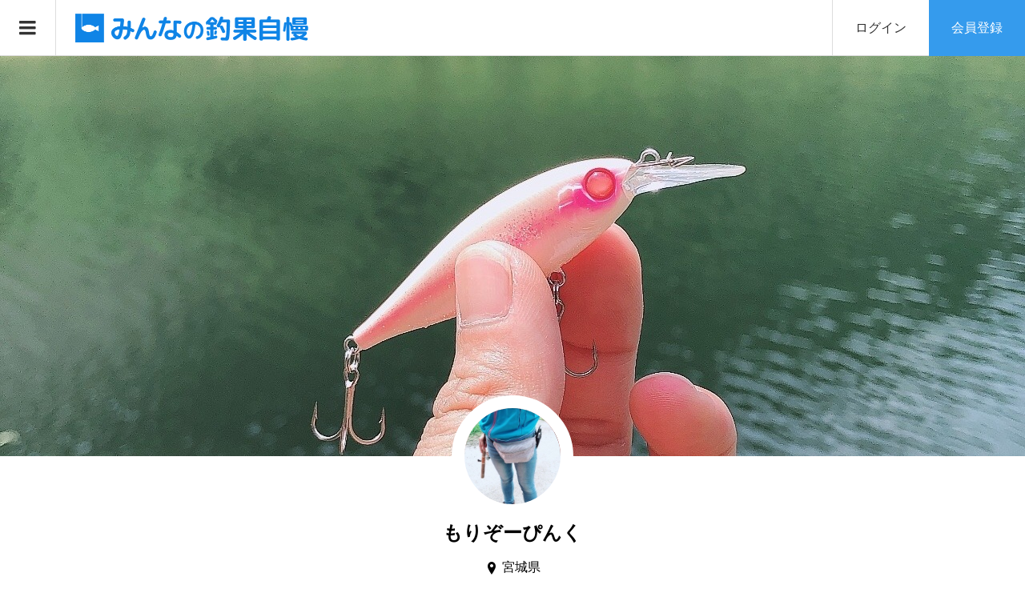

--- FILE ---
content_type: text/html; charset=UTF-8
request_url: https://choka-jiman.com/authors/1199
body_size: 13545
content:
<!DOCTYPE html>
<html lang="ja">

<head prefix="og: http://ogp.me/ns# fb: http://ogp.me/ns/fb#">
				<!-- Global site tag (gtag.js) - Google Analytics -->
			<script async src="https://www.googletagmanager.com/gtag/js?id=UA-104080824-1"></script>
			<script>
				window.dataLayer = window.dataLayer || [];
				function gtag() { dataLayer.push(arguments); }
				gtag('js', new Date());

				gtag('config', 'UA-104080824-1');
			</script>
					<script async src="https://pagead2.googlesyndication.com/pagead/js/adsbygoogle.js?client=ca-pub-7709522637658822"
			crossorigin="anonymous"></script>
			<meta charset="UTF-8">
	<meta name="description" content="もりぞーぴんくさんのプロフィールと釣果情報を表示します。">
	<meta name="viewport" content="width=device-width">
		<meta name="msvalidate.01" content="01D0153515CA8066413AEC35742A7273" />
			<meta property="og:type" content="blog" />
<meta property="og:url" content="https://choka-jiman.com/authors/1199">
<meta property="og:title" content="もりぞーぴんくさんのプロフィールと釣果情報" />
<meta property="og:description" content="まだまだ🔰ですが
楽しくそしてかわいく！！←
釣りをしたいと思ってます☺︎
よろしくおねがいします( *ˊᵕˋ)" />
<meta property="og:site_name" content="みんなの釣果自慢" />
<meta property="og:image" content="https://choka-jiman.com/wp-content/uploads/user/1199/ueodi86q.jpg">
<meta property="og:image:secure_url" content="https://choka-jiman.com/wp-content/uploads/user/1199/ueodi86q.jpg" />
<meta property="og:image:width" content="300" />
<meta property="og:image:height" content="300" />
<meta property="fb:app_id" content="444847679642703">
<meta name="twitter:card" content="summary" />
<meta name="twitter:site" content="@choka_jiman" />
<meta name="twitter:creator" content="@choka_jiman" />
<meta name="twitter:title" content="もりぞーぴんくさんのプロフィールと釣果情報" />
<meta name="twitter:description" content="まだまだ🔰ですが
楽しくそしてかわいく！！←
釣りをしたいと思ってます☺︎
よろしくおねがいします( *ˊᵕˋ)" />
<meta name="twitter:image:src" content="https://choka-jiman.com/wp-content/uploads/user/1199/ueodi86q.jpg" />
	<title>もりぞーぴんくさんのプロフィールと釣果情報 &#8211; みんなの釣果自慢</title>
<meta name='robots' content='max-image-preview:large' />
	<style>img:is([sizes="auto" i], [sizes^="auto," i]) { contain-intrinsic-size: 3000px 1500px }</style>
	<link rel='dns-prefetch' href='//challenges.cloudflare.com' />
<link rel="alternate" type="application/rss+xml" title="みんなの釣果自慢 &raquo; もりぞーぴんく による投稿のフィード" href="https://choka-jiman.com/authors/1199/feed" />
<link rel='stylesheet' id='wp-block-library-css' href='https://choka-jiman.com/wp-includes/css/dist/block-library/style.min.css?ver=6.8.3' type='text/css' media='all' />
<style id='classic-theme-styles-inline-css' type='text/css'>
/*! This file is auto-generated */
.wp-block-button__link{color:#fff;background-color:#32373c;border-radius:9999px;box-shadow:none;text-decoration:none;padding:calc(.667em + 2px) calc(1.333em + 2px);font-size:1.125em}.wp-block-file__button{background:#32373c;color:#fff;text-decoration:none}
</style>
<style id='global-styles-inline-css' type='text/css'>
:root{--wp--preset--aspect-ratio--square: 1;--wp--preset--aspect-ratio--4-3: 4/3;--wp--preset--aspect-ratio--3-4: 3/4;--wp--preset--aspect-ratio--3-2: 3/2;--wp--preset--aspect-ratio--2-3: 2/3;--wp--preset--aspect-ratio--16-9: 16/9;--wp--preset--aspect-ratio--9-16: 9/16;--wp--preset--color--black: #000000;--wp--preset--color--cyan-bluish-gray: #abb8c3;--wp--preset--color--white: #ffffff;--wp--preset--color--pale-pink: #f78da7;--wp--preset--color--vivid-red: #cf2e2e;--wp--preset--color--luminous-vivid-orange: #ff6900;--wp--preset--color--luminous-vivid-amber: #fcb900;--wp--preset--color--light-green-cyan: #7bdcb5;--wp--preset--color--vivid-green-cyan: #00d084;--wp--preset--color--pale-cyan-blue: #8ed1fc;--wp--preset--color--vivid-cyan-blue: #0693e3;--wp--preset--color--vivid-purple: #9b51e0;--wp--preset--gradient--vivid-cyan-blue-to-vivid-purple: linear-gradient(135deg,rgba(6,147,227,1) 0%,rgb(155,81,224) 100%);--wp--preset--gradient--light-green-cyan-to-vivid-green-cyan: linear-gradient(135deg,rgb(122,220,180) 0%,rgb(0,208,130) 100%);--wp--preset--gradient--luminous-vivid-amber-to-luminous-vivid-orange: linear-gradient(135deg,rgba(252,185,0,1) 0%,rgba(255,105,0,1) 100%);--wp--preset--gradient--luminous-vivid-orange-to-vivid-red: linear-gradient(135deg,rgba(255,105,0,1) 0%,rgb(207,46,46) 100%);--wp--preset--gradient--very-light-gray-to-cyan-bluish-gray: linear-gradient(135deg,rgb(238,238,238) 0%,rgb(169,184,195) 100%);--wp--preset--gradient--cool-to-warm-spectrum: linear-gradient(135deg,rgb(74,234,220) 0%,rgb(151,120,209) 20%,rgb(207,42,186) 40%,rgb(238,44,130) 60%,rgb(251,105,98) 80%,rgb(254,248,76) 100%);--wp--preset--gradient--blush-light-purple: linear-gradient(135deg,rgb(255,206,236) 0%,rgb(152,150,240) 100%);--wp--preset--gradient--blush-bordeaux: linear-gradient(135deg,rgb(254,205,165) 0%,rgb(254,45,45) 50%,rgb(107,0,62) 100%);--wp--preset--gradient--luminous-dusk: linear-gradient(135deg,rgb(255,203,112) 0%,rgb(199,81,192) 50%,rgb(65,88,208) 100%);--wp--preset--gradient--pale-ocean: linear-gradient(135deg,rgb(255,245,203) 0%,rgb(182,227,212) 50%,rgb(51,167,181) 100%);--wp--preset--gradient--electric-grass: linear-gradient(135deg,rgb(202,248,128) 0%,rgb(113,206,126) 100%);--wp--preset--gradient--midnight: linear-gradient(135deg,rgb(2,3,129) 0%,rgb(40,116,252) 100%);--wp--preset--font-size--small: 13px;--wp--preset--font-size--medium: 20px;--wp--preset--font-size--large: 36px;--wp--preset--font-size--x-large: 42px;--wp--preset--spacing--20: 0.44rem;--wp--preset--spacing--30: 0.67rem;--wp--preset--spacing--40: 1rem;--wp--preset--spacing--50: 1.5rem;--wp--preset--spacing--60: 2.25rem;--wp--preset--spacing--70: 3.38rem;--wp--preset--spacing--80: 5.06rem;--wp--preset--shadow--natural: 6px 6px 9px rgba(0, 0, 0, 0.2);--wp--preset--shadow--deep: 12px 12px 50px rgba(0, 0, 0, 0.4);--wp--preset--shadow--sharp: 6px 6px 0px rgba(0, 0, 0, 0.2);--wp--preset--shadow--outlined: 6px 6px 0px -3px rgba(255, 255, 255, 1), 6px 6px rgba(0, 0, 0, 1);--wp--preset--shadow--crisp: 6px 6px 0px rgba(0, 0, 0, 1);}:where(.is-layout-flex){gap: 0.5em;}:where(.is-layout-grid){gap: 0.5em;}body .is-layout-flex{display: flex;}.is-layout-flex{flex-wrap: wrap;align-items: center;}.is-layout-flex > :is(*, div){margin: 0;}body .is-layout-grid{display: grid;}.is-layout-grid > :is(*, div){margin: 0;}:where(.wp-block-columns.is-layout-flex){gap: 2em;}:where(.wp-block-columns.is-layout-grid){gap: 2em;}:where(.wp-block-post-template.is-layout-flex){gap: 1.25em;}:where(.wp-block-post-template.is-layout-grid){gap: 1.25em;}.has-black-color{color: var(--wp--preset--color--black) !important;}.has-cyan-bluish-gray-color{color: var(--wp--preset--color--cyan-bluish-gray) !important;}.has-white-color{color: var(--wp--preset--color--white) !important;}.has-pale-pink-color{color: var(--wp--preset--color--pale-pink) !important;}.has-vivid-red-color{color: var(--wp--preset--color--vivid-red) !important;}.has-luminous-vivid-orange-color{color: var(--wp--preset--color--luminous-vivid-orange) !important;}.has-luminous-vivid-amber-color{color: var(--wp--preset--color--luminous-vivid-amber) !important;}.has-light-green-cyan-color{color: var(--wp--preset--color--light-green-cyan) !important;}.has-vivid-green-cyan-color{color: var(--wp--preset--color--vivid-green-cyan) !important;}.has-pale-cyan-blue-color{color: var(--wp--preset--color--pale-cyan-blue) !important;}.has-vivid-cyan-blue-color{color: var(--wp--preset--color--vivid-cyan-blue) !important;}.has-vivid-purple-color{color: var(--wp--preset--color--vivid-purple) !important;}.has-black-background-color{background-color: var(--wp--preset--color--black) !important;}.has-cyan-bluish-gray-background-color{background-color: var(--wp--preset--color--cyan-bluish-gray) !important;}.has-white-background-color{background-color: var(--wp--preset--color--white) !important;}.has-pale-pink-background-color{background-color: var(--wp--preset--color--pale-pink) !important;}.has-vivid-red-background-color{background-color: var(--wp--preset--color--vivid-red) !important;}.has-luminous-vivid-orange-background-color{background-color: var(--wp--preset--color--luminous-vivid-orange) !important;}.has-luminous-vivid-amber-background-color{background-color: var(--wp--preset--color--luminous-vivid-amber) !important;}.has-light-green-cyan-background-color{background-color: var(--wp--preset--color--light-green-cyan) !important;}.has-vivid-green-cyan-background-color{background-color: var(--wp--preset--color--vivid-green-cyan) !important;}.has-pale-cyan-blue-background-color{background-color: var(--wp--preset--color--pale-cyan-blue) !important;}.has-vivid-cyan-blue-background-color{background-color: var(--wp--preset--color--vivid-cyan-blue) !important;}.has-vivid-purple-background-color{background-color: var(--wp--preset--color--vivid-purple) !important;}.has-black-border-color{border-color: var(--wp--preset--color--black) !important;}.has-cyan-bluish-gray-border-color{border-color: var(--wp--preset--color--cyan-bluish-gray) !important;}.has-white-border-color{border-color: var(--wp--preset--color--white) !important;}.has-pale-pink-border-color{border-color: var(--wp--preset--color--pale-pink) !important;}.has-vivid-red-border-color{border-color: var(--wp--preset--color--vivid-red) !important;}.has-luminous-vivid-orange-border-color{border-color: var(--wp--preset--color--luminous-vivid-orange) !important;}.has-luminous-vivid-amber-border-color{border-color: var(--wp--preset--color--luminous-vivid-amber) !important;}.has-light-green-cyan-border-color{border-color: var(--wp--preset--color--light-green-cyan) !important;}.has-vivid-green-cyan-border-color{border-color: var(--wp--preset--color--vivid-green-cyan) !important;}.has-pale-cyan-blue-border-color{border-color: var(--wp--preset--color--pale-cyan-blue) !important;}.has-vivid-cyan-blue-border-color{border-color: var(--wp--preset--color--vivid-cyan-blue) !important;}.has-vivid-purple-border-color{border-color: var(--wp--preset--color--vivid-purple) !important;}.has-vivid-cyan-blue-to-vivid-purple-gradient-background{background: var(--wp--preset--gradient--vivid-cyan-blue-to-vivid-purple) !important;}.has-light-green-cyan-to-vivid-green-cyan-gradient-background{background: var(--wp--preset--gradient--light-green-cyan-to-vivid-green-cyan) !important;}.has-luminous-vivid-amber-to-luminous-vivid-orange-gradient-background{background: var(--wp--preset--gradient--luminous-vivid-amber-to-luminous-vivid-orange) !important;}.has-luminous-vivid-orange-to-vivid-red-gradient-background{background: var(--wp--preset--gradient--luminous-vivid-orange-to-vivid-red) !important;}.has-very-light-gray-to-cyan-bluish-gray-gradient-background{background: var(--wp--preset--gradient--very-light-gray-to-cyan-bluish-gray) !important;}.has-cool-to-warm-spectrum-gradient-background{background: var(--wp--preset--gradient--cool-to-warm-spectrum) !important;}.has-blush-light-purple-gradient-background{background: var(--wp--preset--gradient--blush-light-purple) !important;}.has-blush-bordeaux-gradient-background{background: var(--wp--preset--gradient--blush-bordeaux) !important;}.has-luminous-dusk-gradient-background{background: var(--wp--preset--gradient--luminous-dusk) !important;}.has-pale-ocean-gradient-background{background: var(--wp--preset--gradient--pale-ocean) !important;}.has-electric-grass-gradient-background{background: var(--wp--preset--gradient--electric-grass) !important;}.has-midnight-gradient-background{background: var(--wp--preset--gradient--midnight) !important;}.has-small-font-size{font-size: var(--wp--preset--font-size--small) !important;}.has-medium-font-size{font-size: var(--wp--preset--font-size--medium) !important;}.has-large-font-size{font-size: var(--wp--preset--font-size--large) !important;}.has-x-large-font-size{font-size: var(--wp--preset--font-size--x-large) !important;}
:where(.wp-block-post-template.is-layout-flex){gap: 1.25em;}:where(.wp-block-post-template.is-layout-grid){gap: 1.25em;}
:where(.wp-block-columns.is-layout-flex){gap: 2em;}:where(.wp-block-columns.is-layout-grid){gap: 2em;}
:root :where(.wp-block-pullquote){font-size: 1.5em;line-height: 1.6;}
</style>
<link rel='stylesheet' id='contact-form-7-css' href='https://choka-jiman.com/wp-content/plugins/contact-form-7/includes/css/styles.css?ver=6.1.3' type='text/css' media='all' />
<link rel='stylesheet' id='toc-screen-css' href='https://choka-jiman.com/wp-content/plugins/table-of-contents-plus/screen.min.css?ver=2411.1' type='text/css' media='all' />
<link rel='stylesheet' id='wp-ulike-css' href='https://choka-jiman.com/wp-content/plugins/wp-ulike/assets/css/wp-ulike.min.css?ver=4.7.11' type='text/css' media='all' />
<link rel='stylesheet' id='parent-style-css' href='https://choka-jiman.com/wp-content/themes/zoomy_tcd067/style.css?ver=6.8.3' type='text/css' media='all' />
<link rel='stylesheet' id='child-style-css' href='https://choka-jiman.com/wp-content/themes/zoomy_tcd067-child/style.css?ver=6.8.3' type='text/css' media='all' />
<link rel='stylesheet' id='zoomy-style-css' href='https://choka-jiman.com/wp-content/themes/zoomy_tcd067-child/style.css?ver=1.7' type='text/css' media='all' />
<link rel='stylesheet' id='zoomy-slick-css' href='https://choka-jiman.com/wp-content/themes/zoomy_tcd067/css/slick.min.css?ver=6.8.3' type='text/css' media='all' />
<script type="text/javascript" src="https://choka-jiman.com/wp-includes/js/jquery/jquery.min.js?ver=3.7.1" id="jquery-core-js"></script>
<script type="text/javascript" src="https://choka-jiman.com/wp-includes/js/jquery/jquery-migrate.min.js?ver=3.4.1" id="jquery-migrate-js"></script>
<link rel="https://api.w.org/" href="https://choka-jiman.com/wp-json/" /><link rel="alternate" title="JSON" type="application/json" href="https://choka-jiman.com/wp-json/wp/v2/users/1199" /><link rel="EditURI" type="application/rsd+xml" title="RSD" href="https://choka-jiman.com/xmlrpc.php?rsd" />
<meta name="generator" content="WordPress 6.8.3" />
<style>
.p-headline, .p-breadcrumb__item a:hover, .p-button-follow, .p-has-icon::before, .p-social-nav a:hover, .p-archive-information__item-date, .p-index-newsticker__item-date, .p-member-page-header__title, .p-member-page-headline--color, .p-widget__title, .p-widget-categories .toggle-children:hover { color: #359bed; }
.p-button, .p-header-member-menu__item.has-bg a, .p-category-item, .p-page-links > span, .p-author .p-social-nav__item--url a, .p-author__list-tab_badge, .slick-dots li.slick-active button, .slick-dots li:hover button { background-color: #359bed; }
.p-button-follow { border-color: #359bed; }
a.p-button-follow:hover, a.p-button-following:hover, .p-pager__item .current, .p-page-links a:hover, .p-pager__item a:hover, .slick-dots li.slick-active button { background-color: #359bed; border-color: #359bed; }
.p-author__list-tab, .p-member-news__item.is-unread, .p-widget-categories li a:hover { background-color: rgba(53, 155, 237, 0.15); }
.p-blog-archive__sort-item.is-active, .p-blog-archive__sort-item:hover { background: #359bed; border-color: #359bed !important; }
a:hover, .p-body a:hover, a:hover .p-article__title, .p-article__author:hover .p-article__author-name, a.p-has-icon:hover::before, .p-user-list__search-submit:hover, .p-widget .searchform #searchsubmit:hover, .p-widget-search .p-widget-search__submit:hover, .c-entry-nav__item a:hover, .p-modal__close:hover { color: #0f84e6; }
.p-button:hover, .p-header-member-menu__item.has-bg a:hover, .p-category-item:hover, .p-author .p-social-nav__item--url a:hover, .p-author__list-tab:hover, .p-article__edit-button:hover, .p-article__delete-button:hover, .c-comment__form-submit:hover, c-comment__password-protected, .c-pw__btn--register, .c-pw__btn { background-color: #0f84e6; }
.p-membership-form__image-upload-tiny__label:hover, .p-membership-form__overlay-button:hover, .c-comment__tab-item.is-active a, .c-comment__tab-item a:hover, .c-comment__tab-item.is-active p { background-color: #0f84e6; border-color: #0f84e6; }
.c-comment__tab-item.is-active a:after, .c-comment__tab-item.is-active p:after { border-top-color: #0f84e6; }
.p-body a { color: #359bed; }
body, input, textarea { font-family: Verdana, "ヒラギノ角ゴ ProN W3", "Hiragino Kaku Gothic ProN", "メイリオ", Meiryo, sans-serif; }
.p-logo, .p-entry__title, .p-entry-photo__title, .p-headline, .p-headline-photo, .p-page-header__title, .p-cb__item-headline, .p-widget__title, .p-sidemenu-categories-title {
font-family: Segoe UI, "ヒラギノ角ゴ ProN W3", "Hiragino Kaku Gothic ProN", "メイリオ", Meiryo, sans-serif;
}
.c-load--type1 { border: 3px solid rgba(153, 153, 153, 0.2); border-top-color: #333333; }
.p-hover-effect--type1:hover img { -webkit-transform: scale(1.2); -moz-transform: scale(1.2); -ms-transform: scale(1.2); transform: scale(1.2); }
.p-hover-effect--type2 img { margin-left: -8px; }
.p-hover-effect--type2:hover img { margin-left: 8px; }
.p-hover-effect--type1:hover .p-hover-effect__image { background: #333333; }
.p-hover-effect--type1:hover img { opacity: 0.5; }
.p-hover-effect--type2:hover .p-hover-effect__image { background: #000000; }
.p-hover-effect--type2:hover img { opacity: 0.5 }
.p-hover-effect--type3:hover .p-hover-effect__image { background: #000000; }
.p-hover-effect--type3:hover img { opacity: 0.5; }
.p-entry__title { font-size: 32px; }
.p-entry__title, .p-article-post__title, .p-article__title { color: #333333; }
.p-entry__body { color: #333333; font-size: 16px; }
.p-entry-photo__title { font-size: 36px; }
.p-entry-photo__title, .p-article-photo__title { color: #000000; }
.p-entry-photo__body { color: #000000; font-size: 16px; }
.p-headline-photo__author { background-color: #000000; color: #ffffff; }
.p-headline-photo__comment { background-color: #000000; color: #ffffff; }
.p-entry-information__body { color: #333333; font-size: 16px; }
.l-header__bar { background: rgba(255, 255, 255, 1); }
body.l-header__fix .is-header-fixed .l-header__bar { background: rgba(255, 255, 255, 0.8); }
.l-header__bar a { color: #333333; }
.l-header__bar a:hover, .p-header-member-menu__item a:hover { color: #1e73be; }
.p-header__logo--text { font-size: 22px; }
.p-siteinfo__title { font-size: 24px; }
.p-member-menu { background-color: #222222 !important; }
.p-member-menu__item a { color: #ffffff; }
.p-member-menu__item a:hover, .p-member-menu__item.is-active a { color: #359bed; }
.p-member-menu__item-badge { background-color: #359bed; color: #ffffff; }
.p-sidemnu { background-color: #333333; }
.p-sidemnu, .p-sidemnu a, .p-sidemnu .p-widget__title { color: #ffffff; }
.p-sidemnu a:hover, .p-sidemnu .current-cat a { color: #359bed; }
.p-sidemenu-categories-title, .p-sidemnu .p-widget__title { background-color: #359bed; color: #ffffff; }
.p-copyright { background-color: #359bed; color: #ffffff; }
.p-footer-blog, .p-footer-blog .slick-slider::before, .p-footer-blog .slick-slider::after { background-color: #359bed; }
@media (min-width: 992px) {
	.l-header__bar { background-color: rgba(255, 255, 255, 1); }
	.p-pagetop a:hover { background-color: #359bed; border-color: #359bed; }
}
@media only screen and (max-width: 991px) {
	.p-header__logo--text { font-size: 16px; }
	.p-pagetop a { background-color: #359bed; }
	.p-pagetop a:hover { background-color: #0f84e6; }
	.p-siteinfo__title { font-size: 18px; }
	.p-entry__title { font-size: 22px; }
	.p-entry__body { font-size: 14px; }
	.p-entry-photo__title { font-size: 22px; }
	.p-entry-photo__body { font-size: 14px; }
	.p-entry-information__title { font-size: 22px; }
	.p-entry-information__body { font-size: 14px; }
}
.p-footer-widget-area { background-color: #ffffff; color: #333333; }
.p-footer-widget-area .p-widget__title { color: #359bed; }
.p-footer-widget-area a { color: #333333; }
.p-footer-widget-area a:hover { color: #0f84e6; }
#site_info_widget-2 .p-siteinfo__button { background: #359bed; color: #ffffff !important; }
#site_info_widget-2 .p-siteinfo__button:hover { background: #0f84e6; color: #ffffff !important; }
#site_info_widget-3 .p-siteinfo__button { background: #359bed; color: #ffffff !important; }
#site_info_widget-3 .p-siteinfo__button:hover { background: #0f84e6; color: #ffffff !important; }
</style>
<link rel="icon" href="https://choka-jiman.com/wp-content/uploads/cropped-icon3-100x100.jpg" sizes="32x32" />
<link rel="icon" href="https://choka-jiman.com/wp-content/uploads/cropped-icon3-320x320.jpg" sizes="192x192" />
<link rel="apple-touch-icon" href="https://choka-jiman.com/wp-content/uploads/cropped-icon3-320x320.jpg" />
<meta name="msapplication-TileImage" content="https://choka-jiman.com/wp-content/uploads/cropped-icon3-320x320.jpg" />
</head>

<body class="archive author author-fzk14czkj35jqnucqyzg author-1199 wp-theme-zoomy_tcd067 wp-child-theme-zoomy_tcd067-child l-header--type1 l-header--type1--mobile guest">
						<header id="js-header" class="l-header">
						<div class="l-header__bar l-header__bar--mobile p-header__bar">
									<div class="p-logo
						p-header__logo p-header__logo--retina">
						<a href="https://choka-jiman.com/"><img src="https://choka-jiman.com/wp-content/uploads/logo-choka.png"
								alt="みんなの釣果自慢"  width="300"></a>
					</div>
										<div class="p-logo p-header__logo--mobile p-header__logo--text">
						<a href="https://choka-jiman.com/">みんなの釣果自慢</a>
					</div>
							<ul class="p-header-member-menu">
			<li class="p-header-member-menu__item p-header-member-menu__item--login"><a href="https://choka-jiman.com/?memberpage=login">ログイン</a></li>
			<li class="p-header-member-menu__item p-header-member-menu__item--registration has-bg"><a href="https://choka-jiman.com/?memberpage=registration">会員登録</a></li>
		</ul>
									<a href="#" id="js-menu-button" class="p-menu-button c-menu-button"></a>
							</div>
												<div class="p-sidemnu">
							<a href="#" id="js-sidemenu-close" class="p-close-button"></a>
							<div class="p-sidemnu__inner">
														<div class="p-widget p-widget-sidemenu p-global-nav WP_Nav_Menu_Widget">
<div class="menu-main-container"><ul id="menu-main" class="menu"><li id="menu-item-256" class="menu-item menu-item-type-custom menu-item-object-custom menu-item-home menu-item-256"><a href="https://choka-jiman.com/">ホーム</a></li>
<li id="menu-item-259" class="menu-item menu-item-type-taxonomy menu-item-object-category menu-item-259"><a href="https://choka-jiman.com/./choka">釣果情報</a></li>
<li id="menu-item-660" class="menu-item menu-item-type-post_type menu-item-object-page menu-item-660"><a href="https://choka-jiman.com/area">地域別</a></li>
<li id="menu-item-7168" class="menu-item menu-item-type-post_type menu-item-object-page menu-item-7168"><a href="https://choka-jiman.com/tag">魚別（タグ）</a></li>
<li id="menu-item-257" class="menu-item menu-item-type-post_type menu-item-object-page menu-item-257"><a href="https://choka-jiman.com/ranking">ランキング</a></li>
<li id="menu-item-825" class="menu-item menu-item-type-post_type menu-item-object-page menu-item-825"><a href="https://choka-jiman.com/howto">使い方・楽しみ方</a></li>
<li id="menu-item-15972" class="menu-item menu-item-type-custom menu-item-object-custom menu-item-15972"><a href="https://choka-jiman.com?cooking=1">釣り人の料理</a></li>
</ul></div></div>
<div class="p-widget p-widget-sidemenu widget_search" id="search-4">
<h2 class="p-widget__title">釣果検索</h2>
<form role="search" method="get" id="searchform" class="searchform" action="https://choka-jiman.com">
<select id="cat" class="postform" name="cat">
<option value="">地域選択</option><option class="level-0" value="219">秘密(32)</option><option class="level-0" value="99">北海道(27)</option><option class="level-0" value="228">青森県(11)</option><option class="level-0" value="92">秋田県(15)</option><option class="level-0" value="444">山形県(13)</option><option class="level-0" value="242">岩手県(62)</option><option class="level-0" value="435">宮城県(5)</option><option class="level-0" value="82">福島県(18)</option><option class="level-0" value="35">東京都(553)</option><option class="level-0" value="40">神奈川県(1040)</option><option class="level-0" value="44">千葉県(697)</option><option class="level-0" value="31">埼玉県(134)</option><option class="level-0" value="58">群馬県(151)</option><option class="level-0" value="90">栃木県(21)</option><option class="level-0" value="80">茨城県(85)</option><option class="level-0" value="45">新潟県(22)</option><option class="level-0" value="33">石川県(78)</option><option class="level-0" value="27">福井県(237)</option><option class="level-0" value="146">富山県(13)</option><option class="level-0" value="78">愛知県(103)</option><option class="level-0" value="95">岐阜県(41)</option><option class="level-0" value="107">静岡県(247)</option><option class="level-0" value="93">山梨県(24)</option><option class="level-0" value="29">長野県(46)</option><option class="level-0" value="105">三重県(270)</option><option class="level-0" value="165">大阪府(59)</option><option class="level-0" value="150">京都府(38)</option><option class="level-0" value="143">兵庫県(288)</option><option class="level-0" value="184">滋賀県(11)</option><option class="level-0" value="112">奈良県(60)</option><option class="level-0" value="20">和歌山県(563)</option><option class="level-0" value="53">広島県(39)</option><option class="level-0" value="101">岡山県(23)</option><option class="level-0" value="130">山口県(59)</option><option class="level-0" value="63">島根県(15)</option><option class="level-0" value="18">鳥取県(42)</option><option class="level-0" value="140">徳島県(18)</option><option class="level-0" value="47">香川県(186)</option><option class="level-0" value="178">愛媛県(20)</option><option class="level-0" value="49">高知県(127)</option><option class="level-0" value="25">福岡県(32)</option><option class="level-0" value="201">佐賀県(33)</option><option class="level-0" value="37">長崎県(178)</option><option class="level-0" value="56">熊本県(35)</option><option class="level-0" value="88">大分県(53)</option><option class="level-0" value="209">宮崎県(26)</option><option class="level-0" value="66">鹿児島県(256)</option><option class="level-0" value="70">沖縄県(110)</option></select>	<div>
		<label class="screen-reader-text" for="s">検索:</label>
		<input type="text" value="" name="s" id="s" />
		<input type="submit" id="searchsubmit" value="検索" />
	</div>
</form>
</div>
						</div>
										</div>
									</header>
				<main class="l-main">
	<div class="p-author">
					<div class="p-author__header_image"
				style="background-image: url(https://choka-jiman.com/wp-content/uploads/user/1199/2lzxja9a.jpg);"></div>
					<div class="l-inner">
			<div class="p-author__thumbnail js-object-fit-cover"><img alt='もりぞーぴんく' src='https://choka-jiman.com/wp-content/uploads/user/1199/ueodi86q-300x300.jpg' class='avatar avatar-300 current-author photo' height='300' width='300' /></div>
			<h1 class="p-author__name">もりぞーぴんく</h1>
							<p class="p-author__area">宮城県</p>
						<div class="p-author__gallery">
				<a class="p-button-gallery"
					href="https://choka-jiman.com/gallery?author_id=1199">Gallery</a>
			</div>
							<div class="p-author__follow">
											<a class="p-button-follow js-toggle-follow" href="#"
							data-user-id="1199">フォローする</a>
										</div>
								<div class="p-entry__body p-author__body p-body">
					<p>まだまだ🔰ですが<br />
楽しくそしてかわいく！！←<br />
釣りをしたいと思ってます☺︎<br />
よろしくおねがいします( *ˊᵕˋ)</p>
				</div>
								<ul class="p-social-nav p-social-nav--author"><li class="p-social-nav__item p-social-nav__item--twitter"><a href="https://twitter.com/_11_fishinglady" target="_blank"></a></li></ul>
						</div><!-- /l-inner -->
	</div><!-- /p-author -->

	<div class="p-author__lists" id="p-author-menu">
						<div class="p-blog-archive__sort l-inner jiman-custom">
			<a class="p-blog-archive__sort-item" href="https://choka-jiman.com/authors/1199#p-author-menu">
				<div class="p-author__list-tab is-active"><span
						class="p-author__list-tab_title">釣果</span><span
						class="p-author__list-tab_badge">1件</span>
				</div>
			</a>

			<a class="p-blog-archive__sort-item"
				href="https://choka-jiman.com/authors/1199?list_type=follower#p-author-menu">
				<div class="p-author__list-tab"><span class="p-author__list-tab_title">フォロワー</span><span
						class="p-author__list-tab_badge">2人</span>
				</div>
			</a>

			<a class="p-blog-archive__sort-item"
				href="https://choka-jiman.com/authors/1199?list_type=following#p-author-menu">
				<div class="p-author__list-tab"><span class="p-author__list-tab_title">フォロー中</span><span
						class="p-author__list-tab_badge">1人</span>
				</div>
			</a>

		</div>


		<div class="p-author__lists__inner jiman-custom">
			<div class="p-blog-archive l-inner">						<article class="p-blog-archive__item">
							<a class="p-hover-effect--type1 u-clearfix"
								href="https://choka-jiman.com/choka/miyagi/choka-21936.html">
								<div class="p-blog-archive__item-thumbnail p-hover-effect__image js-object-fit-cover">
									<div class="p-blog-archive__item-thumbnail__inner">
																<img src="https://choka-jiman.com/wp-content/uploads/wmexi5kd-600x600.jpg" alt="この日は7本！">
						<div class="p-blog-archive__item-thumbnail_meta p-article__meta"><span class="p-article__category u-hidden-sm"><span data-url="https://choka-jiman.com/./choka/miyagi">宮城県</span></span></div>
						<div class="p-float-category u-visible-sm"><span class="p-category-item" data-url="https://choka-jiman.com/./choka/miyagi">宮城県</span></div>
									</div>
								</div>
								<h2
									class="p-blog-archive__item-title p-article-post__title p-article__title js-multiline-ellipsis">
									この日は7本！								</h2>
								<!--
					<div class="p-blog-archive__item-author p-article__author" data-url="https://choka-jiman.com/authors/1199">
						<span class="p-blog-archive__item-author_thumbnail p-article__author-thumbnail"><img alt='もりぞーぴんく' src='https://choka-jiman.com/wp-content/uploads/user/1199/ueodi86q-96x96.jpg' class='avatar avatar-96 current-author photo' height='96' width='96' /></span>
						<span class="p-blog-archive__item-author_name p-article__author-name">もりぞーぴんく</span>
					</div>
-->
							</a>
													</article>
						</div>						</div><!-- /l-inner -->

	</div><!-- p-author__lists__inner jiman-custom -->
</main>
<footer class="l-footer">
	<div class="p-above-footer-widget-area">
		<div class="l-inner">
<div class="p-widget p-widget-above-footer styled_post_list_widget" id="styled_post_list_widget-3">
<h2 class="p-widget__title">新着釣果</h2>
<div class="p-blog-archive">
	<article class="p-blog-archive__item">
		<a class="p-hover-effect--type1 u-clearfix" href="https://choka-jiman.com/choka/tokyo/choka-25014.html">
			<div class="p-blog-archive__item-thumbnail p-hover-effect__image js-object-fit-cover">
				<div class="p-blog-archive__item-thumbnail__inner">
					<img src="https://choka-jiman.com/wp-content/uploads/8el8csqy-600x600.jpg" alt="やっと筆おろし終了">
					<div class="p-blog-archive__item-thumbnail_meta p-article__meta"><time class="p-article__date" datetime="2026-01-21T23:57:18+09:00">2026.01.21</time></div>
					<div class="p-float-category"><span class="p-category-item" data-url="https://choka-jiman.com/./choka/tokyo">東京都</span></div>
				</div>
			</div>
			<h3 class="p-blog-archive__item-title p-article-post__title p-article__title js-multiline-ellipsis">やっと筆おろし終了</h3>
			<div class="p-blog-archive__item-author p-article__author" data-url="https://choka-jiman.com/authors/166">
				<span class="p-blog-archive__item-author_thumbnail p-article__author-thumbnail"><img alt='Level93' src='https://choka-jiman.com/wp-content/uploads/user/166/9ldlj5h9-96x96.jpg' class='avatar avatar-96 photo' height='96' width='96' /></span>
				<span class="p-blog-archive__item-author_name p-article__author-name">Level93</span>
			</div>
		</a>
	</article>
	<article class="p-blog-archive__item">
		<a class="p-hover-effect--type1 u-clearfix" href="https://choka-jiman.com/choka/tokyo/choka-25012.html">
			<div class="p-blog-archive__item-thumbnail p-hover-effect__image js-object-fit-cover">
				<div class="p-blog-archive__item-thumbnail__inner">
					<img src="https://choka-jiman.com/wp-content/uploads/7zqrurgc-600x600.jpg" alt="あけましたおめでとう">
					<div class="p-blog-archive__item-thumbnail_meta p-article__meta"><time class="p-article__date" datetime="2026-01-07T08:36:07+09:00">2026.01.07</time></div>
					<div class="p-float-category"><span class="p-category-item" data-url="https://choka-jiman.com/./choka/tokyo">東京都</span></div>
				</div>
			</div>
			<h3 class="p-blog-archive__item-title p-article-post__title p-article__title js-multiline-ellipsis">あけましたおめでとう</h3>
			<div class="p-blog-archive__item-author p-article__author" data-url="https://choka-jiman.com/authors/166">
				<span class="p-blog-archive__item-author_thumbnail p-article__author-thumbnail"><img alt='Level93' src='https://choka-jiman.com/wp-content/uploads/user/166/9ldlj5h9-96x96.jpg' class='avatar avatar-96 photo' height='96' width='96' /></span>
				<span class="p-blog-archive__item-author_name p-article__author-name">Level93</span>
			</div>
		</a>
	</article>
	<article class="p-blog-archive__item">
		<a class="p-hover-effect--type1 u-clearfix" href="https://choka-jiman.com/choka/nagasaki/choka-25011.html">
			<div class="p-blog-archive__item-thumbnail p-hover-effect__image js-object-fit-cover">
				<div class="p-blog-archive__item-thumbnail__inner">
					<img src="https://choka-jiman.com/wp-content/uploads/o5cfvcbj-600x490.jpg" alt="メイチダイですよね？">
					<div class="p-blog-archive__item-thumbnail_meta p-article__meta"><time class="p-article__date" datetime="2026-01-02T12:54:24+09:00">2026.01.02</time></div>
					<div class="p-float-category"><span class="p-category-item" data-url="https://choka-jiman.com/./choka/nagasaki">長崎県</span></div>
				</div>
			</div>
			<h3 class="p-blog-archive__item-title p-article-post__title p-article__title js-multiline-ellipsis">メイチダイですよね？</h3>
			<div class="p-blog-archive__item-author p-article__author" data-url="https://choka-jiman.com/authors/491">
				<span class="p-blog-archive__item-author_thumbnail p-article__author-thumbnail"><img alt='yasu' src='https://choka-jiman.com/wp-content/uploads/user/491/ro4cwx6k-96x96.jpg' class='avatar avatar-96 photo' height='96' width='96' /></span>
				<span class="p-blog-archive__item-author_name p-article__author-name">yasu</span>
			</div>
		</a>
	</article>
	<article class="p-blog-archive__item">
		<a class="p-hover-effect--type1 u-clearfix" href="https://choka-jiman.com/choka/tokyo/choka-25010.html">
			<div class="p-blog-archive__item-thumbnail p-hover-effect__image js-object-fit-cover">
				<div class="p-blog-archive__item-thumbnail__inner">
					<img src="https://choka-jiman.com/wp-content/uploads/pcwv8fba-600x600.jpg" alt="これが最後かな">
					<div class="p-blog-archive__item-thumbnail_meta p-article__meta"><time class="p-article__date" datetime="2025-12-31T08:30:29+09:00">2025.12.31</time></div>
					<div class="p-float-category"><span class="p-category-item" data-url="https://choka-jiman.com/./choka/tokyo">東京都</span></div>
				</div>
			</div>
			<h3 class="p-blog-archive__item-title p-article-post__title p-article__title js-multiline-ellipsis">これが最後かな</h3>
			<div class="p-blog-archive__item-author p-article__author" data-url="https://choka-jiman.com/authors/166">
				<span class="p-blog-archive__item-author_thumbnail p-article__author-thumbnail"><img alt='Level93' src='https://choka-jiman.com/wp-content/uploads/user/166/9ldlj5h9-96x96.jpg' class='avatar avatar-96 photo' height='96' width='96' /></span>
				<span class="p-blog-archive__item-author_name p-article__author-name">Level93</span>
			</div>
		</a>
	</article>
</div>
<div class="p-widget-list__button">
	<a class="p-button" href="https://choka-jiman.com/choka">もっと見る</a>
</div>
</div>
		</div>
	</div>
	<div id="js-pagetop" class="p-pagetop"><a href="#"></a></div>
	<div class="p-footer-blog">
		<div class="l-inner">
			<div id="js-footer-slider" data-interval="7">
				<article class="p-footer-blog__item">
					<a class="p-hover-effect--type1" href="https://choka-jiman.com/choka/aichi/choka-1893.html">
						<div class="p-footer-blog__item-thumbnail p-hover-effect__image js-object-fit-cover"><img src="https://choka-jiman.com/wp-content/uploads/1445575511866-600x539.jpg" alt="タチウオ好調"></div>
						<div class="p-float-category"><span class="p-category-item" data-url="https://choka-jiman.com/./choka/aichi">愛知県</span></div>
						<h3 class="p-footer-blog__item-title p-article__title js-multiline-ellipsis">タチウオ好調</h3>
					</a>
				</article>
				<article class="p-footer-blog__item">
					<a class="p-hover-effect--type1" href="https://choka-jiman.com/choka/fukui/choka-8403.html">
						<div class="p-footer-blog__item-thumbnail p-hover-effect__image js-object-fit-cover"><img src="https://choka-jiman.com/wp-content/uploads/img_2_m-1-404x600.gif" alt="イサキ１４枚、真鯛２枚、ウマズラ１１枚、メバル３枚、ベラ２枚"></div>
						<div class="p-float-category"><span class="p-category-item" data-url="https://choka-jiman.com/./choka/fukui">福井県</span></div>
						<h3 class="p-footer-blog__item-title p-article__title js-multiline-ellipsis">イサキ１４枚、真鯛２枚、ウマズラ１１枚、メバル３枚、ベラ２枚</h3>
					</a>
				</article>
				<article class="p-footer-blog__item">
					<a class="p-hover-effect--type1" href="https://choka-jiman.com/choka/kanagawa/choka-22967.html">
						<div class="p-footer-blog__item-thumbnail p-hover-effect__image js-object-fit-cover"><img src="https://choka-jiman.com/wp-content/uploads/jlezdkzk-600x600.jpg" alt="アジング"></div>
						<div class="p-float-category"><span class="p-category-item" data-url="https://choka-jiman.com/./choka/kanagawa">神奈川県</span></div>
						<h3 class="p-footer-blog__item-title p-article__title js-multiline-ellipsis">アジング</h3>
					</a>
				</article>
				<article class="p-footer-blog__item">
					<a class="p-hover-effect--type1" href="https://choka-jiman.com/choka/kagoshima/choka-8295.html">
						<div class="p-footer-blog__item-thumbnail p-hover-effect__image js-object-fit-cover"><img src="https://choka-jiman.com/wp-content/uploads/021-4-600x539.jpg" alt="あじ狙いで鯛が釣れたよ"></div>
						<div class="p-float-category"><span class="p-category-item" data-url="https://choka-jiman.com/./choka/kagoshima">鹿児島県</span></div>
						<h3 class="p-footer-blog__item-title p-article__title js-multiline-ellipsis">あじ狙いで鯛が釣れたよ</h3>
					</a>
				</article>
				<article class="p-footer-blog__item">
					<a class="p-hover-effect--type1" href="https://choka-jiman.com/choka/aichi/choka-6352.html">
						<div class="p-footer-blog__item-thumbnail p-hover-effect__image js-object-fit-cover"><img src="https://choka-jiman.com/wp-content/uploads/160423_191912-539x600.jpg" alt="根魚ちゃん、たくさん釣れたよ～♡"></div>
						<div class="p-float-category"><span class="p-category-item" data-url="https://choka-jiman.com/./choka/aichi">愛知県</span></div>
						<h3 class="p-footer-blog__item-title p-article__title js-multiline-ellipsis">根魚ちゃん、たくさん釣れたよ～♡</h3>
					</a>
				</article>
				<article class="p-footer-blog__item">
					<a class="p-hover-effect--type1" href="https://choka-jiman.com/choka/tokyo/choka-23688.html">
						<div class="p-footer-blog__item-thumbnail p-hover-effect__image js-object-fit-cover"><img src="https://choka-jiman.com/wp-content/uploads/gtj40b1j-600x600.jpg" alt="事故った"></div>
						<div class="p-float-category"><span class="p-category-item" data-url="https://choka-jiman.com/./choka/tokyo">東京都</span></div>
						<h3 class="p-footer-blog__item-title p-article__title js-multiline-ellipsis">事故った</h3>
					</a>
				</article>
				<article class="p-footer-blog__item">
					<a class="p-hover-effect--type1" href="https://choka-jiman.com/choka/aichi/choka-3230.html">
						<div class="p-footer-blog__item-thumbnail p-hover-effect__image js-object-fit-cover"><img src="https://choka-jiman.com/wp-content/uploads/1448871553017-600x404.jpg" alt="鯰、ポイント新規開拓。"></div>
						<div class="p-float-category"><span class="p-category-item" data-url="https://choka-jiman.com/./choka/aichi">愛知県</span></div>
						<h3 class="p-footer-blog__item-title p-article__title js-multiline-ellipsis">鯰、ポイント新規開拓。</h3>
					</a>
				</article>
				<article class="p-footer-blog__item">
					<a class="p-hover-effect--type1" href="https://choka-jiman.com/choka/kagoshima/choka-15753.html">
						<div class="p-footer-blog__item-thumbnail p-hover-effect__image js-object-fit-cover"><img src="https://choka-jiman.com/wp-content/uploads/IMG_03191-600x539.jpg" alt="前日はイサキ爆釣だったとか！で　なんで・・・(゜レ゜)"></div>
						<div class="p-float-category"><span class="p-category-item" data-url="https://choka-jiman.com/./choka/kagoshima">鹿児島県</span></div>
						<h3 class="p-footer-blog__item-title p-article__title js-multiline-ellipsis">前日はイサキ爆釣だったとか！で　なんで・・・(゜レ゜)</h3>
					</a>
				</article>
				<article class="p-footer-blog__item">
					<a class="p-hover-effect--type1" href="https://choka-jiman.com/choka/niigata/choka-8353.html">
						<div class="p-footer-blog__item-thumbnail p-hover-effect__image js-object-fit-cover"><img src="https://choka-jiman.com/wp-content/uploads/IMG_1147-600x478.jpg" alt="泳ぎながら釣り～。。。"></div>
						<div class="p-float-category"><span class="p-category-item" data-url="https://choka-jiman.com/./choka/niigata">新潟県</span></div>
						<h3 class="p-footer-blog__item-title p-article__title js-multiline-ellipsis">泳ぎながら釣り～。。。</h3>
					</a>
				</article>
				<article class="p-footer-blog__item">
					<a class="p-hover-effect--type1" href="https://choka-jiman.com/choka/gunma/choka-24328.html">
						<div class="p-footer-blog__item-thumbnail p-hover-effect__image js-object-fit-cover"><img src="https://choka-jiman.com/wp-content/uploads/tcp2jv9w-600x600.jpg" alt="【釣果5匹ヤマメ2イワナ3】シャロムの森2023.8.24"></div>
						<div class="p-float-category"><span class="p-category-item" data-url="https://choka-jiman.com/./choka/gunma">群馬県</span></div>
						<h3 class="p-footer-blog__item-title p-article__title js-multiline-ellipsis">【釣果5匹ヤマメ2イワナ3】シャロムの森2023.8.24</h3>
					</a>
				</article>
			</div>
		</div>
	</div>
	<div id="js-footer-widget" class="p-footer-widget-area" style="background: #ffffff">

		<div class="p-footer-widget-area__inner l-inner">
<div class="p-widget p-widget-footer site_info_widget" id="site_info_widget-2">
<div class="p-siteinfo">
<h2 class="p-siteinfo__title p-logo">みんなの釣果自慢</h2>
<div class="p-siteinfo__desc">あなたの釣果投稿をお待ちしております！</div>
<a class="p-siteinfo__button p-button" href="https://choka-jiman.com/?memberpage=registration">ユーザ登録する</a>
<ul class="p-social-nav"><li class="p-social-nav__item p-social-nav__item--instagram"><a href="https://instagram.com/choka.jiman" target="_blank"></a></li><li class="p-social-nav__item p-social-nav__item--twitter"><a href="https://twitter.com/choka_jiman" target="_blank"></a></li><li class="p-social-nav__item p-social-nav__item--facebook"><a href="https://www.facebook.com/chokajiman" target="_blank"></a></li><li class="p-social-nav__item p-social-nav__item--contact"><a href="https://choka-jiman.com/contact" target="_blank"></a></li></ul>
</div>
</div>
<div class="p-widget p-widget-footer widget_nav_menu" id="nav_menu-13">
<div class="menu-footer-container"><ul id="menu-footer" class="menu"><li id="menu-item-22818" class="menu-item menu-item-type-custom menu-item-object-custom menu-item-22818"><a target="_blank" href="https://camera-map.com/amagumo_map">雨雲レーダー・天気予報</a></li>
<li id="menu-item-21581" class="menu-item menu-item-type-custom menu-item-object-custom menu-item-21581"><a target="_blank" href="https://map-mania.com/amagumo_map">雨雲と天気予報</a></li>
<li id="menu-item-20199" class="menu-item menu-item-type-post_type menu-item-object-page menu-item-20199"><a href="https://choka-jiman.com/authors">釣り人一覧</a></li>
<li id="menu-item-1000" class="menu-item menu-item-type-post_type menu-item-object-page menu-item-1000"><a href="https://choka-jiman.com/faq">よくあるご質問</a></li>
<li id="menu-item-1464" class="menu-item menu-item-type-post_type menu-item-object-page menu-item-1464"><a href="https://choka-jiman.com/post_report">釣果の問題報告</a></li>
</ul></div></div>
<div class="p-widget p-widget-footer widget_nav_menu" id="nav_menu-14">
<div class="menu-side_menu-container"><ul id="menu-side_menu" class="menu"><li id="menu-item-270" class="menu-item menu-item-type-post_type menu-item-object-page menu-item-270"><a href="https://choka-jiman.com/about">このサイトについて・運営者情報</a></li>
<li id="menu-item-520" class="menu-item menu-item-type-post_type menu-item-object-page menu-item-520"><a href="https://choka-jiman.com/kiyaku">一般利用規約</a></li>
<li id="menu-item-519" class="menu-item menu-item-type-post_type menu-item-object-page menu-item-519"><a href="https://choka-jiman.com/touroku-kiyaku">利用者登録規約</a></li>
<li id="menu-item-342" class="menu-item menu-item-type-post_type menu-item-object-page menu-item-342"><a href="https://choka-jiman.com/privacy">プライバシーポリシー</a></li>
<li id="menu-item-662" class="menu-item menu-item-type-post_type menu-item-object-page menu-item-662"><a href="https://choka-jiman.com/contact">お問合せ</a></li>
</ul></div></div>
<div class="widget_text p-widget p-widget-footer widget_custom_html" id="custom_html-20">
<h2 class="p-widget__title">おすすめリンク</h2>
<div class="textwidget custom-html-widget"><div>
<ul class="osusumelink"><li><a href="https://camera-map.com">ライブカメラ検索マップ</a></li><li><a href="https://map-mania.com/">地図検索ガイド</a></li><li><a href="https://map55.net/">ストリートビュー検索マップ</a></li></ul>
</div></div></div>
<div class="p-widget p-widget-footer widget_archive" id="archives-4">
<h2 class="p-widget__title">年月別の釣果</h2>
		<label class="screen-reader-text" for="archives-dropdown-4">年月別の釣果</label>
		<select id="archives-dropdown-4" name="archive-dropdown">
			
			<option value="">月を選択</option>
				<option value='https://choka-jiman.com/date/2026/01'> 2026年1月 &nbsp;(3)</option>
	<option value='https://choka-jiman.com/date/2025/12'> 2025年12月 &nbsp;(8)</option>
	<option value='https://choka-jiman.com/date/2025/11'> 2025年11月 &nbsp;(10)</option>
	<option value='https://choka-jiman.com/date/2025/10'> 2025年10月 &nbsp;(7)</option>
	<option value='https://choka-jiman.com/date/2025/09'> 2025年9月 &nbsp;(9)</option>
	<option value='https://choka-jiman.com/date/2025/08'> 2025年8月 &nbsp;(27)</option>
	<option value='https://choka-jiman.com/date/2025/07'> 2025年7月 &nbsp;(15)</option>
	<option value='https://choka-jiman.com/date/2025/06'> 2025年6月 &nbsp;(11)</option>
	<option value='https://choka-jiman.com/date/2025/05'> 2025年5月 &nbsp;(15)</option>
	<option value='https://choka-jiman.com/date/2025/04'> 2025年4月 &nbsp;(6)</option>
	<option value='https://choka-jiman.com/date/2025/03'> 2025年3月 &nbsp;(3)</option>
	<option value='https://choka-jiman.com/date/2025/02'> 2025年2月 &nbsp;(8)</option>
	<option value='https://choka-jiman.com/date/2025/01'> 2025年1月 &nbsp;(11)</option>
	<option value='https://choka-jiman.com/date/2024/12'> 2024年12月 &nbsp;(12)</option>
	<option value='https://choka-jiman.com/date/2024/11'> 2024年11月 &nbsp;(14)</option>
	<option value='https://choka-jiman.com/date/2024/10'> 2024年10月 &nbsp;(29)</option>
	<option value='https://choka-jiman.com/date/2024/09'> 2024年9月 &nbsp;(8)</option>
	<option value='https://choka-jiman.com/date/2024/08'> 2024年8月 &nbsp;(16)</option>
	<option value='https://choka-jiman.com/date/2024/07'> 2024年7月 &nbsp;(15)</option>
	<option value='https://choka-jiman.com/date/2024/06'> 2024年6月 &nbsp;(14)</option>
	<option value='https://choka-jiman.com/date/2024/05'> 2024年5月 &nbsp;(17)</option>
	<option value='https://choka-jiman.com/date/2024/04'> 2024年4月 &nbsp;(14)</option>
	<option value='https://choka-jiman.com/date/2024/03'> 2024年3月 &nbsp;(3)</option>
	<option value='https://choka-jiman.com/date/2024/02'> 2024年2月 &nbsp;(3)</option>
	<option value='https://choka-jiman.com/date/2024/01'> 2024年1月 &nbsp;(3)</option>
	<option value='https://choka-jiman.com/date/2023/12'> 2023年12月 &nbsp;(22)</option>
	<option value='https://choka-jiman.com/date/2023/11'> 2023年11月 &nbsp;(36)</option>
	<option value='https://choka-jiman.com/date/2023/10'> 2023年10月 &nbsp;(32)</option>
	<option value='https://choka-jiman.com/date/2023/09'> 2023年9月 &nbsp;(21)</option>
	<option value='https://choka-jiman.com/date/2023/08'> 2023年8月 &nbsp;(39)</option>
	<option value='https://choka-jiman.com/date/2023/07'> 2023年7月 &nbsp;(29)</option>
	<option value='https://choka-jiman.com/date/2023/06'> 2023年6月 &nbsp;(16)</option>
	<option value='https://choka-jiman.com/date/2023/05'> 2023年5月 &nbsp;(22)</option>
	<option value='https://choka-jiman.com/date/2023/04'> 2023年4月 &nbsp;(33)</option>
	<option value='https://choka-jiman.com/date/2023/03'> 2023年3月 &nbsp;(18)</option>
	<option value='https://choka-jiman.com/date/2023/02'> 2023年2月 &nbsp;(12)</option>
	<option value='https://choka-jiman.com/date/2023/01'> 2023年1月 &nbsp;(14)</option>
	<option value='https://choka-jiman.com/date/2022/12'> 2022年12月 &nbsp;(13)</option>
	<option value='https://choka-jiman.com/date/2022/11'> 2022年11月 &nbsp;(32)</option>
	<option value='https://choka-jiman.com/date/2022/10'> 2022年10月 &nbsp;(53)</option>
	<option value='https://choka-jiman.com/date/2022/09'> 2022年9月 &nbsp;(43)</option>
	<option value='https://choka-jiman.com/date/2022/08'> 2022年8月 &nbsp;(36)</option>
	<option value='https://choka-jiman.com/date/2022/07'> 2022年7月 &nbsp;(24)</option>
	<option value='https://choka-jiman.com/date/2022/06'> 2022年6月 &nbsp;(33)</option>
	<option value='https://choka-jiman.com/date/2022/05'> 2022年5月 &nbsp;(37)</option>
	<option value='https://choka-jiman.com/date/2022/04'> 2022年4月 &nbsp;(22)</option>
	<option value='https://choka-jiman.com/date/2022/03'> 2022年3月 &nbsp;(23)</option>
	<option value='https://choka-jiman.com/date/2022/02'> 2022年2月 &nbsp;(22)</option>
	<option value='https://choka-jiman.com/date/2022/01'> 2022年1月 &nbsp;(23)</option>
	<option value='https://choka-jiman.com/date/2021/12'> 2021年12月 &nbsp;(26)</option>
	<option value='https://choka-jiman.com/date/2021/11'> 2021年11月 &nbsp;(33)</option>
	<option value='https://choka-jiman.com/date/2021/10'> 2021年10月 &nbsp;(36)</option>
	<option value='https://choka-jiman.com/date/2021/09'> 2021年9月 &nbsp;(37)</option>
	<option value='https://choka-jiman.com/date/2021/08'> 2021年8月 &nbsp;(34)</option>
	<option value='https://choka-jiman.com/date/2021/07'> 2021年7月 &nbsp;(38)</option>
	<option value='https://choka-jiman.com/date/2021/06'> 2021年6月 &nbsp;(28)</option>
	<option value='https://choka-jiman.com/date/2021/05'> 2021年5月 &nbsp;(32)</option>
	<option value='https://choka-jiman.com/date/2021/04'> 2021年4月 &nbsp;(29)</option>
	<option value='https://choka-jiman.com/date/2021/03'> 2021年3月 &nbsp;(35)</option>
	<option value='https://choka-jiman.com/date/2021/02'> 2021年2月 &nbsp;(16)</option>
	<option value='https://choka-jiman.com/date/2021/01'> 2021年1月 &nbsp;(24)</option>
	<option value='https://choka-jiman.com/date/2020/12'> 2020年12月 &nbsp;(31)</option>
	<option value='https://choka-jiman.com/date/2020/11'> 2020年11月 &nbsp;(29)</option>
	<option value='https://choka-jiman.com/date/2020/10'> 2020年10月 &nbsp;(37)</option>
	<option value='https://choka-jiman.com/date/2020/09'> 2020年9月 &nbsp;(29)</option>
	<option value='https://choka-jiman.com/date/2020/08'> 2020年8月 &nbsp;(49)</option>
	<option value='https://choka-jiman.com/date/2020/07'> 2020年7月 &nbsp;(37)</option>
	<option value='https://choka-jiman.com/date/2020/06'> 2020年6月 &nbsp;(59)</option>
	<option value='https://choka-jiman.com/date/2020/05'> 2020年5月 &nbsp;(32)</option>
	<option value='https://choka-jiman.com/date/2020/04'> 2020年4月 &nbsp;(52)</option>
	<option value='https://choka-jiman.com/date/2020/03'> 2020年3月 &nbsp;(56)</option>
	<option value='https://choka-jiman.com/date/2020/02'> 2020年2月 &nbsp;(53)</option>
	<option value='https://choka-jiman.com/date/2020/01'> 2020年1月 &nbsp;(97)</option>
	<option value='https://choka-jiman.com/date/2019/12'> 2019年12月 &nbsp;(77)</option>
	<option value='https://choka-jiman.com/date/2019/11'> 2019年11月 &nbsp;(113)</option>
	<option value='https://choka-jiman.com/date/2019/10'> 2019年10月 &nbsp;(106)</option>
	<option value='https://choka-jiman.com/date/2019/09'> 2019年9月 &nbsp;(76)</option>
	<option value='https://choka-jiman.com/date/2019/08'> 2019年8月 &nbsp;(71)</option>
	<option value='https://choka-jiman.com/date/2019/07'> 2019年7月 &nbsp;(67)</option>
	<option value='https://choka-jiman.com/date/2019/06'> 2019年6月 &nbsp;(46)</option>
	<option value='https://choka-jiman.com/date/2019/05'> 2019年5月 &nbsp;(24)</option>
	<option value='https://choka-jiman.com/date/2019/04'> 2019年4月 &nbsp;(15)</option>
	<option value='https://choka-jiman.com/date/2019/03'> 2019年3月 &nbsp;(19)</option>
	<option value='https://choka-jiman.com/date/2019/02'> 2019年2月 &nbsp;(18)</option>
	<option value='https://choka-jiman.com/date/2019/01'> 2019年1月 &nbsp;(28)</option>
	<option value='https://choka-jiman.com/date/2018/12'> 2018年12月 &nbsp;(20)</option>
	<option value='https://choka-jiman.com/date/2018/11'> 2018年11月 &nbsp;(19)</option>
	<option value='https://choka-jiman.com/date/2018/10'> 2018年10月 &nbsp;(26)</option>
	<option value='https://choka-jiman.com/date/2018/09'> 2018年9月 &nbsp;(40)</option>
	<option value='https://choka-jiman.com/date/2018/08'> 2018年8月 &nbsp;(44)</option>
	<option value='https://choka-jiman.com/date/2018/07'> 2018年7月 &nbsp;(41)</option>
	<option value='https://choka-jiman.com/date/2018/06'> 2018年6月 &nbsp;(39)</option>
	<option value='https://choka-jiman.com/date/2018/05'> 2018年5月 &nbsp;(29)</option>
	<option value='https://choka-jiman.com/date/2018/04'> 2018年4月 &nbsp;(42)</option>
	<option value='https://choka-jiman.com/date/2018/03'> 2018年3月 &nbsp;(47)</option>
	<option value='https://choka-jiman.com/date/2018/02'> 2018年2月 &nbsp;(30)</option>
	<option value='https://choka-jiman.com/date/2018/01'> 2018年1月 &nbsp;(42)</option>
	<option value='https://choka-jiman.com/date/2017/12'> 2017年12月 &nbsp;(49)</option>
	<option value='https://choka-jiman.com/date/2017/11'> 2017年11月 &nbsp;(43)</option>
	<option value='https://choka-jiman.com/date/2017/10'> 2017年10月 &nbsp;(45)</option>
	<option value='https://choka-jiman.com/date/2017/09'> 2017年9月 &nbsp;(79)</option>
	<option value='https://choka-jiman.com/date/2017/08'> 2017年8月 &nbsp;(104)</option>
	<option value='https://choka-jiman.com/date/2017/07'> 2017年7月 &nbsp;(97)</option>
	<option value='https://choka-jiman.com/date/2017/06'> 2017年6月 &nbsp;(120)</option>
	<option value='https://choka-jiman.com/date/2017/05'> 2017年5月 &nbsp;(113)</option>
	<option value='https://choka-jiman.com/date/2017/04'> 2017年4月 &nbsp;(82)</option>
	<option value='https://choka-jiman.com/date/2017/03'> 2017年3月 &nbsp;(81)</option>
	<option value='https://choka-jiman.com/date/2017/02'> 2017年2月 &nbsp;(32)</option>
	<option value='https://choka-jiman.com/date/2017/01'> 2017年1月 &nbsp;(52)</option>
	<option value='https://choka-jiman.com/date/2016/12'> 2016年12月 &nbsp;(68)</option>
	<option value='https://choka-jiman.com/date/2016/11'> 2016年11月 &nbsp;(88)</option>
	<option value='https://choka-jiman.com/date/2016/10'> 2016年10月 &nbsp;(93)</option>
	<option value='https://choka-jiman.com/date/2016/09'> 2016年9月 &nbsp;(142)</option>
	<option value='https://choka-jiman.com/date/2016/08'> 2016年8月 &nbsp;(104)</option>
	<option value='https://choka-jiman.com/date/2016/07'> 2016年7月 &nbsp;(153)</option>
	<option value='https://choka-jiman.com/date/2016/06'> 2016年6月 &nbsp;(212)</option>
	<option value='https://choka-jiman.com/date/2016/05'> 2016年5月 &nbsp;(218)</option>
	<option value='https://choka-jiman.com/date/2016/04'> 2016年4月 &nbsp;(161)</option>
	<option value='https://choka-jiman.com/date/2016/03'> 2016年3月 &nbsp;(151)</option>
	<option value='https://choka-jiman.com/date/2016/02'> 2016年2月 &nbsp;(153)</option>
	<option value='https://choka-jiman.com/date/2016/01'> 2016年1月 &nbsp;(154)</option>
	<option value='https://choka-jiman.com/date/2015/12'> 2015年12月 &nbsp;(218)</option>
	<option value='https://choka-jiman.com/date/2015/11'> 2015年11月 &nbsp;(215)</option>
	<option value='https://choka-jiman.com/date/2015/10'> 2015年10月 &nbsp;(218)</option>
	<option value='https://choka-jiman.com/date/2015/09'> 2015年9月 &nbsp;(27)</option>

		</select>

			<script type="text/javascript">
/* <![CDATA[ */

(function() {
	var dropdown = document.getElementById( "archives-dropdown-4" );
	function onSelectChange() {
		if ( dropdown.options[ dropdown.selectedIndex ].value !== '' ) {
			document.location.href = this.options[ this.selectedIndex ].value;
		}
	}
	dropdown.onchange = onSelectChange;
})();

/* ]]> */
</script>
</div>
		</div>
	</div>
	<div class="p-copyright">
		<div class="p-copyright__inner l-inner">
			<p>Copyright &copy;<span class="u-hidden-xs">2026</span> みんなの釣果自慢. All Rights Reserved.</p>
		</div>
	</div>
</footer>
<script type="speculationrules">
{"prefetch":[{"source":"document","where":{"and":[{"href_matches":"\/*"},{"not":{"href_matches":["\/wp-*.php","\/wp-admin\/*","\/wp-content\/uploads\/*","\/wp-content\/*","\/wp-content\/plugins\/*","\/wp-content\/themes\/zoomy_tcd067-child\/*","\/wp-content\/themes\/zoomy_tcd067\/*","\/*\\?(.+)"]}},{"not":{"selector_matches":"a[rel~=\"nofollow\"]"}},{"not":{"selector_matches":".no-prefetch, .no-prefetch a"}}]},"eagerness":"conservative"}]}
</script>
<div id="js-modal-login" class="p-modal p-modal--login">
	<div class="p-modal__contents">
		<div class="p-modal__contents__inner">
			<form id="js-modal-login-form" class="p-membership-form p-membership-form--login" action="https://choka-jiman.com/?memberpage=login" method="post">
				<h2 class="p-member-page-headline">ログイン</h2>
				<div class="p-membership-form__body p-body p-modal__body">
					<p class="p-membership-form__login-email"><input type="email" name="log" value="" placeholder="メールアドレス" required></p>
					<p class="p-membership-form__login-password"><input type="password" name="pwd" value="" placeholder="パスワード" required></p>
					<div class="p-membership-form__button">
						<button class="p-button p-rounded-button js-submit-button" type="submit">ログイン</button>
						<input type="hidden" name="ajax_login" value="1">
					</div>
					<p class="p-membership-form__login-remember"><label><input name="rememberme" type="checkbox" value="forever">ログイン情報を記憶する</label></p>
					<p class="p-membership-form__login-reset_password"><a href="https://choka-jiman.com/?memberpage=reset_password">パスワードを忘れた場合</a></p>
 				</div>
			</form>
			<div class="p-membership-form__login-registration">
				<div class="p-membership-form__body p-body p-modal__body p-membership-form__desc"><p>登録されてない方はユーザ登録をお願いします。</p>
</div>
				<p class="p-membership-form__button">
					<a class="p-button p-rounded-button" href="https://choka-jiman.com/?memberpage=registration">新規ユーザ登録はこちら</a>
				</p>
 			</div>
		</div>
		<button class="p-modal__close">&#xe91a;</button>
	</div>
</div>
<div id="js-modal-registration" class="p-modal p-modal--registration">
	<div class="p-modal__contents">
		<div class="p-modal__contents__inner">

			<form id="js-modal-registration-form" class="p-membership-form p-membership-form--registration" action="https://choka-jiman.com/?memberpage=registration" method="post">
				<div class="p-membership-form__input">
					<h2 class="p-member-page-headline--color">ユーザ登録</h2>
					<div class="p-membership-form__body p-body p-modal__body">

						<p class="p-membership-form__registration-email"><input type="email" name="email" value="" placeholder="メールアドレス" maxlength="100" required></p>
						<p class="p-membership-form__registration-password"><input type="password" name="pass1" value="" placeholder="パスワード" minlength="8" required></p>
						<p class="p-membership-form__registration-password"><input type="password" name="pass2" value="" placeholder="パスワード（再入力）" minlength="8" required></p>
						<p class="p-membership-form__registration-dname"><input type="text" name="dname" value="" placeholder="DNama（入力せず空白のまま）" maxlength="100" ></p>
						<div class="p-membership-form__desc p-body"><p>アカウントを作成すると<br />
<a href="https://choka-jiman.com/touroku-kiyaku" target="_blank">利用規約</a>に同意したことになります。</p>
</div>
						<div class="p-membership-form__button">
							<button class="p-button p-rounded-button js-submit-button" type="submit">登録する</button>
							<input type="hidden" name="nonce" value="4eb750dc48">
							<input type="hidden" name="ajax_registration" value="1">
						</div>
	 				</div>
 				</div>
				<div class="p-membership-form__complete">
					<h2 class="p-member-page-headline--color">仮ユーザ登録完了</h2>
					<div class="p-membership-form__body p-body p-modal__body p-membership-form__desc"></div>
				</div>
			</form>
		</div>
		<button class="p-modal__close">&#xe91a;</button>
	</div>
</div>
<script type="text/javascript" src="https://choka-jiman.com/wp-includes/js/dist/hooks.min.js?ver=4d63a3d491d11ffd8ac6" id="wp-hooks-js"></script>
<script type="text/javascript" src="https://choka-jiman.com/wp-includes/js/dist/i18n.min.js?ver=5e580eb46a90c2b997e6" id="wp-i18n-js"></script>
<script type="text/javascript" id="wp-i18n-js-after">
/* <![CDATA[ */
wp.i18n.setLocaleData( { 'text direction\u0004ltr': [ 'ltr' ] } );
/* ]]> */
</script>
<script type="text/javascript" src="https://choka-jiman.com/wp-content/plugins/contact-form-7/includes/swv/js/index.js?ver=6.1.3" id="swv-js"></script>
<script type="text/javascript" id="contact-form-7-js-translations">
/* <![CDATA[ */
( function( domain, translations ) {
	var localeData = translations.locale_data[ domain ] || translations.locale_data.messages;
	localeData[""].domain = domain;
	wp.i18n.setLocaleData( localeData, domain );
} )( "contact-form-7", {"translation-revision-date":"2025-10-29 09:23:50+0000","generator":"GlotPress\/4.0.3","domain":"messages","locale_data":{"messages":{"":{"domain":"messages","plural-forms":"nplurals=1; plural=0;","lang":"ja_JP"},"This contact form is placed in the wrong place.":["\u3053\u306e\u30b3\u30f3\u30bf\u30af\u30c8\u30d5\u30a9\u30fc\u30e0\u306f\u9593\u9055\u3063\u305f\u4f4d\u7f6e\u306b\u7f6e\u304b\u308c\u3066\u3044\u307e\u3059\u3002"],"Error:":["\u30a8\u30e9\u30fc:"]}},"comment":{"reference":"includes\/js\/index.js"}} );
/* ]]> */
</script>
<script type="text/javascript" id="contact-form-7-js-before">
/* <![CDATA[ */
var wpcf7 = {
    "api": {
        "root": "https:\/\/choka-jiman.com\/wp-json\/",
        "namespace": "contact-form-7\/v1"
    }
};
/* ]]> */
</script>
<script type="text/javascript" src="https://choka-jiman.com/wp-content/plugins/contact-form-7/includes/js/index.js?ver=6.1.3" id="contact-form-7-js"></script>
<script type="text/javascript" id="toc-front-js-extra">
/* <![CDATA[ */
var tocplus = {"visibility_show":"\u958b\u304f","visibility_hide":"\u9589\u3058\u308b","width":"Auto"};
/* ]]> */
</script>
<script type="text/javascript" src="https://choka-jiman.com/wp-content/plugins/table-of-contents-plus/front.min.js?ver=2411.1" id="toc-front-js"></script>
<script type="text/javascript" id="wp_ulike-js-extra">
/* <![CDATA[ */
var wp_ulike_params = {"ajax_url":"https:\/\/choka-jiman.com\/wp-admin\/admin-ajax.php","notifications":"0"};
/* ]]> */
</script>
<script type="text/javascript" src="https://choka-jiman.com/wp-content/plugins/wp-ulike/assets/js/wp-ulike.min.js?ver=4.7.11" id="wp_ulike-js"></script>
<script type="text/javascript" src="https://challenges.cloudflare.com/turnstile/v0/api.js" id="cloudflare-turnstile-js" data-wp-strategy="async"></script>
<script type="text/javascript" id="cloudflare-turnstile-js-after">
/* <![CDATA[ */
document.addEventListener( 'wpcf7submit', e => turnstile.reset() );
/* ]]> */
</script>
<script type="text/javascript" id="zoomy-script-js-extra">
/* <![CDATA[ */
var TCD_FUNCTIONS = {"ajax_url":"https:\/\/choka-jiman.com\/wp-admin\/admin-ajax.php","ajax_error_message":"\u30a8\u30e9\u30fc\u304c\u767a\u751f\u3057\u307e\u3057\u305f\u3002\u3082\u3046\u4e00\u5ea6\u304a\u8a66\u3057\u304f\u3060\u3055\u3044\u3002"};
/* ]]> */
</script>
<script type="text/javascript" src="https://choka-jiman.com/wp-content/themes/zoomy_tcd067/js/functions.js?ver=1.7" id="zoomy-script-js"></script>
<script type="text/javascript" src="https://choka-jiman.com/wp-content/themes/zoomy_tcd067/js/slick.mod.min.js?ver=1.7" id="zoomy-slick-js"></script>
<script type="text/javascript" src="https://choka-jiman.com/wp-includes/js/jquery/jquery.form.min.js?ver=4.3.0" id="jquery-form-js"></script>
<script type="text/javascript" id="tcd-membership-js-extra">
/* <![CDATA[ */
var TCD_MEMBERSHIP = {"ajax_url":"https:\/\/choka-jiman.com\/wp-admin\/admin-ajax.php","ajax_error_message":"\u30a8\u30e9\u30fc\u304c\u767a\u751f\u3057\u307e\u3057\u305f\u3002\u3082\u3046\u4e00\u5ea6\u304a\u8a66\u3057\u304f\u3060\u3055\u3044\u3002","login_url":"https:\/\/choka-jiman.com\/?memberpage=login","registration_url":"https:\/\/choka-jiman.com\/?memberpage=registration"};
/* ]]> */
</script>
<script type="text/javascript" src="https://choka-jiman.com/wp-content/themes/zoomy_tcd067/js/membership.js?ver=1.7" id="tcd-membership-js"></script>
<script>
jQuery(function($){
	var initialized = false;
	var initialize = function(){
		if (initialized) return;
		initialized = true;

		$(document).trigger('js-initialized');
		$(window).trigger('resize').trigger('scroll');
	};

	initialize();
	$(document).trigger('js-initialized-after');

});
</script>
</body>
</html>


--- FILE ---
content_type: text/html; charset=utf-8
request_url: https://www.google.com/recaptcha/api2/aframe
body_size: 268
content:
<!DOCTYPE HTML><html><head><meta http-equiv="content-type" content="text/html; charset=UTF-8"></head><body><script nonce="j9zsFekmHffs9eRKH-HGxQ">/** Anti-fraud and anti-abuse applications only. See google.com/recaptcha */ try{var clients={'sodar':'https://pagead2.googlesyndication.com/pagead/sodar?'};window.addEventListener("message",function(a){try{if(a.source===window.parent){var b=JSON.parse(a.data);var c=clients[b['id']];if(c){var d=document.createElement('img');d.src=c+b['params']+'&rc='+(localStorage.getItem("rc::a")?sessionStorage.getItem("rc::b"):"");window.document.body.appendChild(d);sessionStorage.setItem("rc::e",parseInt(sessionStorage.getItem("rc::e")||0)+1);localStorage.setItem("rc::h",'1769387472723');}}}catch(b){}});window.parent.postMessage("_grecaptcha_ready", "*");}catch(b){}</script></body></html>

--- FILE ---
content_type: text/css
request_url: https://choka-jiman.com/wp-content/themes/zoomy_tcd067/style.css?ver=6.8.3
body_size: 31705
content:
@charset "UTF-8";
/*
Theme Name: ZOOMY
Theme URI:
Description: WordPressテーマ「ZOOMY」
Author: Design Plus
Author URI: http://design-plus1.com/tcd-w/
Version: 1.7
Text Domain: tcd-w
*/

/**
 * Reset
 */

* { -webkit-box-sizing: border-box; -moz-box-sizing: border-box; -ms-box-sizing: border-box; box-sizing: border-box; }

html, body, div, span, applet, object, iframe, h1, h2, h3, h4, h5, h6, p, blockquote, pre, a, abbr, acronym, address, big, cite, code, del, dfn, em, img, ins, kbd, q, s, samp, small, strike, strong, sub, sup, tt, var, b, u, i, center, dl, dt, dd, ol, ul, li, fieldset, form, label, legend, table, caption, tbody, tfoot, thead, tr, th, td, article, aside, canvas, details, embed, figure, figcaption, footer, header, hgroup, menu, nav, output, ruby, section, summary, time, mark, audio, video { margin: 0; padding: 0; border: 0; outline: 0; font-size: 100%; font-weight: normal; vertical-align: baseline; }

article, aside, details, figcaption, figure, footer, header, hgroup, menu, nav, section { display: block; }

audio, canvas, video { display: inline-block; max-width: 100%; }

html { overflow-y: auto; -webkit-text-size-adjust: 100%; -ms-text-size-adjust: 100%; }

ul, ol { list-style: none; }

blockquote, q { quotes: none; }

blockquote:before, blockquote:after, q:before, q:after { content: ''; content: none; }

a:focus { outline: none; }

ins { text-decoration: none; }

mark { font-style: italic; font-weight: bold; }

del { text-decoration: line-through; }

abbr[title], dfn[title] { border-bottom: 1px dotted; cursor: help; }

table { border-collapse: collapse; border-spacing: 0; width: 100%; }

hr { display: block; height: 1px; border: 0; border-top: 1px solid #ddd; margin: 1em 0; padding: 0; }

button, input, select, textarea { outline: 0; font-size: 100%; }

input, textarea { -webkit-appearance: none; border-radius: 0; }

input[type="checkbox"] { -webkit-appearance: checkbox; }

input[type="radio"] { -webkit-appearance: radio; }

button::-moz-focus-inner, input::-moz-focus-inner { border: 0; padding: 0; }

img { -ms-interpolation-mode: bicubic; }

/* clearfix */
.clearfix:after { content: "."; display: block; clear: both; height: 0; font-size: 0.1em; line-height: 0; visibility: hidden; overflow: hidden; }

.clearfix { display: inline-block; }

/* exlude MacIE5 \*/
* html .clearfix { height: 1%; }

.clearfix { display: block; }
/* end MacIE5 */

/**
 * Base
 */

body { background: #fff; color: #000; line-height: 1; min-width: 320px; overflow-x: hidden; position:relative; -webkit-font-smoothing: antialiased; }

a { color: #000; text-decoration: none; }

b, strong { font-weight: 700; }

big { font-size: larger; }

small { font-size: 80%; }

sub { vertical-align: sub; font-size: smaller; }

sup { vertical-align: super; font-size: smaller; }

i, cite, em, var, address, dfn { font-style: italic; }

tt, code, kbd, samp { font-family: monospace; }

u, ins { text-decoration: underline; }

img { vertical-align: bottom; }

a, input, button, .p-button, .p-article__title, .p-category-item, .p-article__author-name, a.p-has-icon::before, .p-author__list-tab, .p-ranking-tab label, .p-membership-form__image-upload-tiny__label { -webkit-transition-property: background-color, border-color, color, opacity; -webkit-transition-duration: 0.2s; -webkit-transition-timing-function: ease; -moz-transition-property: background-color, border-color, color, opacity; -moz-transition-duration: 0.2s; -moz-transition-timing-function: ease; -ms-transition-property: background-color, border-color, color, opacity; -ms-transition-duration: 0.2s; -ms-transition-timing-function: ease; transition-property: background-color, border-color, color, opacity; transition-duration: 0.2s; transition-timing-function: ease; }

/**
 * web fonts　ウェブフォントファイルを変更した場合はv=1.0の数字を変更（キャッシュ対策）
 */

@font-face { font-family: "design_plus"; src: url("fonts/design_plus.eot?v=1.0"); src: url("fonts/design_plus.eot?v=1.0#iefix") format("embedded-opentype"), url("fonts/design_plus.woff?v=1.0") format("woff"), url("fonts/design_plus.ttf?v=1.0") format("truetype"), url("fonts/design_plus.svg?v=1.0#design_plus") format("svg"); font-weight: normal; font-style: normal; }

/**
 * keyframes
 */

/* loading-anime */
@-webkit-keyframes loading-anime {
	0% { -webkit-transform: rotate(0deg); transform: rotate(0deg); }
	100% { -webkit-transform: rotate(360deg); transform: rotate(360deg); }
}
@keyframes loading-anime {
	0% { -webkit-transform: rotate(0deg); transform: rotate(0deg); }
	100% { -webkit-transform: rotate(360deg); transform: rotate(360deg); }
}

/* headerSlideDown */
@-webkit-keyframes headerSlideDown {
	0% { top: -70px; }
	100% { top: 0; }
}
@keyframes headerSlideDown {
	0% { top: -70px; }
	100% { top: 0; }
}

@-webkit-keyframes headerSlideDown2 {
	0% { top: -38px; }
	100% { top: 32px; }
}
@keyframes headerSlideDown2 {
	0% { top: -38px; }
	100% { top: 32px; }
}

@-webkit-keyframes headerSlideDown3 {
	0% { top: -24px; }
	100% { top: 46px; }
}
@keyframes headerSlideDown3 {
	0% { top: -24px; }
	100% { top: 46px; }
}

/**
 * Layout
 */

/* Header */
.l-header { display: block; position: relative; width: 100%; z-index: 999; }

.l-header__bar { background: rgba(255, 255, 255, 0.8); position: relative; width: 100%; z-index: 998; }
@media (min-width: 992px) {
	body.l-header__fix .is-header-fixed .l-header__bar { width: 100%; position: fixed; top: 0; left: 0; -webkit-animation: headerSlideDown 0.5s ease; animation: headerSlideDown 0.5s ease; }
}
@media only screen and (max-width: 991px) {
	body.l-header__fix--mobile .is-header-fixed .l-header__bar { width: 100%; position: fixed; top: 0; left: 0; -webkit-animation: headerSlideDown 0.5s ease; animation: headerSlideDown 0.5s ease; }
}

/* Footer */
.l-footer { display: block; }

/* Inner */
.l-inner { margin-left: auto; margin-right: auto; position: relative; width: 88.8888%; max-width: 1200px; }

/* main */
.l-main { display: block; padding-bottom: 150px; padding-top: 64px; }
@media only screen and (max-width: 991px) {
	.l-main { padding-bottom: 40px; padding-top: 28px; }
}

/* columns */
.l-2columns { display: -webkit-box; display: -webkit-flex; display: -ms-flexbox; display: flex; -webkit-box-pack: justify; -ms-flex-pack: justify; -webkit-justify-content: space-between; justify-content: space-between; }
.l-2columns .l-primary { width: 850px; width: -webkit-calc(100% - 350px); width: -moz-calc(100% - 350px); width: calc(100% - 350px); }
.l-secondary { width: 300px; }
.l-sidebar--type1 .l-2columns .l-primary { -webkit-order: 1; -ms-order: 1; order: 1; }
@media only screen and (max-width: 991px) {
	.l-2columns { display: block; }
	.l-2columns .l-primary { width: 100%; }
	.l-secondary { margin-top: 40px; width: 100%; }
}

/* adminbar */
@media only screen and (min-width: 783px) {
	body.admin-bar { padding-top: 32px; }
	body.admin-bar.l-header__fix .is-header-fixed .l-header__bar,
	body.admin-bar.l-header__fix--mobile .is-header-fixed .l-header__bar--mobile { top: 32px; -webkit-animation: headerSlideDown2 0.5s ease; animation: headerSlideDown2 0.5s ease; }
}
@media only screen and (max-width: 782px) {
	body.admin-bar { padding-top: 46px; }
	body.admin-bar.l-header__fix .is-header-fixed .l-header__bar,
	body.admin-bar.l-header__fix--mobile .is-header-fixed .l-header__bar--mobile { top: 46px; -webkit-animation: headerSlideDown3 0.5s ease; animation: headerSlideDown3 0.5s ease; }
}
@media only screen and (max-width: 600px) {
	body.admin-bar.l-header__fix .is-header-fixed .l-header__bar,
	body.admin-bar.l-header__fix--mobile .is-header-fixed .l-header__bar--mobile { top: 0; -webkit-animation: headerSlideDown 0.5s ease; animation: headerSlideDown 0.5s ease; }
}

/**
 * Component
 */

/* Load */
@-webkit-keyframes loading-circle {
	0% { -webkit-transform: rotate(0deg); transform: rotate(0deg); }
	100% { -webkit-transform: rotate(360deg); transform: rotate(360deg); }
}
@keyframes loading-circle {
	0% { -webkit-transform: rotate(0deg); transform: rotate(0deg); }
	100% { -webkit-transform: rotate(360deg); transform: rotate(360deg); }
}
@-webkit-keyframes loading-square-base {
	0% { bottom: 10px; opacity: 0; }
	5%, 50% { bottom: 0; opacity: 1; }
	55%, 100% { bottom: -10px; opacity: 0; }
}
@keyframes loading-square-base {
	0% { bottom: 10px; opacity: 0; }
	5%, 50% { bottom: 0; opacity: 1; }
	55%, 100% { bottom: -10px; opacity: 0; }
}
@-webkit-keyframes loading-dots-fadein { 100% { opacity: 1; } }
@keyframes loading-dots-fadein { 100% { opacity: 1; } }
@-webkit-keyframes loading-dots-first-dot { 100% { -webkit-transform: translate(1em); transform: translate(1em); opacity: 1; } }
@keyframes loading-dots-first-dot { 100% { -webkit-transform: translate(1em); transform: translate(1em); opacity: 1; } }
@-webkit-keyframes loading-dots-middle-dots { 100% { -webkit-transform: translate(1em); transform: translate(1em); } }
@keyframes loading-dots-middle-dots { 100% { -webkit-transform: translate(1em); transform: translate(1em); } }
@-webkit-keyframes loading-dots-last-dot { 100% { -webkit-transform: translate(2em); transform: translate(2em); opacity: 0; } }
@keyframes loading-dots-last-dot { 100% { -webkit-transform: translate(2em); transform: translate(2em); opacity: 0; } }
#site-wrap { display: none; }

#site_loader_overlay { background: #fff; opacity: 1; position: fixed; bottom: 0; left: 0; right:0; top: 0; width: 100%; height: 100%; z-index: 99999; }

/* type1 */
.c-load--type1 { width: 48px; height: 48px; font-size: 10px; text-indent: -9999em; position: fixed; top: 0; left: 0; right: 0; bottom: 0; margin: auto; border-radius: 50%; -webkit-animation: loading-circle 1.1s infinite linear; animation: loading-circle 1.1s infinite linear; }

/* type2 */
.c-load--type2 { width: 44px; height: 44px; position: fixed; top: 0; left: 0; bottom: 0; right: 0; margin: auto; }
.c-load--type2::before { position: absolute; bottom: 0; left: 0; display: block; width: 12px; height: 12px; content: ''; animation: loading-square-loader 5.4s linear forwards infinite; }
.c-load--type2::after { position: absolute; bottom: 10px; left: 0; display: block; width: 12px; height: 12px; opacity: 0; content: ''; animation: loading-square-base 5.4s linear forwards infinite; }

/* type3 */
.c-load--type3 { width: 100%; min-width: 160px; font-size: 16px; text-align: center; position: fixed; top: 50%; left: 0; opacity: 0; -webkit-animation: loading-dots-fadein .5s linear forwards; animation: loading-dots-fadein .5s linear forwards; }
.c-load--type3 i { width: .5em; height: .5em; display: inline-block; vertical-align: middle; background: #999; border-radius: 50%; margin: 0 .25em; -webkit-animation: loading-dots-middle-dots .5s linear infinite; animation: loading-dots-middle-dots .5s linear infinite; }
.c-load--type3 i:first-child { -webkit-animation: loading-dots-first-dot .5s infinite; animation: loading-dots-first-dot .5s linear infinite; opacity: 0; -webkit-transform: translate(-1em); transform: translate(-1em); }
.c-load--type3 i:last-child { -webkit-animation: loading-dots-last-dot .5s linear infinite; animation: loading-dots-last-dot .5s linear infinite; }

@media only screen and (max-width: 767px) {
	.c-load--type1 { width: 30px; height: 30px; }
	.c-load--type2::before { width: 8px; height: 8px; }
	.c-load--type2::after { width: 8px; height: 8px; }
	#site_loader_animation i { width: 0.25em; height: 0.25em; margin: 0 0.125em; }
}

/* menu button */
.c-menu-button { position: absolute; top: 0; left: 0; text-align: center; }
.c-menu-button::before { content: "\f0c9"; font-family: "design_plus"; font-size: 24px; }
@media only screen and (max-width: 991px) {
	.c-menu-button { display: block; }
}

/* font type */
.c-font_type--type1 { font-family: Verdana, "ヒラギノ角ゴ ProN W3", "Hiragino Kaku Gothic ProN", "メイリオ", Meiryo, sans-serif; }
.c-font_type--type2 { font-family: "Segoe UI", Verdana, "游ゴシック", YuGothic, "Hiragino Kaku Gothic ProN", Meiryo, sans-serif; }
.c-font_type--type3 { font-family: "Times New Roman", "游明朝", "Yu Mincho", "游明朝体", "YuMincho", "ヒラギノ明朝 Pro W3", "Hiragino Mincho Pro", "HiraMinProN-W3", "HGS明朝E", "ＭＳ Ｐ明朝", "MS PMincho", serif; font-weight: 500; }

/* breadcrumb */
.c-breadcrumb__item { display: inline; }
.c-breadcrumb__item--home a::before { content: "\e90c"; font-family: "design_plus"; }
.c-breadcrumb__item--home span { display: none; }

/* コメント */
.c-comment { margin-bottom: 50px; margin-top: 50px; }
.c-comment__tab { margin-bottom: 25px; display: -webkit-box; display: -webkit-flex; display: -ms-flexbox; display: flex; }
.c-comment__tab-item { text-align: center; display: -webkit-box; display: -webkit-flex; display: -ms-flexbox; display: flex; -webkit-flex: 1; flex: 1; }
.c-comment__tab-item.is-active a, .c-comment__tab-item.is-active p { background: #333; border-color: #333; color: #fff; position: relative; }
.c-comment__tab-item.is-active a:after, .c-comment__tab-item.is-active p:after { border-color: #333 transparent transparent transparent; border-style: solid; border-width: 6px; margin: auto; position: absolute; right: 0; bottom: -12px; left: 0; content: ''; width: 0; height: 0; }
.c-comment__tab-item a, .c-comment__tab-item p { border: 1px solid #ddd; color: #333; display: block; font-size: 11px; line-height: 180%; padding: 15px; text-decoration: none; width: 100%; }
.c-comment__tab-item a:hover { background: #333; border-color: #333; color: #fff; }
.c-comment__tab-item + .c-comment__tab-item a:hover { border-left-color: #ddd; }
@media (max-width: 992px) {
	.c-comment { margin-bottom: 40px; margin-top: 40px; }
}
@media only screen and (max-width: 767px) {
	.c-comment__item-act { margin-top: 10px; padding-left: 0; position: static; }
	.c-comment__tab-item a, .c-comment__tab-item p { padding: 9px 10px; }
	.c-comment__tab-item.is-active a, .c-comment__tab-item.is-active p { display: -webkit-box; display: -webkit-flex; display: -ms-flexbox; display: flex; align-items: center; justify-content: center; }
}

/* コメントの基本部分 */
.c-comment__list-item { border: 1px solid #ddd; color: #777; margin-bottom: 15px; padding: 15px 20px 0; }

/* コメント本文 */
.c-comment__item-body p { line-height: 2.4; margin-bottom: 15px; }

/* コメントの情報部分 */
.c-comment__item-header { margin-bottom: 10px; position: relative; }
.c-comment__item-avatar { float: left; margin-right: 10px; width: 40px; height: 40px; }
.c-comment__item-author { display: block; margin-bottom: 10px; padding-top: 3px; }
.c-comment__item-author a { text-decoration: underline; }
.c-comment__item-date { color: #999; display: block; font-size: 12px; }
.c-comment__item-act { font-size: 11px; margin-top: 5px; padding-left: 10px; position: absolute; top: 0; right: 0; }
.c-comment__item-act > li { display: inline; border-right: 1px solid #aaa; margin-right: 6px; padding-right: 10px; }
.c-comment__item-act > li:last-child { border-right: 0; margin-right: 0; padding-right: 0; }

/* ページナビ */
.c-comment__pager { margin-bottom: 10px; }
.c-comment__pager a, .c-comment__pager span { display: inline; float: left; margin-right: 10px; }
.c-comment__pager span { text-decoration: underline; }

/* メッセージ、警告文 */
.c-comment__item-note { background: #d6f4f0; border: 1px solid #94ddd4; color: #33a8e5; display: block; font-size: 11px; margin-bottom: 1em; padding: 10px 15px; }

/* トラックバック */
.c-comment__trackback-url { background: #fafafa; font-size: 11px; padding: 10px; }
.trackback_time { font-size: 11px; color: #757676; margin: 0 0 7px 0px; }
.trackback_title { margin: 2px 0 8px 0; margin: 0 0 10px 0px; line-height: 1.6; }

/* コメントフォーム */
.c-comment__form-wrapper { border: 1px solid #ddd; padding: 15px; }
.c-comment__cancel { color: #666; font-size: 11px; margin-bottom: 1em; }
.c-comment__cancel a { color: #666; }
.c-comment__cancel a:before { content: "\e910"; font-family: "design_plus"; display: inline-block; }
.c-comment__form-login { color: #666; font-size: 11px; }
.c-comment__form-login a { color: #666; }
.c-comment__input { margin-bottom: 12px; text-align: left; }
.c-comment__input input { border: 1px solid #ddd; padding: 5px; width: 100%; }
.c-comment__input textarea { border: 1px solid #ddd; padding: 5px; line-height: 1.5; overflow: auto; margin-top: 15px; width: 100%; height: 150px; }
.c-comment__label-text { color: #666; display: block; font-size: 12px; margin-bottom: 5px; }
.c-comment__form-submit { background: #333; border: none; color: #fff; cursor: pointer; display: block; margin: 15px auto 0; width: 200px; height: 50px; }
.c-comment__form-submit:hover { background: #000; }
.c-comment__form-hidden { display: none; }

/* パスワード保護 */
.c-comment__password-protected { background: #000; border-radius: 5px; color: #fff; padding: 10px 20px; text-align: center; }
.c-comment__password-protected p { font-size: 12px; line-height: 1.6; }

/* meta box */
.c-meta-box { background: #f5f5f5; font-size: 12px; padding: 22px 20px 17px; }
.c-meta-box__item { border-right: 1px solid #ddd; float: left; margin-bottom: 5px; margin-right: 12px; padding-left: 20px; padding-right: 12px; position: relative; }
.c-meta-box__item:last-child { border-right: none; margin-right: 0; padding-right: 0; }
.c-meta-box__item::before { color: #aaa; font-family: "design_plus"; position: absolute; left: 0; }
.c-meta-box__item--author::before { content: "\e90d"; }
.c-meta-box__item--category::before { content: "\e92f"; }
.c-meta-box__item--tag::before { content: "\e935"; }
.c-meta-box__item--comment::before { content: "\e916"; }
@media only screen and (max-width: 767px) {
	.c-meta-box { background: none; margin-bottom: 10px; padding: 0; }
	.c-meta-box__item { border-right: 0; float: none; margin-bottom: 16px; }
	.c-meta-box__item:last-child { margin-bottom: 0; }
}

/* entry nav */
.c-entry-nav { display: -webkit-box; display: -webkit-flex; display: -ms-flexbox; display: flex; }
.c-entry-nav__item { border: 1px solid #ddd; line-height: 2; position: relative; width: 50%; height: 110px; -webkit-flex: 1 0 auto; flex: 1 0 auto; }
.c-entry-nav__item a { background: #fff; display: -webkit-box; display: -webkit-flex; display: -ms-flexbox; display: flex; -webkit-box-align: center; -ms-flex-align: center; -webkit-align-items: center; align-items: center; height: 100%; padding: 0 9%; }
.c-entry-nav__item--empty { border: none; }
.c-entry-nav__item a:hover { color: #666; }
.c-entry-nav__item a span { display: block; max-height: 4em; overflow: hidden; }
.c-entry-nav__item--prev + .c-entry-nav__item--next { border-left: none; }
.c-entry-nav__item--prev a { padding-left: 15.5%; }
.c-entry-nav__item--next a { padding-right: 15.5%; }
.c-entry-nav__item--prev a::before, .c-entry-nav__item--next a::after { content: ''; display: block; font-family: "design_plus"; font-size: 14px; line-height: 1; margin: auto; position: absolute; top: 0; bottom: 0; width: 1em; height: 1em; }
.c-entry-nav__item--prev a::before { content: "\e90f"; left: 7%; }
.c-entry-nav__item--next a::after { content: "\e910"; right: 7%; }
@media only screen and (max-width: 991px) {
	.c-entry-nav { border-top: none; }
	.c-entry-nav__item { font-size: 12px; text-align: center; width: 50%; height: 52px; }
	.c-entry-nav__item--prev { border: 1px solid #ddd; }
	.c-entry-nav__item--next { border: 1px solid #ddd; }
	.c-entry-nav__item--prev + .c-entry-nav__item--next { border-left: none; }
	.c-entry-nav__item a { display: block; line-height: 50px; padding: 0; width: 100%; height: 50px; }
	.c-entry-nav__item a span { display: none; }
	.c-entry-nav__item--prev a::after { content: attr(data-prev); }
	.c-entry-nav__item--next a::before { content: attr(data-next); }
	.c-entry-nav__item--prev a::before { color: #ccc; left: 18px; }
	.c-entry-nav__item--next a::after { color: #ccc; right: 18px; }
}

/* pw */
.c-pw { margin-bottom: 40px; }
.c-pw__desc { line-height: 2.5; }
.c-pw__desc p { line-height: 2.5; margin-bottom: 16px; }
.c-pw__btn { color: #fff; display: inline-block; padding: 13px 20px; text-align: center; line-height: 1; background: #999; }
.c-pw__btn:hover { background: #333; color: #fff; }
.c-pw__btn--register { background: #999; color: #fff !important; display: inline-block; height: 50px; line-height: 50px; min-width: 200px; padding: 0 25px; position: relative; min-width: 160px; margin-bottom: 32px; }
.c-pw__btn--register::after { content: '\e910'; font-family: 'design_plus'; position: relative; right: -4px; }
.c-pw__btn--submit { min-width: 100px; border: 0; cursor: pointer; }
.c-pw .c-pw__btn:hover { text-decoration: none; }
.c-pw__box { border: 1px solid #ddd; background: #f5f5f5; padding: 25px 36px; }
.c-pw__box .c-pw__box-desc { line-height: 1.2; margin-bottom: 20px; }
.c-pw__box-inner { display: -webkit-box; display: -webkit-flex; display: -ms-flexbox; display: flex; -webkit-box-align: center; -ms-flex-align: center; -webkit-align-items: center; align-items: center; }
.c-pw__box-label { margin-right: 14px; }
.c-pw__box-input { border: 1px solid #ddd; box-shadow: none; height: 40px; width: 250px; margin-right: 14px; -webkit-flex: 1; flex: 1; padding: 0 10px; }
@media only screen and (max-width: 767px) {
	.c-pw { margin-bottom: 30px; }
	.c-pw__box { padding: 20px; text-align: center; }
	.c-pw__box-inner { -webkit-box-orient: vertical; -webkit-box-direction: normal; -webkit-flex-direction: column; -ms-flex-direction: column; flex-direction: column; }
	.c-pw__box-label { display: block; margin-bottom: 1em; margin-right: 0; font-size: 12px; }
	.c-pw__box-input { display: block; width: 100%; margin-bottom: 1em; margin-right: 0; }
}

/* Share */
.c-share__icn { font-family: "design_plus" !important; font-style: normal; font-variant: normal; font-weight: normal; line-height: 1; speak: none; text-transform: none; -moz-osx-font-smoothing: grayscale; -webkit-font-smoothing: antialiased; }
.c-share__icn--facebook::before { content: "\e902"; }
.c-share__icn--facebook2::before { content: "\e903"; }
.c-share__icn--feedly::before { content: "\e907"; }
.c-share__icn--google-plus::before { content: "\e900"; }
.c-share__icn--google-plus2::before { content: "\e901"; }
.c-share__icn--hatebu::before { content: "\e908"; }
.c-share__icn--line::before { content: "\e909"; }
.c-share__icn--pinterest::before { content: "\e905"; }
.c-share__icn--pocket::before { content: "\e90a"; }
.c-share__icn--rss::before { content: "\e90b"; }
.c-share__icn--rss2::before { content: "\e906"; }
.c-share__icn--twitter::before { content: "\e904"; }
.c-share--sm { line-height: 25px; min-width: 27px; }
.c-share--sm .c-share__btn { margin-bottom: 5px; margin-right: 5px; }
.c-share--sm a { padding: 1px 5px 0; }
.c-share--sm .c-share__icn { font-size: 1.3em; position: relative; top: 3px; text-shadow: 1px 1px 0 rgba(255, 255, 255, 0.1); }
.c-share--sm .c-share__title { line-height: 20px; margin: 0 3px 0 2px; }
.c-share--lg .c-share__btn { margin-right: 1%; margin-bottom: 2px; width: 24%; }
@media only screen and (max-width: 767px) {
	.c-share--lg .c-share__btn { margin-right: 3%; margin-bottom: 3%; width: 47%; }
}
.c-share--lg .c-share__btn:nth-child(4n) { margin-right: 0; }
.c-share--lg .c-share__btn a { padding: 10px 2px; }
.c-share--lg .c-share__icn { font-size: 140%; position: relative; top: 3px; }
.c-share--lg .c-share__title { margin: 0 3px 0 4px; }
.c-share--color a { color: #fff; }
.c-share--color a:hover { color: #fff; -webkit-transform: translate3d(0, 1px, 0); transform: translate3d(0, 1px, 0); }
.c-share--color .c-share__btn--twitter a { background-color: #55acee; }
.c-share--color .c-share__btn--twitter a:hover { background-color: #468ec5; }
.c-share--color .c-share__btn--facebook a { background-color: #35629a; }
.c-share--color .c-share__btn--facebook a:hover { background-color: #1f3669; }
.c-share--color .c-share__btn--google-plus a { background-color: #dd4b39; }
.c-share--color .c-share__btn--google-plus a:hover { background-color: #b94031; }
.c-share--color .c-share__btn--hatebu a { background-color: #3c7dd1; }
.c-share--color .c-share__btn--hatebu a:hover { background-color: #0270ac; }
.c-share--color .c-share__btn--pocket a { background-color: #ee4056; }
.c-share--color .c-share__btn--pocket a:hover { background-color: #c53648; }
.c-share--color .c-share__btn--rss a { background-color: #ffb53c; }
.c-share--color .c-share__btn--rss a:hover { background-color: #e09900; }
.c-share--color .c-share__btn--feedly a { background-color: #6cc655; }
.c-share--color .c-share__btn--feedly a:hover { background-color: #5ca449; }
.c-share--color .c-share__btn--pinterest a { background-color: #d4121c; }
.c-share--color .c-share__btn--pinterest a:hover { background-color: #a42f35; }
.c-share--mono a { background: #fafafa; border: 1px solid rgba(0, 0, 0, 0.1); color: #222; }
.c-share--mono a:hover { border-color: rgba(255, 255, 255, 0.1); color: #fff; }
.c-share--mono .c-share__btn--twitter a:hover { background-color: #55acee; }
.c-share--mono .c-share__btn--facebook a:hover { background-color: #35629a; }
.c-share--mono .c-share__btn--google-plus a:hover { background-color: #dd4b39; }
.c-share--mono .c-share__btn--hatebu a:hover { background-color: #3c7dd1; }
.c-share--mono .c-share__btn--pocket a:hover { background-color: #ee4056; }
.c-share--mono .c-share__btn--rss a:hover { background-color: #ff8c00; }
.c-share--mono .c-share__btn--feedly a:hover { background-color: #6cc655; }
.c-share--mono .c-share__btn--pinterest a:hover { background-color: #d4121c; }
.c-share__btn { float: left; font-size: 12px; text-align: center; }
.c-share__btn a { border-radius: 2px; box-shadow: 0 1px 0 rgba(0, 0, 0, 0.03); display: block; }
.c-share--circle .c-share__btn { display: inline-block; float: none; margin-right: 3px; }
.c-share--circle .c-share__btn:last-child { margin-right: 0; }
.c-share--circle a { border-radius: 50%; border: none; box-shadow: none; color: #fff !important; display: inline-block; height: 28px; line-height: 28px; overflow: hidden; text-align: center; width: 28px; }
.c-share--circle .c-share__icn { font-size: 14px; line-height: 28px; position: relative; }
.c-share--circle .c-share__title { display: none; }
.c-share--circle .c-share__btn--twitter a { background-color: #55acee; }
.c-share--circle .c-share__btn--twitter a:hover { background-color: #468ec5; }
.c-share--circle .c-share__btn--facebook a { background-color: #35629a; }
.c-share--circle .c-share__btn--facebook a:hover { background-color: #1f3669; }
.c-share--circle .c-share__btn--facebook .c-share__icn { left: -0.5px; }
.c-share--circle .c-share__btn--google-plus a { background-color: #dd4b39; }
.c-share--circle .c-share__btn--google-plus a:hover { background-color: #b94031; }
.c-share--circle .c-share__btn--hatebu a { background-color: #3c7dd1; }
.c-share--circle .c-share__btn--hatebu a:hover { background-color: #0270ac; }
.c-share--circle .c-share__btn--pocket a { background-color: #ee4056; }
.c-share--circle .c-share__btn--pocket a:hover { background-color: #c53648; }
.c-share--circle .c-share__btn--pocket .c-share__icn { top: 0.5px; }
.c-share--circle .c-share__btn--rss a { background-color: #ffb53c; }
.c-share--circle .c-share__btn--rss a:hover { background-color: #e09900; }
.c-share--circle .c-share__btn--feedly a { background-color: #6cc655; }
.c-share--circle .c-share__btn--feedly a:hover { background-color: #5ca449; }
.c-share--circle .c-share__btn--feedly .c-share__icn { bottom: 1px; }
.c-share--circle .c-share__btn--pinterest a { background-color: #d4121c; }
.c-share--circle .c-share__btn--pinterest a:hover { background-color: #a42f35; }
@media only screen and (max-width: 991px) {
	.c-share__btn { margin-bottom: 5px; }
}
@media only screen and (max-width: 767px) {
	.c-share--sm .c-share__icn { left: 1px; }
	.c-share--sm .c-share__title { display: none; }
}
.c-share--official .c-share__btn { line-height: 1; margin-right: 5px; }
.c-share--official .c-share__btn--twitter { width: 74px; }
.c-share--official .c-share__btn--facebook:hover { text-decoration: none; }
.c-share--official .c-share__btn--google-plus { width: 58px; }
.c-share--official .c-share__btn--pocket { width: 88px; }

/**
 * Project
 */

body { font-size: 16px; }
.l-main.has-bg { background: #f5f5f5; }
@media (min-width: 992px) {
	.l-main.has-bg--pc { background: #f5f5f5; }
}
@media only screen and (max-width: 991px) {
	body { font-size: 14px; }
	.l-main.has-bg--mobile { background: #f5f5f5; }
}

/* header */
@media (min-width: 992px) {
	body.l-header--type2 .l-header.is-header-fixed { height: 70px; }
	body.l-header--type3 .l-header { display: none; }
	body.l-header--type3 .l-header.is-header-fixed { display: block; }
	body.l-header--type4 .l-header { display: none; }
}
@media only screen and (max-width: 991px) {
	body.l-header--type2--mobile .l-header.is-header-fixed { height: 60px; }
	body.l-header--type3--mobile .l-header { display: none; }
	body.l-header--type3--mobile .l-header.is-header-fixed { display: block; }
	body.l-header--type4--mobile .l-header { display: none; }
}

/* header bar */
.p-header__bar { display: -webkit-box; display: -webkit-flex; display: -ms-flexbox; display: flex; -webkit-box-align: center; -ms-flex-align: center; -webkit-align-items: center; align-items: center; height: 70px; overflow: hidden; padding-left: 70px; position: relative; }
.p-header__bar::after { content: ''; border-bottom: 1px solid #ddd; position: absolute; bottom: 0; left: 0; right: 0; z-index: -1; }
.p-header__bar.u-no-border::after { border-bottom: none; }
@media (min-width: 992px) {
	body.l-header__fix .is-header-fixed .p-header__bar.u-no-border::after { border-bottom: 1px solid #ddd; }
}
@media only screen and (max-width: 991px) {
	.p-header__bar { height: 60px; padding-left: 60px; }
	body.l-header__fix--mobile .is-header-fixed .p-header__bar.u-no-border::after { border-bottom: 1px solid #ddd; }
}

/* header logo */
.p-header__logo { display: -webkit-box; display: -webkit-flex; display: -ms-flexbox; display: flex; -webkit-box-align: center; -ms-flex-align: center; -webkit-align-items: center; align-items: center; -webkit-flex: 1 1 auto; flex: 1 1 auto; height: 70px; padding: 0 24px; }
.p-header__logo img { display: block; max-width: 100%; height: auto; }
.p-header__logo--text { font-size: 30px; line-height: 1.2; }
.p-header__logo--mobile { display: none; }
@media only screen and (max-width: 991px) {
	.p-header__logo { display: none; }
	.p-header__logo--mobile { display: -webkit-box; display: -webkit-flex; display: -ms-flexbox; display: flex; -webkit-box-align: center; -ms-flex-align: center; -webkit-align-items: center; align-items: center; -webkit-flex: 1 1 auto; -webkit-flex: 1 1 auto; flex: 1 1 auto; height: 60px; padding: 0 16px; }
	.p-header__logo--text { font-size: 24px; }
}

/* menu button */
.p-menu-button { border-right: 1px solid #ddd; line-height: 70px; height: 70px; width: 70px; }
.p-close-button { display: block; line-height: 50px; height: 50px; margin-left: auto; text-align: center; width: 50px; }
.p-close-button::before { content: "\e91a"; font-family: "design_plus"; font-size: 24px; }
@media only screen and (max-width: 991px) {
	.p-menu-button { line-height: 60px; height: 60px; width: 60px; }
}

/* header member menu */
.p-header-member-menu { display: -webkit-box; display: -webkit-flex; display: -ms-flexbox; display: flex; -webkit-flex: 0 1 auto; flex: 0 1 auto; }
.p-header-member-menu__item { border-left: 1px solid #ddd; }
.p-header-member-menu__item a { display: block; height: 70px; line-height: 70px; min-width: 120px; padding: 0 15px; text-align: center; }
.p-header-member-menu__item a:hover { color: #0093c5; }
.p-header-member-menu__item.has-bg { border-left: none; }
.p-header-member-menu__item.has-bg a { background: #0093c5; color: #fff !important; }
.p-header-member-menu__item .p-header-member-menu__item-author { display: -webkit-box; display: -webkit-flex; display: -ms-flexbox; display: flex; -webkit-box-align: center; -ms-flex-align: center; -webkit-align-items: center; align-items: center; padding: 0 26px; }
.p-header-member-menu__item-author_thumbnail { border-radius: 50%; display: inline-block; height: 35px; margin-right: 10px; overflow: hidden; width: 35px; /* old webkit bug fix */ -webkit-backface-visibility: hidden; -webkit-transform: translate3d(0, 0, 0); }
.p-header-member-menu__item-author_thumbnail img { display: block; height: 100%; object-fit: cover; overflow: hidden; width: 100%; }
.p-header-member-menu__item-author_name { font-size: 14px; line-height: 1.8; max-height: 3.6em; max-width: 25vw; overflow: hidden; word-break: break-all; }
@media only screen and (max-width: 991px) {
	.p-header-member-menu__item a { height: 60px; line-height: 60px; min-width: 100px; }
	.p-header-member-menu__item-author_thumbnail { height: 30px; width: 30px; }
}
@media only screen and (max-width: 767px) {
	.p-header-member-menu__item a { min-width: 70px; padding: 0 10px; }
	.p-header-member-menu__item .p-header-member-menu__item-author { min-width: auto; padding: 0 10px; }
	.p-header-member-menu__item-author_thumbnail { margin-right: 0; }
	.p-header-member-menu__item-author_name { display: none; }
}
@media only screen and (max-width: 499px) {
	.p-header-member-menu__item { font-size: 12px; }
	.p-header-member-menu__item a { min-width: 58px; padding: 0 4px; }
}

/* member menu */
.p-member-menu, .l-header.is-header-fixed.is-member-menu--static .p-member-menu { background: #222; opacity: 0; visibility: hidden; position: absolute; left: 0; right: 0; top: 69px; z-index: 999; -webkit-transform: translate3d(0, -10px, 0); -moz-transform: translate3d(0, -10px, 0); -ms-transform: translate3d(0, -10px, 0); transform: translate3d(0, -10px, 0); -webkit-transition-property: -webkit-transform, transform, opacity, visibility; -webkit-transition-duration: 0.3s; -webkit-transition-timing-function: ease; -moz-transition-property: -moz-transform, transform, opacity, visibility; -moz-transition-duration: 0.3s; -moz-transition-timing-function: ease; -ms-transition-property: -ms-transform, transform, opacity, visibility; -ms-transition-duration: 0.3s; -ms-transition-timing-function: ease; transition-property: -webkit-transform, transform, opacity, visibility; transition-duration: 0.3s; transition-timing-function: ease; }
.l-header.is-header-fixed .p-member-menu, .l-header.is-header-fixed.is-member-menu--static .p-member-menu { position: fixed; }
.p-member-menu.is-active, .l-header.is-header-fixed.is-member-menu--static .p-member-menu.is-active { opacity: 1; visibility: visible; -webkit-transform: translate3d(0, 0, 0); -moz-transform: translate3d(0, 0, 0); -ms-transform: translate3d(0, 0, 0); transform: translate3d(0, 0, 0); }
.l-header.is-header-fixed--animate .p-member-menu { opacity: 0 !important; visibility: hidden !important; -webkit-transition: none !important; -moz-transition: none !important; -ms-transition: none !important; transition: none !important; }
.p-member-menu__inner { display: -webkit-box; display: -webkit-flex; display: -ms-flexbox; display: flex; -webkit-box-pack: center; -ms-flex-pack: center; -webkit-justify-content: center; justify-content: center; }
.p-member-menu__item a { color: #fff; display: -webkit-box; display: -webkit-flex; display: -ms-flexbox; display: flex; -webkit-box-align: center; -ms-flex-align: center; -webkit-align-items: center; align-items: center; font-size: 14px; line-height: 1.8; min-height: 70px; padding: 0 30px; }
@media screen and (-ms-high-contrast: active), screen and (-ms-high-contrast: none) {
	.p-member-menu__item a { height: 70px; /* for IE11 */ }
}
.p-member-menu__item a:hover, .p-member-menu__item.is-active a { color: #0093c5; }
.p-member-menu__item-badge { background: #0093c5; border-radius: 15px; color: #fff; display: inline-block; font-size: 12px; line-height: 30px; margin-left: 10px; min-width: 30px; padding: 0 8px; text-align: center; }
.p-member-menu__item-badge:empty { display: none; }
@media (min-width: 992px) {
	.l-header.is-header-fixed.is-member-menu--static { padding-bottom: 70px; }
	.l-header.is-member-menu--static .p-member-menu { opacity: 1; position: static; visibility: visible; -webkit-transform: none; -moz-transform: none; -ms-transform: none; transform: none; -webkit-transition: none; -moz-transition: none; -ms-transition: none; transition: none; }
	.l-header.is-member-menu--static.is-header-fixed--animate .p-member-menu { opacity: 0 !important; visibility: hidden !important; }
	body.l-header--type2 .l-header.is-header-fixed.is-member-menu--static { height: 140px; }
}
@media only screen and (max-width: 991px) {
	.p-member-menu { top: 59px !important; }
	.p-member-menu__inner { display: block; }
	.p-member-menu__item a { min-height: 45px; padding: 0 60px 0 22px; position: relative; }
	.p-member-menu__item a::after { content: "\e910"; font-family: "design_plus"; position: absolute; right: 22px; -webkit-transition: none; }

	.p-member-menu__item-badge { border-radius: 10px; line-height: 20px; margin-left: 10px; min-width: 20px; padding: 0 8px; }
}
@media only screen and (min-width: 992px) {
	body.admin-bar .l-header.is-header-fixed .p-member-menu { top: 102px !important; }
}
@media only screen and (max-width: 991px) {
	body.admin-bar .l-header.is-header-fixed .p-member-menu { top: 92px !important; }
}
@media only screen and (max-width: 782px) {
	body.admin-bar .l-header.is-header-fixed .p-member-menu { top: 106px !important; }
}
@media only screen and (max-width: 600px) {
	body.admin-bar .l-header.is-header-fixed .p-member-menu { top: 60px !important; }
}

/* sidemenu */
.p-sidemnu { background: #222; color: #fff; max-width: 400px; overflow: hidden; width: 100%; position: fixed; bottom: 0; left: 0; top: 70px; z-index: 999; -webkit-transform: translate3d(-100%, 0, 0); -moz-transform: translate3d(-100%, 0, 0); -ms-transform: translate3d(-100%, 0, 0); transform: translate3d(-100%, 0, 0); -webkit-transition: -webkit-transform 0.3s; -moz-transition: -moz-transform 0.3s; -ms-transition: -ms-transform 0.3s; transition: transform 0.3s; }
body.show-sidemenu .p-sidemnu { -webkit-transform: translate3d(0, 0, 0); -moz-transform: translate3d(0, 0, 0); -ms-transform: translate3d(0, 0, 0); transform: translate3d(0, 0, 0); }
.p-sidemnu__inner { height: -webkit-calc(100% - 50px); height: calc(100% - 50px); overflow: auto; }
.p-sidemnu a { color: #0093c5; }

/* sidemenu category */
.p-sidemenu-categories-title { background: #000; color: #fff; display: -webkit-box; display: -webkit-flex; display: -ms-flexbox; display: flex; -webkit-box-align: center; -ms-flex-align: center; -webkit-align-items: center; align-items: center; font-size: 16px; line-height: 1.8; min-height: 50px; padding: 0 26px; }
.p-sidemenu-categories-title__icon { display: inline-block; font-family: "design_plus"; font-size: 18px; font-style: normal; font-variant: normal; font-weight: normal; line-height: 1; margin-right: 10px; speak: none; text-transform: none; -moz-osx-font-smoothing: grayscale; -webkit-font-smoothing: antialiased; }
.p-sidemenu-categories-title__icon::before { content: "\e92f"; }
.p-sidemenu-photo-categories-title .p-sidemenu-categories-title__icon { font-size: 24px; }
.p-sidemenu-photo-categories-title .p-sidemenu-categories-title__icon::before { content: "\e93e"; }
.p-sidemenu-categories { display: -webkit-box; display: -webkit-flex; display: -ms-flexbox; display: flex; -webkit-flex-wrap: wrap; -ms-flex-wrap: wrap; margin-bottom: 50px; }
.p-sidemenu-categories li { border-bottom: 1px solid #444; display: -webkit-box; display: -webkit-flex; display: -ms-flexbox; display: flex; -webkit-box-align: center; -ms-flex-align: center; -webkit-align-items: center; align-items: center; font-size: 16px; line-height: 2; width: 50%; }
.p-sidemenu-categories li:nth-child(odd) { border-right: 1px solid #444; }
.p-sidemenu-categories li a { display: block; padding: 8.5px 26px; width: 100%; }
@media only screen and (max-width: 991px) {
	.p-sidemenu-categories { margin-bottom: 40px; }
}

/* sidemenu global nav */
.p-sidemenu-categories + .p-global-nav.p-widget { margin-top: -4px; }
.p-global-nav.p-widget ul { margin-bottom: 0; }
.p-global-nav.p-widget li { margin-bottom: 19px; }
.p-global-nav.p-widget ul ul { margin-bottom: 19px; margin-top: 19px; padding-left: 0.75em; }
.p-global-nav.p-widget ul ul li { margin-bottom: 19px; }

/* page header */
.p-page-header { margin-bottom: 43px; }
.p-page-header .p-page-header__inner {}
.p-page-header__title, .p-page-header__image-title { color: #000; font-size: 32px; font-weight: 600; line-height: 1.3; margin: 0; text-align: center; }
.p-page-header__desc, .p-page-header__image-desc { font-size: 16px; line-height: 2.4; text-align: left; }
.p-page-header__title + .p-page-header__desc { margin-top: 34px; }
.p-page-header__image { background-position: center center; background-size: cover; position: relative; margin-bottom: 100px; margin-top: -64px; }
.p-page-header__image .p-page-header__overlay { background: rgba(0, 0, 0, 0.5); display: -webkit-box; display: -webkit-flex; display: -ms-flexbox; display: flex; -webkit-box-align: center; -ms-flex-align: center; -webkit-align-items: center; align-items: center; min-height: 450px; width: 100%; }
.p-page-header__image .p-page-header__inner { padding: 30px 0; }
.p-page-header__image-title { color: #fff; font-size: 46px; }
.p-page-header__image-desc { color: #fff; text-align: center; }
.p-page-header__image-title + .p-page-header__image-desc { margin-top: 14px; }
_:-ms-input-placeholder, :root .p-page-header__image .p-page-header__overlay { /* ie hack for align-items: center; */ height: 0; }
@media only screen and (max-width: 991px) {
	.p-page-header { margin-bottom: 25px; }
	.p-page-header__title, .p-page-header__image-title { font-size: 22px; line-height: 1.3; }
	.p-page-header__desc, .p-page-header__image-desc { font-size: 14px; line-height: 2; }
	.p-page-header__title + .p-page-header__desc { margin-top: 18px; }
	.p-page-header__image { margin-bottom: 30px; margin-top: -28px; }
	.p-page-header__image .p-page-header__overlay { min-height: 320px; }
	.p-page-header__image-title { font-size: 26px; }
	.p-page-header__image-title + .p-page-header__image-desc { margin-top: 8px; }
}
@media only screen and (max-width: 767px) {
	.p-page-header__image .p-page-header__overlay { min-height: 200px; }
}

/* breadcrumb */
.p-breadcrumb { margin-bottom: 24px; }
.p-breadcrumb__inner { font-size: 12px; line-height: 2; }
.l-inner .p-breadcrumb__inner { width: 100%; max-width: none; }
.p-breadcrumb__item { padding-right: 0; }
.p-breadcrumb__item + .p-breadcrumb__item::before { content: "\e910"; display: inline-block; font-family: "design_plus"; font-size: 10px; margin-left: 2px; margin-right: 2px; }
.p-page-header + .p-breadcrumb { margin-top: -8px; }
.p-page-header__image + .p-breadcrumb { margin-top: -36px; }
@media only screen and (max-width: 991px) {
	.p-breadcrumb { margin-bottom: 20px; }
	.p-breadcrumb__inner { font-size: 12px; line-height: 1; overflow: hidden; padding: 0; text-overflow: ellipsis; white-space: nowrap; }
	.p-page-header + .p-breadcrumb { margin-top: -1px; }
	.p-page-header__image + .p-breadcrumb { margin-top: -10px; }
}

/* copyright */
.p-copyright { border-top: 1px solid #ddd; font-size: 12px; line-height: 1.5; text-align: center; }
.p-copyright__inner { display: -webkit-box; display: -webkit-flex; display: -ms-flexbox; display: flex; -webkit-box-align: center; -ms-flex-align: center; -webkit-align-items: center; align-items: center; height: 58px; overflow: hidden; }
.p-copyright__inner p { max-height: 100%; width: 100%; }
@media only screen and (max-width: 991px) {
	.p-copyright__inner { height: 49px; }
}

/* pagetop */
.p-pagetop a::after { content: "\e911"; font-size: 14px; font-family: "design_plus"; }
@media (min-width: 992px) {
	.p-pagetop { display: block !important; opacity: 1 !important; }
	.p-pagetop a { border-top: 1px solid #ddd; color: #000; display: block; height: 58px; line-height: 58px; text-align: center; width: 100%; }
	.p-pagetop a:hover { color: #fff; }
}
@media only screen and (max-width: 991px) {
	.p-pagetop { display: none; position: fixed; bottom: 0; right: 0; z-index: 90; }
	.p-pagetop a { background: #0093c5; color: #fff !important; display: block; height: 50px; line-height: 50px; text-align: center; width: 50px; }
	.p-pagetop a::after { margin: auto; top: 0; right: 0; bottom: 0; left: 0; }
	@media only print {
		.p-pagetop { display: none !important; }
	}
}

/* footer slider */
.p-footer-blog { background: #000; overflow: hidden; }
.p-footer-blog__item { margin: 22px 0; overflow: hidden; position: relative; width: 300px; }
.p-footer-blog__item:nth-child(n+2) { display: none; }
.slick-initialized .p-footer-blog__item { display: block !important; height: auto; }
.p-footer-blog .slick-slider, .p-footer-blog .slick-list{ overflow: visible; }
.p-footer-blog .slick-slider::before, .p-footer-blog .slick-slider::after { content: ''; background: #000; opacity: 0.5; position: absolute; bottom: 0; top: 0; z-index: 1; }
.p-footer-blog .slick-slider::before { left: -32767px; left: -100vw; right: 100%; }
.p-footer-blog .slick-slider::after { left: 100%; right: -32767px; right: -100vw; }
.p-footer-blog__item a { display: block; }
.p-footer-blog__item a::after { background: -webkit-linear-gradient(top, rgba(0,0,0,0) 0%,rgba(0,0,0,0.8) 100%); background: -moz-linear-gradient(top, rgba(0,0,0,0) 0%, rgba(0,0,0,0.8) 100%); background: linear-gradient(to bottom, rgba(0,0,0,0) 0%,rgba(0,0,0,0.8) 100%); filter: progid:DXImageTransform.Microsoft.gradient(startColorstr='#00000000', endColorstr='#cc000000', GradientType=0); content: ''; height: 100px; position: absolute; bottom: -0.7px; left: 0; right: -1px; z-index: 1; }
.p-footer-blog__item-thumbnail { padding-top: 100%; overflow: hidden; position: relative; }
.p-footer-blog__item-thumbnail img { display: block; height: 100%; width: 100%; object-fit: cover; position: absolute; left: 0; top: 0; }
.p-footer-blog__item-title, .p-footer-blog__item-info .p-article__title { color: #fff !important; font-weight: 600; line-height: 1.4; margin: 12px 0; max-height: 4.2em; overflow: hidden; padding: 0 18px; width: 100%; position: absolute; bottom: 0; z-index: 2; }
@media only screen and (max-width: 991px) {
	.p-footer-blog__item { margin: 14px 0; }
	.p-footer-blog__item-info { padding: 24px 14px; }
	.p-footer-blog__item::after { height: 90px; }
}

/* article title */
.p-article__title { color: #000; word-break: break-all; }

/* article meta */
.p-article__meta { color: #999; font-size: 12px; line-height: 1.8; }
.p-article__meta > * { display: inline-block; }
.p-article__meta > * + *::before { content: "|"; display: inline-block; margin-left: 5px; margin-right: 5px; }

/* ad */
.p-ad { margin-bottom: 20px; margin-top: 50px; text-align: center; }
.p-ad__item { display: inline-block; margin-bottom: 30px; }
.p-ad__item + .p-ad__item { margin-left: 35px; }
.p-ad__item-code img { display: inline-block; max-width: none; width: auto; }
.p-ad__item-image img { display: inline-block; height: auto; max-width: 100%; }
@media only screen and (max-width: 1129px) {
	.l-2columns .l-primary .p-ad { margin-bottom: 50px; margin-top: 50px; }
	.l-2columns .l-primary .p-ad__item { display: block; margin-bottom: 0; }
	.l-2columns .l-primary .p-ad__item + .p-ad__item { margin-left: 0; margin-top: 30px; }
}
@media only screen and (max-width: 767px) {
	.p-ad { margin-bottom: 30px; margin-top: 30px; }
	.p-ad__item { display: block; margin-bottom: 0; }
	.p-ad__item + .p-ad__item { margin-left: 0; margin-top: 20px; }
}

/* author */
.p-author__thumbnail { border-radius: 50%; display: block; height: 120px; margin: 0 auto; overflow: hidden; width: 120px; /* old webkit bug fix */ -webkit-backface-visibility: hidden; -webkit-transform: translate3d(0, 0, 0); }
.p-author__thumbnail a, .p-author__thumbnail div, .p-author__thumbnail span, .p-author__thumbnail img { display: block; height: 100%; width: 100%; }
.p-author__thumbnail img { object-fit: cover; }
.p-article__author { display: -webkit-box; display: -webkit-flex; display: -ms-flexbox; display: flex; -webkit-box-align: center; -ms-flex-align: center; -webkit-align-items: center; align-items: center; }
.p-article__author-thumbnail { display: inline-block; margin-right: 10px; }
.p-article__author-thumbnail img { border-radius: 50%; display: block; height: 35px !important; object-fit: cover; overflow: hidden; width: 35px !important; margin: 0 !important; opacity: 1 !important; -webkit-transform: none !important; -moz-transform: none !important; -ms-transform: none !important; transform: none !important; -webkit-transition-property: none !important; -moz-transition-property: none !important; -ms-transition-property: none !important; transition-property: none !important; }
.p-article__author-name { font-size: 14px; line-height: 1.8; }
a:hover .p-article__author-name { color: #000; }
.p-article__author:hover .p-article__author-name { color: #027197; }
.p-author__area::before { content: '\e933'; font-family: "design_plus"; font-size: 120%; padding-right: 4px; vertical-align: -4px; }

.p-author { margin-bottom: 92px; text-align: center; }
.p-author__header_image { background-position: center center; background-size: cover; height: 500px; margin-bottom: -76px; margin-top: -64px }
.p-author .p-author__thumbnail { margin-bottom: 14px; }
.p-author__header_image + .l-inner .p-author__thumbnail { border: 16px solid #fff; margin-bottom: -2px; -webkit-box-sizing: content-box; -moz-box-sizing: content-box; -ms-box-sizing: content-box; box-sizing: content-box; }
.p-author .p-author__name { font-size: 24px; font-weight: 600; line-height: 1.8; }
.p-author .l-inner > p { line-height: 2.4; }
.p-author .p-author__follow { margin-top: 16px; }
.p-author .p-author__body { margin-bottom: 0; margin-top: 38px; }
.p-social-nav--author { margin-top: 35px; }
.p-social-nav--author .p-social-nav__item { display: inline-block; float: none; margin-right: 8px; vertical-align: top; }
.p-social-nav--author .p-social-nav__item:last-child { margin-right: 0; }
.p-social-nav--author .p-social-nav__item a { border-radius: 50%; border-style: solid; border-width: 1px; color: #fff !important; display: inline-block; font-size: 14px; height: 28px; line-height: 28px; overflow: hidden; text-align: center; width: 28px; }
.p-social-nav--author .p-social-nav__item a:before { position: relative; }
.p-social-nav--author .p-social-nav__item--twitter a { background-color: #55acee; }
.p-social-nav--author .p-social-nav__item--twitter a:hover { background-color: #468ec5; }
.p-social-nav--author .p-social-nav__item--facebook a { background-color: #35629a; }
.p-social-nav--author .p-social-nav__item--facebook a:hover { background-color: #1f3669; }
.p-social-nav--author .p-social-nav__item--facebook a:before { left: -0.5px; }
.p-social-nav--author .p-social-nav__item--google-plus a { background-color: #dd4b39; }
.p-social-nav--author .p-social-nav__item--google-plus a:hover { background-color: #b94031; }
.p-social-nav--author .p-social-nav__item--hatebu a { background-color: #3c7dd1; }
.p-social-nav--author .p-social-nav__item--hatebu a:hover { background-color: #0270ac; }
.p-social-nav--author .p-social-nav__item--pocket a { background-color: #ee4056; }
.p-social-nav--author .p-social-nav__item--pocket a:hover { background-color: #c53648; }
.p-social-nav--author .p-social-nav__item--pocket a:before { top: -0.5px; }
.p-social-nav--author .p-social-nav__item--rss a { background-color: #ffb53c; }
.p-social-nav--author .p-social-nav__item--rss a:hover { background-color: #e09900; }
.p-social-nav--author .p-social-nav__item--feedly a { background-color: #6cc655; }
.p-social-nav--author .p-social-nav__item--feedly a:hover { background-color: #5ca449; }
.p-social-nav--author .p-social-nav__item--feedly a:before { bottom: 1px; }
.p-social-nav--author .p-social-nav__item--pinterest a { background-color: #d4121c; }
.p-social-nav--author .p-social-nav__item--pinterest a:hover { background-color: #a42f35; }
.p-social-nav--author .p-social-nav__item--instagram a { background-color: #4c68d7; }
.p-social-nav--author .p-social-nav__item--instagram a:hover { background-color: #2c3c7d; }
.p-social-nav--author .p-social-nav__item--url a { background-color: #0093c5; }
.p-social-nav--author .p-social-nav__item--url a:hover { background-color: #027197; }
.p-social-nav--author .p-social-nav__item--url a:before { font-size: 130%; top: -1px; }

.p-author__lists { padding-top: 60px; position: relative; }
.p-author__lists__inner { background: #f5f5f5; }
.p-author__list-tabs { position: absolute; left: 0; right: 0; top: 0; z-index: 5; }
.p-author__list-tabs__inner { display: -webkit-box; display: -webkit-flex; display: -ms-flexbox; display: flex; }
.p-author__list-tab { background: rgba(0, 147, 197, 0.15); cursor: pointer; display: -webkit-box; display: -webkit-flex; display: -ms-flexbox; display: flex; -webkit-box-align: center; -ms-flex-align: center; -webkit-align-items: center; align-items: center; -webkit-flex: 1 1 25%; flex: 1 1 25%; height: 60px; overflow: hidden; padding: 0 22px; }
.p-author__list-tab:hover { background: #027197; color: #fff; }
.p-author__list-tab.is-active { background: #f5f5f5 !important; color: #000 !important; }
.p-author__list-tab + .p-author__list-tab { margin-left: 1px; }
.p-author__list-tab_title { font-weight: 600; line-height: 1.8; max-height: 3.6em; overflow: hidden; }
.p-author__list-tab_badge { background: #0093c5; border-radius: 15px; color: #fff; font-size: 12px; line-height: 1.8; margin-right: -10px; margin-left: auto; min-width: 70px; max-width: 100%; padding: 4.5px 10px; text-align: center; }
.p-author__list { padding: 50px 0; min-height: 200px; position: relative; }
.p-author__list.ajax-loading, .p-author__list.ajax-infinite-loading { background: url('img/loading.gif') center center no-repeat; background-size: 32px; }
.p-author__list.ajax-infinite-loading { padding-bottom: 100px; background-position: left bottom 34px; background-size: 32px; }
.p-author__list-error { color: #f00; padding: 50px 0; }
.p-author__list .no_post, .p-author__list .no_follow { padding: 50px 0; text-align: center; }
.p-user-list { display: -webkit-box; display: -webkit-flex; display: -ms-flexbox; display: flex; -webkit-flex-wrap: wrap; -ms-flex-wrap: wrap; flex-wrap: wrap; }
.p-user-list__item { background: #fff; -webkit-flex: 0 0 23.5%; flex: 0 0 23.5%; -webkit-flex-basis: calc((100% - 33px) / 4); flex-basis: calc((100% - 33px) / 4); margin: 0 11px 0 0; text-align: center; }
.p-user-list__item__inner { padding: 30px 20px; }
.p-user-list__item .p-author__thumbnail { margin-bottom: 14px; }
.p-user-list__item .p-author__name { font-size: 20px; font-weight: 600; line-height: 1.8; }
.p-user-list__item .p-author__follow { margin-top: 20px; }
@media (min-width: 992px) and (max-width: 1240px) {
	.l-2columns .p-user-list__item .p-author__thumbnail { height: auto; max-width: 120px; width: 100%; }
	.l-2columns .p-user-list__item .p-author__thumbnail__inner { height: 0; max-width: 120px; padding-top: 100%; position: relative; width: 100%; }
	.l-2columns .p-user-list__item .p-author__thumbnail img { position: absolute; bottom: 0; left: 0; right: 0; top: 0; }
	.l-2columns .p-user-list__item .p-button-follow, .l-2columns .p-user-list__item .p-button-following { min-width: auto; padding: 0; width: 100%; }
}
@media (min-width: 992px) {
	.p-user-list__item:nth-child(4n) { margin-right: 0; }
	.p-user-list__item:nth-child(n+5) { margin-top: 14px; }
}
@media only screen and (max-width: 991px) {
	.p-author__thumbnail { height: 110px; width: 110px; }
	.p-article__author-thumbnail img { height: 30px !important; width: 30px !important; }
	.p-author { margin-bottom: 27px; }
	.p-author__header_image { height: 320px; margin-bottom: -71px; margin-top: -28px; }
	.p-author .p-author__thumbnail { margin-bottom: 8px; }
	.p-author__header_image + .l-inner .p-author__thumbnail { margin-bottom: -8px; }
	.p-author .p-author__name { font-size: 20px; margin-bottom: 2px; }
	.p-author .l-inner > p { line-height: 2; margin-bottom: 2px; }
	.p-author .p-author__follow { margin-top: 11px; }
	.p-author .p-author__body { margin-top: 22px; }
	.p-author .p-social-nav { margin-top: 20px; }

	.p-author__lists { padding-top: 45px; position: relative; }
	.p-author__list-tabs__inner { width: 100% !important; }
	.p-author__list-tab { height: 45px; padding: 0; text-align: center; }
	.p-author__list-tab_title { -webkit-flex: 1 0 100%; flex: 1 0 100%; font-weight: 400; line-height: 1.4; max-height: 2.8em; padding: 0 2px; }
	.p-author__list-tab_badge { display: none; }
	.p-author__list { padding: 30px 0; min-height: 200px; }
	.p-author__list.ajax-loading { background-size: 20px; }
	.p-author__list.ajax-infinite-loading { padding-bottom: 60px; background-position: center bottom 20px; background-size: 20px; }
	.p-user-list__item { flex-basis: calc(50% - 8px); margin: 0 8px 0 0; }
	.p-user-list__item__inner { padding: 19px 8px 15px; }
	.p-user-list__item:nth-child(2n) { margin-right: 0; }
	.p-user-list__item:nth-child(n+3) { margin-top: 14px; }
	.p-user-list__item .p-author__thumbnail { height: 98px; margin-bottom: 11px; width: 98px; }
	.p-user-list__item .p-author__name { font-size: 14px; font-weight: 400; }
	.p-user-list__item .p-author__follow { margin-top: 10px; }
	.p-user-list__item .p-author__follow .p-button-follow, .p-user-list__item .p-author__follow .p-button-following { height: 34px; line-height: 32px; min-width: 106px; }}
@media only screen and (max-width: 767px) {
	.p-author__header_image { height: 285px; }
}

body.is-author__list-tabs-fixed .p-author__list-tabs { position: fixed; left: 0; right: 0; top: 0; z-index: 5; }
body.is-author__list-tabs-fixed .p-author__list-tabs__inner{ background: #fff; }
@media (min-width: 992px) {
	body.is-author__list-tabs-fixed.l-header--type2 .p-author__list-tabs,
	body.is-author__list-tabs-fixed.l-header--type3 .p-author__list-tabs { top: 70px; }
	body.is-author__list-tabs-fixed.admin-bar.l-header--type1 .p-author__list-tabs { top: 32px; }
	body.is-author__list-tabs-fixed.admin-bar.l-header--type2 .p-author__list-tabs,
	body.is-author__list-tabs-fixed.admin-bar.l-header--type3 .p-author__list-tabs { top: 102px; }
}
@media only screen and (max-width: 991px) {
	body.is-author__list-tabs-fixed.l-header--type2--mobile .p-author__list-tabs,
	body.is-author__list-tabs-fixed.l-header--type3--mobile .p-author__list-tabs { top: 60px; }
	body.is-author__list-tabs-fixed.admin-bar.l-header--type1--mobile .p-author__list-tabs { top: 32px; }
	body.is-author__list-tabs-fixed.admin-bar.l-header--type2--mobile .p-author__list-tabs,
	body.is-author__list-tabs-fixed.admin-bar.l-header--type3--mobile .p-author__list-tabs { top: 92px; }
}
@media only screen and (max-width: 782px) {
	body.is-author__list-tabs-fixed.admin-bar.l-header--type1--mobile .p-author__list-tabs { top: 46px; }
	body.is-author__list-tabs-fixed.admin-bar.l-header--type2--mobile .p-author__list-tabs,
	body.is-author__list-tabs-fixed.admin-bar.l-header--type3--mobile .p-author__list-tabs { top: 106px; }
}
@media only screen and (max-width: 600px) {
	body.is-author__list-tabs-fixed.admin-bar.l-header--type1--mobile .p-author__list-tabs { top: 0; }
	body.is-author__list-tabs-fixed.admin-bar.l-header--type2--mobile .p-author__list-tabs,
	body.is-author__list-tabs-fixed.admin-bar.l-header--type3--mobile .p-author__list-tabs { top: 60px; }
}

/* button */
.p-button { background: #0093c5; border: none; color: #fff !important; cursor: pointer; display: inline-block; height: 60px; line-height: 60px; min-width: 240px; overflow: hidden; padding: 0 20px; text-align: center; }
.p-button:hover { background: #000; }
.p-button span { display: block; }
.p-button span::after { content: "\e910"; display: inline-block; font-family: "design_plus"; margin-left: 6px; margin-right: -6px; }
.p-rounded-button { border-radius: 30px; }
.p-button.p-button-gray { background: #ccc; border-color: #ccc; color: #fff; }
@media only screen and (max-width: 991px) {
	.p-button { height: 45px; line-height: 45px; min-width: 180px; }
	.p-rounded-button { border-radius: 22px; }
}

/* follow button */
.p-button-follow, .p-button-following { background: #fff; border: 2px solid #0093c5; border-radius: 20px; display: inline-block; color: #0093c5; font-size: 14px; font-weight: 700; height: 42px; line-height: 40px; min-width: 133px; overflow: hidden; padding: 0 12px 0 30px; text-align: center; position: relative; }
.p-button-following { background: #ccc; border-color: #ccc; color: #fff; padding-left: 12px; }
a.p-button-follow:hover, a.p-button-following:hover { background: #0093c5; border-color: #0093c5; color: #fff !important; }
.p-button-follow::before { content: "\e145"; font-family: "design_plus"; font-size: 16px; position: absolute; left: 12px; top: 0; }
.p-button-following::before { display: none; }
@media only screen and (max-width: 991px) {
	.p-button-follow { min-width: 120px; }
}

/* category */
.p-float-category { position: absolute; top: 5.17%; left: 6.55%; z-index: 3; }
.p-category-item { background: #0093c5; border-radius: 15px; color: #fff; display: inline-block; font-size: 12px; line-height: 1.8; margin: 0; min-width: 70px; max-width: 100%; padding: 4.5px 15px; text-align: center; }
.p-category-item:hover { background: #027197; color: #fff; }
@media only screen and (max-width: 767px) {
	.p-float-category { left: 6%; right: 6%; top: 5.33%; }
	.p-category-item { min-width: 64px; padding: 3.5px 15px; }
}

/* headline */
.p-headline { font-size: 18px; font-weight: 600; line-height: 1.8; margin-bottom: 33px; text-align: center; }
.p-headline:nth-child(-n+2) { border-top: 1px solid #ddd; padding-top: 33px; }
.p-headline .p-headline__link { float: right; font-size: 14px; font-weight: normal; }
.p-headline .p-headline__link::after { content: "\e910"; display: inline-block; font-family: "design_plus"; font-size: 12px; margin-left: 6px; }
@media only screen and (max-width: 991px) {
	.p-headline { margin-bottom: 22px; }
	.p-headline:nth-child(-n+2) { border-top: none; padding-top: 33px; position: relative; }
	.p-headline:nth-child(-n+2)::after { content: ''; border-top: 1px solid #ddd; position: absolute; left: -992px; right: -992px; top: 0; }
	.p-headline .p-headline__link { padding-top: 3px; }
}

/* icon */
.p-has-icon { font-size: 14px; position: relative; }
.p-has-icon::before { color: #0093c5; font-family: "design_plus"; font-style: normal; font-variant: normal; font-weight: normal; speak: none; text-transform: none; -moz-osx-font-smoothing: grayscale; -webkit-font-smoothing: antialiased; position: absolute; left: 0; top: 0; }
.p-icon-comment { padding-left: 22px; }
.p-icon-comment::before { content: '\e941'; font-size: 125%; top: -1px; }
.p-icon-views { padding-left: 23px; }
.p-icon-views::before { content: '\e93d'; font-size: 145%; top: -3px; }
.p-icon-like, .p-icon-liked { padding-left: 20px; }
.p-icon-like::before { content: '\f08a'; }
.p-icon-liked::before { content: '\f004'; }
.js-toggle-like { cursor: pointer; }
@media only screen and (max-width: 991px) {
	.p-has-icon { font-size: 12px; }
	.p-icon-comment { padding-left: 18px; }
	.p-icon-views { padding-left: 19px; }
	.p-icon-views::before { top: -1.5px; }
	.p-icon-like, .p-icon-liked { padding-left: 16px; }
}

/* page-links */
.p-page-links { margin-top: 30px; }
.p-page-links a, .p-page-links > span { border: 1px solid #ddd; color: #000 !important; display: inline-block; line-height: 38px; text-align: center; margin-top: 3px; min-width: 40px; height: 40px; }
.p-page-links > span, .p-page-links a:hover { background: #0093c5; color: #fff !important; }
@media only screen and (max-width: 991px) {
	.p-page-links { margin-top: 20px; }
}

/* pager */
.p-pager { margin-top: 46px; text-align: center; }
.p-pager__item { display: inline-block; vertical-align: top; }
.p-pager__item a, .p-pager__item span { background: #fff; color: #000; display: inline-block; height: 45px; line-height: 45px; margin-top: 4px; min-width: 45px; padding: 0 5px; text-align: center; }
.p-pager__item .current, .p-pager__item a:hover { background: #0093c5; border-color: #0093c5; background: #0093c5; color: #fff; }
.p-pager__item .prev, .p-pager__item .next { font-family: "design_plus"; font-size: 12px; }
@media only screen and (max-width: 991px) {
	.p-pager { margin-top: 17px; text-align: left; }
	.p-pager__item a, .p-pager__item span { border: 1px solid #ddd; height: 40px; line-height: 38px; margin-top: 3px; min-width: 40px; padding: 0 3px; }
}

/* social nav */
.p-social-nav__item { display: inline-block; font-size: 16px; margin-right: 16px; }
.p-social-nav__item:last-child { margin-right: 0; }
.p-social-nav__item a::before { font-family: "design_plus"; }
.p-social-nav__item--facebook a::before { content: "\e902"; }
.p-social-nav__item--googleplus a::before { content: "\e900"; }
.p-social-nav__item--twitter a::before { content: "\e904"; }
.p-social-nav__item--instagram a::before { content: "\ea92"; }
.p-social-nav__item--pinterest a::before { content: "\e905"; }
.p-social-nav__item--youtube a::before { content: "\ea9e"; }
.p-social-nav__item--contact a::before { content: "\f003"; }
.p-social-nav__item--url a::before { content: "\e88a"; font-size: 120%; margin-bottom: -2px; }
.p-social-nav__item--rss a::before { content: "\e90b"; }

/* hover effect */
.p-hover-effect__image { display: block; -webkit-transition: background 0.5s ease-in; -moz-transition: background 0.5s ease-in; -ms-transition: background 0.5s ease-in; transition: background 0.5s ease-in; overflow: hidden; }
.p-hover-effect--type1:hover .p-hover-effect__image, .p-hover-effect--type2:hover .p-hover-effect__image, .p-hover-effect--type3:hover .p-hover-effect__image { -webkit-transition-duration: 0.25s; -webkit-transition-timing-function: ease-out; -moz-transition-duration: 0.25s; -moz-transition-timing-function: ease-out; -ms-transition-duration: 0.25s; -ms-transition-timing-function: ease-out; transition-duration: 0.25s; transition-timing-function: ease-out; }
.p-hover-effect--type1 img { -webkit-transform: scale(1); -webkit-transition-property: -webkit-transform, transform, opacity; -webkit-transition-duration: 0.75s; -moz-transform: scale(1); -moz-transition-property: -moz-transform, transform, opacity; -moz-transition-duration: 0.75s; -ms-transform: scale(1); -ms-transition-property: -ms-transform, transform, opacity; -ms-transition-duration: 0.75s; transform: scale(1); transition-property: transform, opacity; transition-duration: 0.75s; vertical-align: middle; }
.p-hover-effect--type1 .p-hover-effect__image { -webkit-transition-duration: 0.75s; -moz-transition-duration: 0.75s; -ms-transition-duration: 0.75s; transition-duration: 0.75s; }
.p-hover-effect--type2 img { -webkit-transform: scale(1.2); -webkit-transition-property: margin, opacity; -webkit-transition-duration: 0.5s; -moz-transform: scale(1.2); -moz-transition-property: margin, opacity; -moz-transition-duration: 0.5s; -ms-transform: scale(1.2); -ms-transition-property: margin, opacity; -ms-transition-duration: 0.5s; transform: scale(1.2); transition-property: margin, opacity; transition-duration: 0.5s; }
.p-hover-effect--type3 img { -webkit-transition-property: opacity; -webkit-transition-duration: 0.5s; -moz-transition-property: opacity; -moz-transition-duration: 0.5s; -ms-transition-property: opacity; -ms-transition-duration: 0.5s; transition-property: opacity; transition-duration: 0.5s; }
.p-hover-effect--type3:hover img { opacity: 0.5; }

/* blog archive */
.p-blog-archive { display: -webkit-box; display: -webkit-flex; display: -ms-flexbox; display: flex; -webkit-flex-wrap: wrap; -ms-flex-wrap: wrap; flex-wrap: wrap; }
.p-blog-archive__item { background: #fff; -webkit-flex: 0 0 23.5%; flex: 0 0 23.5%; -webkit-flex-basis: calc((100% - 42px) / 4); flex-basis: calc((100% - 42.05px) / 4); margin: 0 14px 0 0; position: relative; }
.p-blog-archive__item a { display: block; display: -webkit-box; display: -webkit-flex; display: -ms-flexbox; display: flex; -webkit-box-orient: vertical; -webkit-box-direction: normal; -webkit-flex-direction: column; -ms-flex-direction: column; flex-direction: column; height: 100%; padding-bottom: 20px; position: relative; z-index: 2; }
.p-blog-archive__item.has-counts a { padding-bottom: 47px; }
.p-blog-archive__item-thumbnail { -webkit-flex: 0 0 auto; flex: 0 0 auto; width: 100%; }
.p-blog-archive__item-thumbnail__inner { padding-top: 100%; overflow: hidden; position: relative; width: 100%; }
.p-blog-archive__item-thumbnail img { display:block; height: 100%; width: 100%; object-fit: cover; position: absolute; left: 0; top: 0; z-index: 1; }
.p-blog-archive__item-thumbnail_meta { background: -webkit-linear-gradient(top, rgba(0,0,0,0) 0%,rgba(0,0,0,0.8) 100%); background: -moz-linear-gradient(top, rgba(0,0,0,0) 0%, rgba(0,0,0,0.8) 100%); background: linear-gradient(to bottom, rgba(0,0,0,0) 0%,rgba(0,0,0,0.8) 100%); filter: progid:DXImageTransform.Microsoft.gradient(startColorstr='#00000000', endColorstr='#cc000000', GradientType=0); color: #fff; padding: 7% 0 4.5% 7.5%; position: absolute; bottom: 0; left: 0; right: 0; z-index: 2; }
.p-blog-archive__item-title { -webkit-flex: 1 0 auto; flex: 1 0 auto; font-size: 18px; font-weight: 600; line-height: 1.5; margin-top: 16px; max-height: 3em; overflow: hidden; padding: 0 22px; }
.p-blog-archive__item-author { -webkit-flex: 0 0 auto; flex: 0 0 auto; margin-top: 13px; padding: 0 22px; }
.p-blog-archive__item-counts { line-height: 1; margin: 12px 0 0 0 !important; padding: 0 22px; pointer-events: none; text-align: right; position: absolute; bottom: 20px; left: 0; right: 0; z-index: 3; }
.p-blog-archive__item-counts li { display: inline-block; margin: 0 !important; }
.p-blog-archive__item-counts li + li { margin-left: 6px !important; }
.p-blog-archive__item-counts .js-toggle-like { pointer-events: auto; }
.p-blog-archive__sort { display: -webkit-box; display: -webkit-flex; display: -ms-flexbox; display: flex; margin-bottom: 50px; }
.p-blog-archive__sort-item { background: #fff; border-color: #ddd; border-style: solid; border-width: 1px 0 1px 1px; height: 62px; line-height: 60px; -webkit-flex: 1 0 33.3333%; flex: 1 0 33.3333%; }
.p-blog-archive__sort-item:last-child { border-right-width: 1px; }
.p-blog-archive__sort-item.is-active + .p-blog-archive__sort-item, .p-blog-archive__sort-item:hover + .p-blog-archive__sort-item { border-left-color: #fff; }
.p-blog-archive__sort-item.is-active, .p-blog-archive__sort-item:hover { background: #027197; border-color: #027197; color: #fff !important; }
.p-blog-archive__sort-item span { display: inline-block; font-weight: 600; padding: 0 22px; }
@media (min-width: 992px) {
	.p-blog-archive__item:nth-child(4n) { margin-right: 0; }
	.p-blog-archive__item:nth-child(n+5) { margin-top: 14px; }
}
@media only screen and (max-width: 991px) {
	.p-blog-archive { display: block; }
	.p-blog-archive__item { margin: 0 0 10px 0; }
	.p-blog-archive__item::after { border: 1px solid #ddd; content: ''; position: absolute; bottom: 0; left: 0; right: 0; top: 0; z-index: 1; }
	.p-blog-archive__item:last-child { margin-bottom: 0; }
	.p-blog-archive__item a { display: block; height: 150px; overflow: hidden; padding-bottom: 0 !important; }
	.p-blog-archive__item-thumbnail { float: left; width: 150px; }
	.p-blog-archive__item-title { font-size: 14px; font-weight: 400; margin-left: 150px; margin-top: 13px; max-height: 4.5em; padding: 0 18px; }
	.p-blog-archive__item-author { font-size: 12px; margin-top: 0; padding: 0; position: absolute; bottom: 14px; left: 168px; }
	.p-blog-archive__item.has-counts .p-blog-archive__item-author { bottom: 37px; }
	.p-blog-archive__item-counts { font-size: 12px; padding: 0; text-align: left; white-space: nowrap; bottom: 14px; left: 168px; right: auto; }
	.p-blog-archive__item-counts li + li { margin-left: 4px !important; }
	.p-blog-archive__sort { margin-bottom: 20px; }
	.p-blog-archive__sort-item { height: 47px; line-height: 45px; text-align: center; }
	.p-blog-archive__sort-item span { padding: 0; }
}
@media only screen and (max-width: 479px) {
	.p-blog-archive__item-title { padding-right: 12px; }
}

/* entry */
.p-entry > :last-child { margin-bottom: 0; }
.p-entry__title { font-size: 36px; font-weight: 500; line-height: 1.3; margin-bottom: 42px; text-align: center; }
.p-entry__meta_top { font-size: 12px; line-height: 1.8; margin-bottom: 42px; text-align: center; }
.p-entry__meta_top li { display: inline-block; }
.p-entry__meta_top li + li::before { content: '|'; display: inline-block; margin: 0 6px 0 3px; vertical-align: 2px; }
.p-entry__title + .p-entry__meta_top { margin-top: -38px; }
.p-entry__counts { font-size: 16px; line-height: 1.8; margin-bottom: 49px; text-align: center; }
.p-entry__counts li { display: inline-block; }
.p-entry__counts li + li { margin-left: 18px; }
.p-entry__counts .p-icon-comment { padding-left: 34px; }
.p-entry__counts .p-icon-views { padding-left: 34px; }
.p-entry__counts .p-icon-like, .p-entry__counts .p-icon-liked { padding-left: 31px; }
.p-entry__counts .p-icon-comment::before, .p-entry__counts .p-icon-views::before, .p-entry__counts .p-icon-like::before, .p-entry__counts .p-icon-liked::before { line-height: 1; }
.p-entry__counts .p-icon-comment::before { font-size: 30px; top: -4px; }
.p-entry__counts .p-icon-views::before { font-size: 30px; top: -2px; }
.p-entry__counts .p-icon-like::before, .p-entry__counts .p-icon-liked::before { font-size: 24px; top: -1px; }
.p-entry__meta_top + .p-entry__counts { margin-top: -2px; }
.p-entry__counts + .p-breadcrumb { margin-top: -7px; }
.p-entry__thumbnail { margin-bottom: 40px; position: relative; }
.p-entry__thumbnail img { display: block; height: auto; width: 100%; }
.p-entry__body, .p-body { color: #000; line-height: 2.4; }
.p-entry__body { margin-bottom: 50px; }
.p-entry__body > :last-child, .p-body > :last-child { margin-bottom: 0; }
.p-entry__report, .p-entry__sns_button-report { margin-bottom: 38px; margin-top: -12px; }
.p-entry__report { text-align: right; }
.p-entry__report-button { color: #999; font-size: 14px; padding-left: 22px; position: relative; }
.p-entry__report-button::before { content: '\e93c'; font-size: 125%; font-family: "design_plus"; line-height: 1; position: absolute; left: 0; top: 1px; }
.p-entry__sns_button-report .p-entry__report { float: right; margin-bottom: 0; margin-top: 8px; }
.p-entry__share { margin-bottom: 34px; margin-top: 40px; }
.p-entry__body + .p-entry__share { margin-top: -10px; margin-bottom: 50px; }
.p-entry__meta { margin-top: -20px; }
.p-entry__nav { margin: 40px 0; }
.p-entry__ad { margin-bottom: -30px; margin-top: 50px; }
.p-body .p-entry__ad img { max-width: none; width: auto; }
.p-entry__body .p-entry__ad img { max-width: none; width: auto; }
.p-entry__next-page { margin-top: 30px; text-align: center; }
.p-entry__next-page__link { padding: 0 25px; position: relative; }
.p-entry__next-page__link::after { content: '\e910'; font-family: 'design_plus'; position: absolute; right: 11px; }
.p-entry__next-page__numbers { display: block; font-size: 16px; text-align: center; }
.p-entry__author { background: #f5f5f5; border: 1px solid #ddd; margin-bottom: 42px; padding: 33px 20px; }
.p-entry__author .p-author__thumbnail { margin-bottom: 15px; }
.p-entry__author .p-author__name { font-size: 20px; font-weight: 600; line-height: 1.8; margin-bottom: 20px; text-align: center; }
.p-entry__author .p-author__follow { text-align: center; }

.p-entry__related { margin-bottom: 50px; margin-top: 50px; }
.p-entry__related-items { display: -webkit-box; display: -webkit-flex; display: -ms-flexbox; display: flex; -webkit-flex-wrap: wrap; -ms-flex-wrap: wrap; flex-wrap: wrap; }
.p-entry__related-item { width: 25%; overflow: hidden; position: relative; }
.p-entry__related-item a { display: block; }
.p-entry__related-item a::after { background: -webkit-linear-gradient(top, rgba(0,0,0,0) 0%,rgba(0,0,0,0.8) 100%); background: -moz-linear-gradient(top, rgba(0,0,0,0) 0%, rgba(0,0,0,0.8) 100%); background: linear-gradient(to bottom, rgba(0,0,0,0) 0%,rgba(0,0,0,0.8) 100%); filter: progid:DXImageTransform.Microsoft.gradient(startColorstr='#00000000', endColorstr='#cc000000', GradientType=0); content: ''; position: absolute; bottom: -0.7px; left: 0; right: -1px; top: 50%; z-index: 1; }
.p-entry__related-item__thumbnail { overflow: hidden; padding-top: 100%; position: relative; }
.p-entry__related-item__thumbnail img { display: block; height: 100%; width: 100%; object-fit: cover; position: absolute; left: 0; top: 0; }
.p-entry__related-item__title { color: #fff !important; font-size: 14px; font-weight: 600; line-height: 1.4; margin: 16px 0; max-height: 4.2em; overflow: hidden; padding: 0 18px; width: 100%; position: absolute; bottom: 0; z-index: 2; }
@media only screen and (max-width: 991px) {
	.p-entry__title { font-size: 22px; margin-bottom: 27px; }
	.p-entry__meta_top { margin-bottom: 25px; }
	.p-entry__title + .p-entry__meta_top { margin-top: -22px; }
	.p-entry__counts { font-size: 14px; margin-bottom: 25px; margin-top: -20px; }
	.p-entry__counts li + li { margin-left: 8px; }
	.p-entry__counts .p-icon-comment { padding-left: 21px; }
	.p-entry__counts .p-icon-comment::before { font-size: 19px; top: 0px; }
	.p-entry__counts .p-icon-views { padding-left: 23px; }
	.p-entry__counts .p-icon-views::before { font-size: 21px; top: 1px; }
	.p-entry__counts .p-icon-like, .p-entry__counts .p-icon-liked { padding-left: 22px; }
	.p-entry__counts .p-icon-like::before, .p-entry__counts .p-icon-liked::before { font-size: 17px; top: 2px; }
	.p-entry__meta_top + .p-entry__counts { margin-top: -20px; }
	.p-entry__counts + .p-breadcrumb { margin-top: 0; }
	.p-entry__thumbnail { margin-bottom: 20px; }
	.p-entry__body, .p-body { line-height: 2; }
	.p-entry__body { margin-bottom: 30px; }
	.p-entry__meta { margin-top: 0; margin-bottom: 30px; }
	.p-entry__report, .p-entry__sns_button-report { margin-bottom: 26px; margin-top: -12px; }
	.p-entry__share { margin-bottom: 16px; margin-top: 24px; }
	.p-entry__body + .p-entry__share { margin-top: -12px; margin-bottom: 26px; }
	.p-entry__nav { margin-bottom: 40px; margin-top: 22px; }
	.p-entry__ad { margin-bottom: 30px; margin-top: 30px; }
	.p-entry__author { padding: 29px 20px; }
	.p-entry__author .p-author__thumbnail { margin-bottom: 8px; }
	.p-entry__author .p-author__name { font-size: 18px; margin-bottom: 8px; }
}
@media only screen and (max-width: 767px) {
	.p-entry__related { margin-bottom: 40px; margin-top: 40px; }
	.p-entry__related-item { width: 50%; }
	.p-entry__related-item__title { padding: 0 13px; }
}

/* photo */
.p-entry-photo > :last-child { margin-bottom: 0; }
.p-entry-photo .p-breadcrumb { padding-top: 6px; text-align: center; }
.p-entry-photo__thumbnail { display: -webkit-box; display: -webkit-flex; display: -ms-flexbox; display: flex; -webkit-box-pack: center; -ms-flex-pack: center; -webkit-justify-content: center; justify-content: center; margin-bottom: 50px; margin-top: 11px; }
.p-entry-photo__thumbnail__inner { position: relative; }
.p-entry-photo__thumbnail img { display: block; height: auto; margin: 0 auto; max-width: 100%; }
.p-entry-photo__inner { margin: 0 auto; }
.p-entry-photo__category { margin-bottom: 6px; text-align: center; }
.p-entry-photo__title { font-size: 36px; font-weight: 500; line-height: 1.5; margin-bottom: 32px; text-align: center; }
.p-entry-photo__thumbnail + .p-entry-photo__title { margin-top: -0.25em; }
.p-entry-photo__date { display: block; font-size: 12px; margin-bottom: 44px; text-align: center; }
.p-entry-photo__title + .p-entry-photo__date { margin-top: -26px; }
.p-entry-photo__counts { margin-bottom: 39px; }
.p-entry-photo__body { margin-bottom: 38px; }
.p-entry-photo__body > :last-child { margin-bottom: 0; }
.p-entry-photo .p-social-nav--author { margin-top: 0; text-align: center; }
.p-entry-photo__report { margin-top: 46px; text-align: center; }
.p-entry-photo .p-entry__share { margin-bottom: 0; margin-top: 50px; }
.p-entry-photo .p-entry__share.c-share--sm, .p-entry-photo .p-entry__share.c-share--official { display: -webkit-box; display: -webkit-flex; display: -ms-flexbox; display: flex; -webkit-box-pack: center; -ms-flex-pack: center; -webkit-justify-content: center; justify-content: center; }
.p-entry-photo .p-entry__share.c-share--circle { text-align: center; }
.p-headline-photo { margin-bottom: 50px; text-align: center; }
.p-headline-photo span { border-radius: 22.5px; display: inline-block; height: 45px; line-height: 45px; padding: 0 36px; }
.p-headline-photo__author, .p-headline-photo__comment { background: #000; color: #fff; }
.p-entry-photo__author { margin-top: 70px; padding: 70px 0 50px; position: relative; text-align: center; }
.p-entry-photo__author::after { background: #f5f5f5; content: ''; position: absolute; bottom: 0; left: -32767px; left: -100vw; right: -32767px; right: -100vw; top: 0; z-index: -1; }
.p-entry-photo__author .p-headline-photo { position: absolute; left: 0; right: 0; top: -22.5px; }
.p-entry-photo__author .p-author__thumbnail { margin-bottom: 14px; }
.p-entry-photo__author .p-author__name { font-size: 24px; font-weight: 600; line-height: 1.8; margin-bottom: 5px; }
.p-entry-photo__author p { line-height: 1.8; margin-bottom: 5px; }
.p-entry-photo__author .p-author__follow { margin-top: 15px; }
.p-entry-photo .c-comment { margin: 50px auto 0; max-width: 900px; padding-bottom: 50px; position: relative; }
.p-entry-photo .c-comment::after { border-bottom: 1px solid #ddd; content: ''; position: absolute; bottom: 0; left: -32767px; left: -100vw; right: -32767px; right: -100vw; }
@media only screen and (max-width: 991px) {
	.p-entry-photo .p-breadcrumb { padding-top: 0; margin-bottom: 28px; }
	.p-entry-photo__thumbnail { margin-bottom: 30px; margin-top: -11px; }
	.p-entry-photo .p-breadcrumb + .p-entry-photo__thumbnail { margin-top: 0; }
	.p-entry-photo__category { margin-bottom: 10px; }
	.p-entry-photo__title { font-size: 22px; margin-bottom: 36px; }
	.p-entry-photo__thumbnail + .p-entry-photo__title { margin-top: -0.25em; }
	.p-entry-photo__date { margin-bottom: 42px; }
	.p-entry-photo__title + .p-entry-photo__date { margin-top: -26px; }
	.p-entry-photo__counts { margin-bottom: 20px; }
	.p-entry-photo__body { margin-bottom: 21px; }
	.p-entry-photo .p-social-nav--author { margin-top: 0; text-align: center; }
	.p-entry-photo__report { margin-top: 28px; }
	.p-entry-photo .p-entry__share { margin-bottom: -5px; margin-top: 30px; }
	.p-headline-photo { margin-bottom: 30px; }
	.p-headline-photo span { border-radius: 20px; height: 40px; line-height: 40px; padding: 0 28px; }
	.p-entry-photo__author { margin-top: 48px; padding: 50px 0 30px; }
	.p-entry-photo__author::after { left: -992px; right: -992px; }
	.p-entry-photo__author .p-headline-photo { top: -20px; }
	.p-entry-photo__author .p-author__thumbnail { margin-bottom: 9px; }
	.p-entry-photo__author .p-author__name { font-size: 18px; }
	.p-entry-photo__author .p-author__follow { margin-top: 10px; }
	.p-entry-photo .c-comment { margin-top: 30px; padding-bottom: 30px; }
}

/* page */
.p-entry-page__body { margin-bottom: 0; }
@media (min-width: 992px) {
	.p-entry-page__inner { background: #fff; padding: 80px 11.66%; }
	.p-entry-page__inner .p-entry__thumbnail { margin-left: -15.205%; margin-right: -15.205%; margin-top: -80px; }
	.p-entry-page.l-primary .p-entry-page__inner { padding: 80px 9.5%; }
	.p-entry-page.l-primary .p-entry-page__inner .p-entry__thumbnail { margin-left: -11.728%; margin-right: -11.728%; margin-top: -80px; }
}
@media only screen and (max-width: 991px) {
	.p-entry-page__inner, .p-entry-page.l-primary .p-entry-page__inner { padding: 0; }
	.p-entry-page__inner .p-entry__thumbnail { margin-bottom: 30px; }
}

/* ranking */
.p-ranking-tab__radio { display: none; }
.p-ranking-tabs { display: none; }
.p-ranking-archives { display: -webkit-box; display: -webkit-flex; display: -ms-flexbox; display: flex; -webkit-box-align: start; -ms-flex-align: flex-start; -webkit-align-items: flex-start; align-items: flex-start; }
.p-ranking-archive { background: #fff; border: 1px solid #ddd; border-bottom: none; -webkit-flex: 1 0 33.33%; flex: 1 0 33.33%; }
.p-ranking-archive + .p-ranking-archive { margin-left: -1px; }
.p-ranking-archive__label { background: #d9eff6; font-weight: 600; height: 60px; line-height: 60px; margin: 10px 10px 0 10px; overflow: hidden; padding: 0 26px; }
.p-ranking-archive__item { padding-bottom: 1px; position: relative; }
.p-ranking-archive__item::after { border-bottom: 1px solid #ddd; content: ''; position: absolute; bottom: 0; left: 0; right: 0; }
.p-ranking-archive__item-empty { line-height: 2; margin-top: 10px; padding: 50px 28px; text-align: center; }
.p-ranking-archive__item a { display: block; margin: 28px; position: relative; }
.p-ranking-archive__item-thumbnail { float: left; margin-right: 7%;  width: 38%; }
.p-ranking-archive__item-thumbnail__inner { padding-top: 100%; overflow: hidden; position: relative; }
.p-ranking-archive__item-thumbnail img { display:block; height: 100%; width: 100%; object-fit: cover; position: absolute; left: 0; top: 0; z-index: 1; }
.p-ranking-archive__item-title { font-size: 16px; height: 4.5em; line-height: 1.5; margin-bottom: 45px; margin-left: 45.33%; margin-top: -0.25em; overflow: hidden; }
.p-ranking-archive__item-author { font-size: 12px; padding: 0; position: absolute; bottom: 0; left: 45.33%; }
.p-ranking-archive__item-rank { background: #ccc; border-radius: 8px 8px 0 0; color: #fff; font-family: Arial, sans-serif; font-size: 14px; font-weight: 600; height: 40px; line-height: 40px; padding-left: 19px; overflow: hidden; width: 38%; }
.p-ranking-archive__item-rank.rank--1 { background: #ff4000; }
.p-ranking-archive__item-rank.rank--2 { background: #ffbf00; }
.p-ranking-archive__item-rank.rank--3 { background: #85b200; }
.p-ranking-archive__item-rank.rank--1, .p-ranking-archive__item-rank.rank--2, .p-ranking-archive__item-rank.rank--3 { padding-left: 37px; position: relative; }
.p-ranking-archive__item-rank.rank--1::before, .p-ranking-archive__item-rank.rank--2::before, .p-ranking-archive__item-rank.rank--3::before { content: '\e940'; font-family: "design_plus"; font-size: 110%; line-height: 1; position: absolute; left: 15px; top: 12px; }
@media only screen and (max-width: 991px) {
	.p-ranking-archives { display: block; }
	.p-ranking-archive { border: none; display: none; }
	.p-ranking-archive__label { display: none; }
	.p-ranking-archive__item::after { left: -992px; right: -992px; }
	.p-ranking-archive__item a { margin: 18px 0; }
	.p-ranking-archive__item-empty { margin-top: 0; padding: 40px 0; }
	.p-ranking-archive__item-thumbnail { width: 120px; }
	.p-ranking-archive__item-title { font-size: 14px; line-height: 1.5; margin-bottom: 40px; margin-left: 140px; }
	.p-ranking-archive__item-author { left: 140px; }
	.p-ranking-archive__item-rank { height: 35px; line-height: 35px; width: 120px; }
	.p-ranking-archive__item-rank.rank--1::before, .p-ranking-archive__item-rank.rank--2::before, .p-ranking-archive__item-rank.rank--3::before { top: 9px; }

	.p-ranking-tabs { border-bottom: 1px solid #ddd; border-top: 1px solid #ddd; display: -webkit-box; display: -webkit-flex; display: -ms-flexbox; display: flex; margin: 0 -6.25%; }
	.p-ranking-tab { -webkit-flex: 1 0 33.33%; flex: 1 0 33.33%; }
	.p-ranking-tab + .p-ranking-tab { border-left: 1px solid #ddd; }
	.p-ranking-tab label { cursor: pointer; display: block; font-weight: 600; height: 45px; line-height: 45px; overflow: hidden; text-align: center; }
	.p-ranking-tab label:hover,
	.p-ranking-tab__radio--daily:checked ~.p-ranking-tabs .p-ranking-tab--daily label,
	.p-ranking-tab__radio--weekly:checked ~ .p-ranking-tabs .p-ranking-tab--weekly label,
	.p-ranking-tab__radio--monthly:checked ~ .p-ranking-tabs .p-ranking-tab--monthly label { background: #d9eff6; }
	.p-ranking-tab__radio--daily:checked ~ .p-ranking-archives .p-ranking-archive--daily,
	.p-ranking-tab__radio--weekly:checked ~ .p-ranking-archives .p-ranking-archive--weekly,
	.p-ranking-tab__radio--monthly:checked ~ .p-ranking-archives .p-ranking-archive--monthly { display: block; }
}

/* 404 */
body.error404 .l-main { padding-bottom: 0; }
body.error404 .p-page-header__image { margin-bottom: 0 !important; }
body.error404 .p-pagetop { display: none !important; }

/* oEmbed */
.p-embed-container { height: auto; margin: 0 0 50px; max-width: 100%; }
.p-embed-container--youtube {  height: 0; overflow: hidden; padding-top: 66.66%; position: relative; width: 100%; }
.p-embed-container--youtube iframe { height: 100%; width: 100%; position: absolute; left: 0; top: 0; }
.p-embed-container--twitter > *, .p-embed-container--instagram iframe { margin-left: auto !important; margin-right: auto !important; }
@media (min-width: 992px) {
	.p-embed-container--youtube { padding-top: 56.25%; }
}
@media only screen and (max-width: 991px) {
	.p-embed-container { margin-bottom: 30px; }
}

/* author list */
.p-user-list__search { display: block; margin-bottom: 30px; position: relative; max-width: 300px; }
.p-user-list__search-input { background: #fff; border: 1px solid #ddd; border-right: none; border-radius: 0; height: 50px; line-height: 50px; padding: 0 15px; width: -webkit-calc(100% - 50px); width: calc(100% - 50px); }
.p-user-list__search-submit { background: #fff; border: 1px solid #ddd; border-left: none; border-radius: 0; color: #000; cursor: pointer; font-family: "design_plus"; height: 50px; padding: 0; width: 50px; position: absolute; top: 0; right: 0; z-index: 2; }
body.page-template-page__authors .p-entry-page__inner + .p-user-list__container { margin-top: 60px; }
@media only screen and (max-width: 991px) {
	.p-user-list__search { margin-bottom: 15px; }
	.p-user-list__search-input { height: 45px; line-height: 45px; width: -webkit-calc(100% - 45px); width: calc(100% - 45px); }
	.p-user-list__search-submit { height: 45px; width: 45px; }
	body.page-template-page__authors .p-user-list__container { padding: 30px 0; position: relative; }
	body.page-template-page__authors .p-user-list__container::after { background: #f5f5f5; content: ''; position: absolute; bottom: 0; left: -992px; right: -992px; top: 0; z-index: -1; }
	body.page-template-page__authors .p-entry-page__inner + .p-user-list__container { margin-top: 30px; }
}

/* page builder */
.pb_font_family_type2 { font-weight: 600; }
.pb_font_family_type3 { font-weight: 500; }

/* information */
.p-archive-information {}
.p-archive-information__item { background: #fff; margin-bottom: 20px; padding: 34px 50px; }
.p-archive-information__item:last-child { margin-bottom: 0; }
.p-archive-information__item-date { color: #0093c5; margin-bottom: 0 !important; }
.p-entry-information__body { font-size: 16px; line-height: 1.6; margin-bottom: 0; }
@media only screen and (max-width: 991px) {
	.p-archive-information { position: relative; }
	.p-archive-information::after { content: ''; border-top: 1px solid #ddd; position: absolute; left: -992px; right: -992px; top: 0; }
	.p-archive-information__item { background: transparent; margin-bottom: 0; padding: 15px 0; position: relative; }
	.p-archive-information__item:after { content: ''; border-bottom: 1px solid #ddd; position: absolute; left: -992px; right: -992px; bottom: 0; }
	.p-entry-information__body { font-size: 14px; line-height: 2; }
	.p-pager-information { margin-top: 15px; }
}

/* comment */
.p-comment__item-author { display: -webkit-box; display: -webkit-flex; display: -ms-flexbox; display: flex; -webkit-box-align: center; -ms-flex-align: center; -webkit-align-items: center; align-items: center; }
.p-comment__item-author_thumbnail { border-radius: 50%; display: inline-block; height: 35px; margin-right: 12px; overflow: hidden; width: 35px; /* old webkit bug fix */ -webkit-backface-visibility: hidden; -webkit-transform: translate3d(0, 0, 0); }
.p-comment__item-author_thumbnail img { display: block; height: 100%; object-fit: cover; width: 100%; }
.p-comment__item-author_name { font-size: 14px; line-height: 1.8; }
.p-pager-comments { text-align: left; margin-top: 26px; }
.c-comment__form-wrapper { margin-top: 30px; }
.p-comment--type1 .p-comment__item-author { margin-bottom: 10px; }
.p-comment--type2 .c-comment__list-item { border: none; color: #000; display: -webkit-box; display: -webkit-flex; display: -ms-flexbox; display: flex; -webkit-box-align: start; -ms-flex-align: flex-start; -webkit-align-items: flex-start; align-items: flex-start; margin-bottom: 30px; padding: 0; }
.p-comment--type2 .c-comment__list-item:last-child { margin-bottom: 0; }
.p-comment--type2 .c-comment__item-header { -webkit-flex: 0 0 auto; flex: 0 0 auto; margin-bottom: 0; max-width: 40%; padding-top: 15px; }
.p-comment--type2 .p-comment__item-author_thumbnail { margin-bottom: -10px; }
.p-comment--type2 .c-comment__item-date { display: block; margin-left: 48px; margin-top: 10px; }
.p-comment--type2 .c-comment__item-body { background: #f5f5f5; border-radius: 10px; -webkit-flex: 1 1 auto; flex: 1 1 auto; padding: 21px 38px; position: relative; }
.p-comment--type2 .c-comment__item-body::after { border-color: transparent; border-style: solid; content: ''; position: absolute; top: 26px; }
.p-comment--type2 .c-comment__item-body p { line-height: 2.4; margin-bottom: 2.4em; }
.p-comment--type2 .c-comment__item-body > :last-child { margin-bottom: 0; }
.p-comment--type2 .p-comment__list-item--left .c-comment__item-body { margin-left: 40px; }
.p-comment--type2 .p-comment__list-item--left .c-comment__item-body::after { border-color: transparent #f5f5f5 transparent transparent; border-width: 6px 16px; left: -32px; }
.p-comment--type2 .p-comment__list-item--right .c-comment__item-header { -webkit-order: 1; -ms-order: 1; order: 1; }
.p-comment--type2 .p-comment__list-item--right .c-comment__item-body { margin-right: 40px; }
.p-comment--type2 .p-comment__list-item--right .c-comment__item-body::after { border-color: transparent transparent transparent #f5f5f5; border-width: 6px 16px; right: -32px; }
.p-comment--type2 .c-comment__list-item__nocomments .c-comment__item-body { margin-left: 0 !important; margin-right: 0 !important; }
.p-comment--type2 .c-comment__list-item__nocomments .c-comment__item-body::after { display: none; }
.p-comment--type2 .c-comment__form-wrapper { margin-top: 30px; }
.p-comment--type2 .c-comment__form { margin-top: 30px; }
.p-comment--type2 .c-comment__input { margin-bottom: 0; }
.p-comment--type2 .c-comment__input textarea { background: #f5f5f5; border: none; border-radius: 3px; display: block; height: 80px; margin-top: 0; padding: 16px; }
.p-comment--type2 .c-comment__form-submit { display: block; margin: 50px auto 0; min-width: 240px; }
@media (min-width: 992px) {
	.c-comment .p-pager__item a, .c-comment .p-pager__item span { border: 1px solid #ddd;line-height: 43px; }
}
@media only screen and (max-width: 767px) {
	.p-comment--type2 .c-comment__list-item { margin-bottom: 20px; }
	.p-comment--type2 .p-comment__item-author { display: block; text-align: center; }
	.p-comment--type2 .c-comment__item-header { max-width: none; padding-top: 0; }
	.p-comment--type2 .p-comment__item-author_thumbnail { display: block; height: 30px; margin: 0 auto 4px; width: 30px; }
	.p-comment--type2 .c-comment__item-date { margin-left: 0; margin-top: 6px; }
	.p-comment--type2 .c-comment__item-body { align-self: stretch; display: -webkit-box; display: -webkit-flex; display: -ms-flexbox; display: flex; -webkit-box-direction: column; -webkit-flex-direction: column; -ms-flex-direction: column; flex-direction: column; -webkit-box-pack: center; -ms-flex-pack: center; -webkit-justify-content: center; justify-content: center; padding: 17px 18px; }
	.p-comment--type2 .c-comment__item-body p { line-height: 2; margin-bottom: 2em; }
	.p-comment--type2 .p-comment__list-item--left .c-comment__item-body { margin-left: 28px; }
	.p-comment--type2 .p-comment__list-item--right .c-comment__item-body { margin-right: 28px; }
	.p-comment--type2 .c-comment__item-body::after { top: 33px; }
	.p-comment--type2 .c-comment__form-wrapper, .p-comment--type2 .c-comment__form { margin-top: 20px; }
	.p-comment--type2 .c-comment__input textarea { height: 100px; }
	.p-comment--type2 .c-comment__form-submit { margin-top: 30px; min-width: 180px; }
}

/* front page */
body.home .l-main { padding-top: 0; }

/* index header content */
.p-header-content__image { display: block; }
.p-header-content__image img { display: block; height: auto; width: 100%; }
.p-header-content, .p-header-content--mobile, .p-header-content__overlay { display: block; height: 100%; width: 100%; position: absolute; bottom: 0; left: 0; right: 0; top: 0; }
.p-header-content__overlay { z-index: 2; }
.p-header-content, .p-header-content--mobile { display: -webkit-box; display: -webkit-flex; display: -ms-flexbox; display: flex; -webkit-box-align: center; -ms-flex-align: center; -webkit-align-items: center; align-items: center; overflow: hidden; pointer-events: none; text-align: center; user-select: none; z-index: 3; }
.p-header-content__inner { max-height: 100%; }
.p-header-content__logo img { display: inline-block !important; height: auto; max-width: 100%; }
.p-header-content__catch { color: #fff; font-size: 46px; line-height: 1.3; }
.p-header-content__desc { color: #fff; font-size: 18px; line-height: 2; }
.p-header-content__button { pointer-events: auto; }
.p-header-content__logo + .p-header-content__desc { margin-top: 26px; }
.p-header-content__catch + .p-header-content__desc { margin-top: 12px; }
* + .p-header-content__button { margin-top: 22px; }
.p-header-content > :first-child { margin-top: 0; }
.p-header-content > :last-child { margin-bottom: 0; }
.p-header-content__align--type1 { text-align: left; }
.p-header-content__align--type2 { text-align: center; }
.p-header-content__align--type3 { text-align: right; }
.p-header-content__catch-vertical { display: inline-block; text-align: left !important; -webkit-writing-mode: vertical-rl; -ms-writing-mode: tb-rl; writing-mode: vertical-rl; padding: 80px 0; }
@media (min-width: 768px) {
	.has-mobile-content .p-header-content--mobile { display: none; }
	.p-header-content__mobile-arrow { display: none; }
}
@media only screen and (max-width: 767px) {
	.p-header-content__catch { font-size: 26px; }
	.p-header-content__desc { font-size: 14px; }
	.p-header-content__logo + .p-header-content__desc { margin-top: 14px; }
	.p-header-content__catch + .p-header-content__desc { margin-top: 8px; }
	* + .p-header-content__button { margin-top: 14px; }
	.p-header-content__catch-vertical { padding: 50px 0; }
	.has-mobile-content .p-header-content { display: none; }
	.p-header-content--mobile { -webkit-box-pack: center; -webkit-justify-content: center; -ms-flex-pack: center; justify-content: center; }
	.p-header-content--mobile .p-header-content__logo {}
	.p-header-content--mobile .p-header-content__catch { color: #fff; line-height: 1.2; }
	.p-header-content__mobile-arrow { cursor: pointer; text-align: center; width: 100%; position: absolute; bottom: 0; left: 0; right: 0; z-index: 4; }
	.p-header-content__mobile-arrow::before { content: '\e90e'; color: #fff; display: inline-block; font-family: "design_plus"; font-size: 20px; line-height: 60px; }
}

/* index header video */
.p-index-video { padding-top: 56.25%; overflow: hidden; position: relative; }
.p-header-content__video { display: block; height: 100%; width: 100%; position: absolute; left: 0; top: 0; }
.p-header-content__video-video { object-fit: cover; }
.p-header-content__video-youtube { opacity: 0; }
@media only screen and (max-width: 767px) {
	.p-index-video { padding: 0; height: 100vh; }
}

/* index slider */
.p-index-slider { position: relative; }
.p-index-slider__item { overflow: hidden; position: relative; }
.p-index-slider__item:nth-child(n+2) { display: none; }
.slick-initialized .p-index-slider__item:nth-child(n+2) { display: block; }
.p-header-content__image img { display: block; height: auto; width: 100%; }
@media only screen and (max-width: 767px) {
	.p-index-slider { height: 100vh; }
	.p-header-content__image img { display: block; height: 100vh; width: 100%; object-fit: cover; }
}

/* index header content transition */
.p-index-slider .p-header-content__inner > * { opacity: 0; -webkit-transition: opacity 0.3s ease; -moz-transition: opacity 0.3s ease; -ms-transition: opacity 0.3s ease; transition: opacity 0.3s ease; }
.p-index-slider__item.is-active .p-header-content__inner > * { opacity: 1; -webkit-transition-duration: 0.75s; -moz-transition-duration: 0.75s; -ms-transition-duration: 0.75s; transition-duration: 0.75s; }
.p-index-slider__item.is-active .p-header-content__inner > *:nth-child(1) { -webkit-transition-delay: 1s; -moz-transition-delay: 1s; -ms-transition-delay: 1s; transition-delay: 1s; }
.p-index-slider__item.is-active .p-header-content__inner > *:nth-child(2) { -webkit-transition-delay: 2s; -moz-transition-delay: 2s; -ms-transition-delay: 2s; transition-delay: 2s; }
.p-index-slider__item.is-active .p-header-content__inner > *:nth-child(3) { -webkit-transition-delay: 3s; -moz-transition-delay: 3s; -ms-transition-delay: 3s; transition-delay: 3s; }
.p-index-slider__item.is-active .p-header-content__inner > *:nth-child(4) { -webkit-transition-delay: 4s; -moz-transition-delay: 4s; -ms-transition-delay: 4s; transition-delay: 4s; }

.p-index-slider.is-active .p-header-content--mobile .p-header-content__inner > * { opacity: 1; -webkit-transition-delay: 2s; -moz-transition-delay: 2s; -ms-transition-delay: 2s; transition-delay: 2s; }

.p-index-video .p-header-content__inner > * { opacity: 0; -webkit-transition: opacity 0.75s ease; -moz-transition: opacity 0.75s ease; -ms-transition: opacity 0.75s ease; transition: opacity 0.75s ease; }
.p-index-video.is-active .p-header-content__inner > *:nth-child(1) { opacity: 1; -webkit-transition-delay: 2s; -moz-transition-delay: 2s; -ms-transition-delay: 2s; transition-delay: 2s; }
.p-index-video.is-active .p-header-content__inner > *:nth-child(2) { opacity: 1; -webkit-transition-delay: 4s; -moz-transition-delay: 4s; -ms-transition-delay: 4s; transition-delay: 4s; }
.p-index-video.is-active .p-header-content__inner > *:nth-child(3) { opacity: 1; -webkit-transition-delay: 6s; -moz-transition-delay: 6s; -ms-transition-delay: 6s; transition-delay: 6s; }
.p-index-video.is-active .p-header-content__inner > *:nth-child(4) { opacity: 1; -webkit-transition-delay: 8s; -moz-transition-delay: 8s; -ms-transition-delay: 8s; transition-delay: 8s; }

/* index news ticker */
.p-index-newsticker { border-bottom: 1px solid #ddd; }
.p-index-newsticker__inner { display: -webkit-box; display: -webkit-flex; display: -ms-flexbox; display: flex; -webkit-box-align: center; -ms-flex-align: center; -webkit-align-items: center; align-items: center; min-height: 80px; padding: 20px 0; }
.p-index-newsticker__items { -webkit-flex: 1 1 auto; flex: 1 1 auto; overflow: hidden; }
.p-index-newsticker__archive-link { -webkit-flex: 0 0 auto; flex: 0 0 auto; margin-left: 15px; }
.p-index-newsticker__archive-link__button { background: #0093c5; border-radius: 22px; color: #fff; display: inline-block; font-size: 14px; line-height: 1.5; min-width: 130px; padding: 11px 15px; text-align: center; }
.p-index-newsticker__item a { display: block; overflow: hidden; text-overflow: ellipsis; white-space: nowrap; }
.p-index-newsticker__item-date { color: #0093c5; display: inline-block; line-height: 1.5; margin-right: 15px; }
.p-index-newsticker__item-title { display: inline; line-height: 1.5; }
@media only screen and (max-width: 991px) {
	.p-index-newsticker__inner { display: block; padding-top: 14px; }
	.p-index-newsticker__archive-link { margin-left: 0; margin-top: 10px; text-align: center; }
	.p-index-newsticker__archive-link__button { font-size: 12px; min-width: 120px; padding: 11px 15px; }
	.p-index-newsticker__item a { white-space: normal; }
	.p-index-newsticker__item-date { display: block; line-height: 2; margin-right: 0; }
	.p-index-newsticker__item-title { line-height: 2; }
}

/* contents builder */
.p-cb__item { position: relative; }
.p-cb__item:first-child, .p-index-slider + .p-cb__item, .p-index-video + .p-cb__item, .p-index-newsticker + .p-cb__item { padding-top: 100px; }
.p-cb__item.has-bg { padding-bottom: 100px; padding-top: 100px; }
.p-cb__item + .p-cb__item { margin-top: 100px; }
.p-cb__item.has-bg + .p-cb__item.has-bg { margin-top: 0; }
.p-cb__item-inner > :last-child { margin-bottom: 0; }
.p-cb__item-headline { font-size: 32px; font-weight: 600; line-height: 1.3; margin-bottom: 46px; margin-top: -0.15em; text-align: center; }
.p-cb__item-desc { line-height: 2; margin-bottom: 36px; text-align: center; }
.p-cb__item-desc p { margin-bottom: 1em; }
.p-cb__item-desc p:last-child { margin-bottom: 0; }
.p-cb__item-headline + .p-cb__item-desc { margin-top: -36px; }
.p-cb__item-button__wrapper { margin-top: 50px; text-align: center; }
.l-main.is-cb__last-item__has-bg { padding-bottom: 0; }
@media only screen and (max-width: 991px) {
	.p-cb__item:first-child, .p-index-slider + .p-cb__item, .p-index-video + .p-cb__item, .p-index-newsticker + .p-cb__item { padding-top: 40px; }
	.p-cb__item.has-bg { padding-bottom: 40px; padding-top: 40px; }
	.p-cb__item + .p-cb__item { margin-top: 40px; }
	.p-cb__item.has-bg + .p-cb__item.has-bg { margin-top: 0; }
	.p-cb__item-headline { font-size: 30px; margin-bottom: 26px; }
	.p-cb__item-desc { line-height: 2; margin-bottom: 20px; }
	.p-cb__item-headline + .p-cb__item-desc { margin-top: -22px; }
	.p-cb__item-button__wrapper { margin-top: 30px; }
}

/* contents builder blog/photo */
@media (min-width: 992px) {
	.p-cb__item .p-index-archive .p-blog-archive__item::after { border: 1px solid #ddd; content: ''; position: absolute; bottom: 0; left: 0; right: 0; top: 0; z-index: 1; }
	.p-cb__item.has-bg .p-index-archive .p-blog-archive__item::after { display: none; }
	.p-cb__item .p-index-archive .p-blog-archive__item:nth-child(n+5) { margin-top: 14px; }
}

/* contents builder ad */
.p-index-ad { text-align: center; }
.p-index-ad__item { display: inline-block; }
.p-index-ad__item-image img { display: block; height: auto; max-width: 100%; -webkit-transition: opacity 0.5s ease; -moz-transition: opacity 0.5s ease; -ms-transition: opacity 0.5s ease; transition: opacity 0.5s ease; }
.p-index-ad__item-image a:hover img { opacity: 0.8; }
@media (min-width: 992px) {
	.p-index-ad--2ads { display: -webkit-box; display: -webkit-flex; display: -ms-flexbox; display: flex; -webkit-box-pack: center; -webkit-flex-pack: center; -ms-flex-pack: center; -webkit-justify-content: center; justify-content: center; }
}
@media (min-width: 1024px) {
	.p-index-ad--2ads { -webkit-box-pack: justify; -webkit-flex-pack: justify; -ms-flex-pack: justify; -webkit-justify-content: space-between; justify-content: space-between; }
	.p-index-ad__item:nth-child(2) { margin-left: 30px; }
}
@media only screen and (max-width: 1023px) {
	.p-index-ad--2ads { -webkit-box-direction: normal; -webkit-flex-direction:column; -ms-flex-direction:column; flex-direction:column; -webkit-box-align: center; -ms-flex-align: center; -webkit-align-items: center; align-items: center; }
	.p-index-ad__item:nth-child(2) { margin-top: 30px; }
}
@media only screen and (max-width: 991px) {
	.p-index-ad__item:nth-child(2) { margin-top: 20px; }
}

/* member page header */
.p-member-page-header { background: #fff; border-bottom: 1px solid #ddd; margin-bottom: 64px; margin-top: -64px; }
.p-member-page-header__title { color: #0093c5; font-size: 24px; font-weight: 600; line-height: 1.3; padding: 19px 0; text-align: center; }
@media only screen and (max-width: 991px) {
	.p-member-page-header { margin-bottom: 30px; margin-top: -28px; }
	.p-member-page-header__title { font-size: 18px; padding: 13px 0; }
}

/* membership form */
.p-membership-form { text-align: center; }
.p-membership-form .p-body, .p-membership-form .p-body td, .p-membership-form .p-body th { line-height: 1.5; }
.p-membership-form__desc { line-height: 1.8 !important; }
.p-membership-form__remark { font-size: 14px; }
.p-membership-form__message { background-color: #d9edf7; border: 1px solid #bce8f1; border-radius: 5px; color: #31708f; padding: 9px 15px; }
.p-membership-form__error { background-color: #f2dede; border: 1px solid #eed3d7; border-radius: 5px; color: #b94a48; padding: 9px 15px; }
div.p-membership-form__message, div.p-membership-form__error { line-height: 2; margin-bottom: 50px; }
.p-membership-form__message p, .p-membership-form__error p { margin-bottom: 1em !important; }
div.p-membership-form__message > :last-child, div.p-membership-form__error > :last-child { margin-bottom: 0 !important; }
.p-membership-form input[type="text"], .p-membership-form input[type="email"], .p-membership-form input[type="url"], .p-membership-form input[type="password"] { background: #eee; border: 1px solid #ddd; height: 50px; line-height: 48px; padding: 0 20px; width: 100%; }
.p-membership-form textarea { background: #eee; border: 1px solid #ddd; padding: 12px 20px; width: 100%; }
.p-membership-form select { background: #eee; border: 1px solid #ddd; font-size: 14px; height: 50px; padding: 0 20px; -webkit-appearance: none; appearance: none; }
.p-membership-form select::-ms-expand { display: none; }
.p-membership-form__button { margin-top: 40px; position: relative; text-align: center; }
.p-body .p-membership-form__button { margin-bottom: 0; }
.p-membership-form__button .p-membership-form__back-button { background: transparent; border: none; color: #999; cursor: pointer; text-align: left; padding: 0; position: absolute; bottom: 0; left: 0; top: 0; }
.p-membership-form__button .p-membership-form__back-button::before { content: '\e90f'; font-family: "design_plus"; padding-right: 0.5em; }
.p-membership-form__button .p-membership-form__error { margin-bottom: 0; margin-top: 20px; }
.p-membership-form__button .p-submit-button, .p-membership-form__button .js-submit-button { overflow: visible; position: relative; }
.p-membership-form.is-processing .p-membership-form__button .p-submit-button::after,
.p-membership-form.is-processing .p-membership-form__button .js-submit-button::after { background: url('img/loading.gif') center center no-repeat; background-size: 20px; content: ''; display: inline-block; width: 20px; position: absolute; bottom: 0; right: -32px; top: 0; }
.p-membership-form__confirm, .p-membership-form__complete { display: none; }
.p-membership-form.is-confirm .p-membership-form__confirm { display: block; }
.p-membership-form.is-confirm .p-membership-form__input,
.p-membership-form.is-confirm .p-membership-form__complete { display: none; }
.p-membership-form.is-complete .p-membership-form__complete { display: block; }
.p-membership-form.is-complete .p-membership-form__input,
.p-membership-form.is-complete .p-membership-form__confirm { display: none; }
.p-membership-form.is-completed .p-membership-form__complete { display: block !important; }
.p-membership-form.is-completed .p-membership-form__input,
.p-membership-form.is-completed .p-membership-form__confirm { display: none !important; }
.p-membership-form__table-birthday { white-space: nowrap; }
.p-membership-form__table-radios label { display: inline-block; }
.p-membership-form input.readonly-email { background: none; border: none; padding: 0 !important; }
@media (min-width: 992px) {
	.l-main.has-bg--pc .p-membership-form input[type="text"], .l-main.has-bg--pc .p-membership-form input[type="email"], .l-main.has-bg--pc .p-membership-form input[type="url"], .l-main.has-bg--pc .p-membership-form input[type="password"], .l-main.has-bg--pc .p-membership-form textarea, .l-main.has-bg--pc .p-membership-form select { background: #fff; }
}
@media only screen and (max-width: 991px) {
	div.p-membership-form__message, div.p-membership-form__error { line-height: 2; margin-bottom: 40px; }
	.p-membership-form__remark { font-size: 12px; }
	.p-membership-form input[type="text"], .p-membership-form input[type="email"], .p-membership-form input[type="url"], .p-membership-form input[type="password"] { height: 40px; line-height: 38px; padding: 0 20px; }
	.p-membership-form textarea { padding: 8px 20px; }
	.p-membership-form select { height: 40px; padding: 0 20px; }
	.p-membership-form__table-birthday select { padding: 0 10px; }
	.p-membership-form__button { margin-top: 30px; }
	.p-membership-form__button .p-membership-form__back-button { display: block; margin: 20px auto 0; position: static; text-align: center; width: 100px; }
}

/* membership form table */
.p-membership-form__table th, .p-membership-form__table td { background: transparent !important; border: none !important; padding: 8px 12px !important; word-break: break-all; }
.p-membership-form__table th { padding-left: 0 !important; text-align: right; white-space: nowrap; }
.p-membership-form__table td { padding-right: 0 !important; text-align: left; }
.p-membership-form__table th .is-required { color: #999; }
.p-membership-form__table-confirm th { color: #999; }
@media only screen and (max-width: 991px) {
	.p-membership-form__table, .p-membership-form__table thead, .p-membership-form__table tbody, .p-membership-form__table tfoot, .p-membership-form__table tr, .p-membership-form__table th, .p-membership-form__table td { display: block; }
	.p-membership-form__table th { padding: 0 !important; text-align: left; }
	.p-membership-form__table td { padding: 0.5em 0 0 0 !important; text-align: left; }
	.p-membership-form__table tr + tr, .p-membership-form__table th + th, .p-membership-form__table td + th { margin-top: 18px !important; }
}

/* membership form image upload */
.p-membership-form__image-upload__input { display: none; }
.p-membership-form__image-upload__drop { background: #ddd; background-image: -webkit-linear-gradient(-45deg, #ddd 45%, #fff 45%, #fff 55%, #ddd 55%); background-image: -moz-linear-gradient(-45deg, #ddd 45%, #fff 45%, #fff 55%, #ddd 55%); background-image: -ms-linear-gradient(-45deg, #ddd 45%, #fff 45%, #fff 55%, #ddd 55%); background-image: linear-gradient(-45deg, #ddd 45%, #fff 45%, #fff 55%, #ddd 55%); -webkit-background-size: 5px 5px; -moz-background-size: 5px 5px; -ms-background-size: 5px 5px; background-size: 5px 5px; padding: 8px; }
.p-membership-form__image-upload__drop-inner { background: #fff; background-position: center center; background-size: cover; min-height: 300px; position: relative; }
.p-membership-form__image-upload__drop-inner2 { background-position: center center; background-size: cover; cursor: pointer; display: block; display: -webkit-box; display: -webkit-flex; display: -ms-flexbox; display: flex; -webkit-box-align: center; -ms-flex-align: center; -webkit-align-items: center; align-items: center; -webkit-box-pack: center; -webkit-justify-content: center; -ms-flex-pack: center; justify-content: center; height: 100%; width: 100%; }
.p-membership-form__image-upload__drop-inner3 { background: rgba(255, 255, 255, 0.5); padding: 16px; }
.p-membership-form__overlay-button { cursor: pointer; display: none; }
.p-membership-form__image-upload__delete-button { background: #999; border: none; border-radius: 15px; font-size: 14px; line-height: 30px; min-width: 70px; padding: 0 15px; text-align: center; position: absolute; right: 18px; top: 18px; }
.p-membership-form__image-upload__rotate-buttons { position: absolute; left: 18px; top: 18px; }
.p-membership-form__image-upload__rotate-button1,
.p-membership-form__image-upload__rotate-button2 { background: #fff; border: 1px solid #ddd; border-radius: 15px; font-size: 14px; height: 30px; line-height: 30px; min-width: 30px; padding: 0; text-align: center; position: absolute; top: 18px; }
.p-membership-form__image-upload__rotate-button1 { right: 138px; }
.p-membership-form__image-upload__rotate-button2 { right: 100px; }
.p-membership-form__image-upload__rotate-button1::before { content: '\e965'; font-family: "design_plus"; }
.p-membership-form__image-upload__rotate-button2::before { content: '\e966'; font-family: "design_plus"; }
.p-membership-form__image-upload__label-headline { color: #0093c5; }
.p-membership-form__image-upload__label-headline, .p-body .p-membership-form__image-upload__label-headline { font-size: 24px; font-weight: 600; line-height: 1.3; margin-bottom: 0; text-align: center; }
.p-membership-form__image-upload__label-headline .p-membership-form__remark { vertical-align: 3px; }
.p-membership-form__image-upload__label-desc { font-size: 14px; }
.p-body .p-membership-form__image-upload__label-headline + .p-membership-form__image-upload__label-desc { margin-bottom: 0; margin-top: 1em; }
.p-membership-form__image-upload__drop.has-image .p-membership-form__image-upload__drop-inner3,
.p-membership-form__image-upload__drop.has-upload-preview .p-membership-form__image-upload__drop-inner3 { display: none; }
.p-membership-form__image-upload__drop.has-image .p-membership-form__image-upload__delete-button,
.p-membership-form__image-upload__drop.has-upload-preview .p-membership-form__image-upload__delete-button,
.p-membership-form__image-upload__drop.has-upload-preview .p-membership-form__image-upload__rotate-button1,
.p-membership-form__image-upload__drop.has-upload-preview .p-membership-form__image-upload__rotate-button2 { display: block; }
body.is-drag-over .p-membership-form__image-upload__drop .p-membership-form__image-upload__drop-inner::before { border: 4px dashed #ddd; content: ''; position: absolute; bottom: 8px; left: 8px; right: 8px; top: 8px; z-index: 2; }
body.is-drag-over .p-membership-form__image-upload__drop.is-drag-over .p-membership-form__image-upload__drop-inner::after { background: rgba(255, 255, 255, 0.5); content: ''; position: absolute; bottom: 0; left: 0; right: 0; top: 0; z-index: 1; }
@media only screen and (max-width: 991px) {
	.p-membership-form__image-upload__drop-inner { min-height: 200px; }
	.p-membership-form__image-upload__label-headline, .p-body .p-membership-form__image-upload__label-headline { font-size: 18px; }
	.p-membership-form__image-upload__label-desc { font-size: 12px; }
}

.p-membership-form__image-upload-tiny {}
.p-membership-form__image-upload-tiny__drop { padding: 25px 0; }
.p-membership-form__image-upload-tiny__label { background: #fff; border: 1px solid #0093c5; border-radius: 30px; color: #0093c5; cursor: pointer; display: inline-block; font-weight: 600; height: 60px; line-height: 58px; margin: 0 auto; min-width: 240px; padding: 0 20px; position: relative; text-align: center; }
.p-membership-form__image-upload-tiny__label:hover { background: #027197; border-color: #027197; color: #fff !important; }
.p-membership-form__image-upload-tiny .p-membership-form__image-upload__drop { display: none; }
.p-membership-form__image-upload-tiny .p-membership-form__image-upload__drop.has-image,
.p-membership-form__image-upload-tiny .p-membership-form__image-upload__drop.has-upload-preview { display: block; }
.p-membership-form__image-upload-tiny .p-membership-form__image-upload__drop.has-image + .p-membership-form__image-upload-tiny__drop,
.p-membership-form__image-upload-tiny .p-membership-form__image-upload__drop.has-upload-preview + .p-membership-form__image-upload-tiny__drop { display: none; }
body.is-drag-over .p-membership-form__image-upload-tiny__drop .p-membership-form__image-upload-tiny__label::before,
body.is-drag-over .p-membership-form__image-upload-tiny__drop.is-drag-over .p-membership-form__image-upload-tiny__label::after { border-radius: 42px; content: ''; position: absolute; bottom: -12px; left: -12px; right: -12px; top: -12px; }
body.is-drag-over .p-membership-form__image-upload-tiny__drop .p-membership-form__image-upload-tiny__label::before { border: 4px dashed #ddd; z-index: 2; }
body.is-drag-over .p-membership-form__image-upload-tiny__drop.is-drag-over .p-membership-form__image-upload-tiny__label::after { background: rgba(255, 255, 255, 0.5); z-index: 1; }
@media only screen and (max-width: 991px) {
	.p-membership-form__image-upload-tiny__drop { padding: 20px 0; }
	.p-membership-form__image-upload-tiny__label { border-radius: 22.5px; height: 45px; line-height: 43px; margin: 0 auto; min-width: 180px; }
	body.is-drag-over .p-membership-form__image-upload-tiny__drop .p-membership-form__image-upload-tiny__label::before,
	body.is-drag-over .p-membership-form__image-upload-tiny__drop.is-drag-over .p-membership-form__image-upload-tiny__label::after { border-radius: 34.5px; }
}

/* member page */
.p-member-page-headline, .p-member-page-headline--color, .p-body .p-member-page-headline, .p-body .p-member-page-headline--color { font-size: 24px; font-weight: 600; line-height: 1.3; margin-bottom: 32px; margin-top: -0.15em; text-align: center; }
.p-member-page-headline--color, .p-body .p-member-page-headline--color { color: #0093c5; font-size: 30px; }
@media only screen and (max-width: 991px) {
	.p-member-page-headline, .p-body .p-member-page-headline { font-size: 18px; margin-bottom: 22px; }
	.p-member-page-headline--color, .p-body .p-member-page-headline--color { font-size: 24px; margin-bottom: 22px; }
}

/* login page, registration page, etc */
.p-body .p-membership-form__login-remember { margin-bottom: 0; margin-top: 28px; }
.p-body .p-membership-form__login-reset_password { margin-top: 18px; text-align: center; }
.p-membership-form__login-registration { margin-top: 36px; padding-top: 36px; position: relative; text-align: center; }
.p-membership-form__login-registration::before { content: ''; border-top: 1px solid #ddd; position: absolute; left: -50px; right: -50px; top: 0; }
.p-membership-form__login-registration .p-membership-form__button { margin-top: 12px; }
.p-membership-form__login-registration .p-body + .p-membership-form__button { margin-top: 18px; }
.p-edit-account__bottom { margin-top: 50px; padding-top: 50px; position: relative; text-align: center; }
.p-edit-account__bottom::before { content: ''; border-top: 1px solid #ddd; position: absolute; left: 0; right: 0; top: 0; }
.p-edit-account__bottom .p-body p { margin-bottom: 26px; }
.p-edit-account__bottom .p-body > :last-child { margin-bottom: 0; }
.p-reset-password .p-membership-form__complete-static .p-member-page-headline { margin-bottom: 0; margin-top: 86px; }
.p-change-password .p-membership-form__reset_password { margin-top: 48px; }
.p-delete-account__author { margin: 44px 0 40px; }
.p-delete-account__author .p-author__thumbnail { display: inline-block; }
.p-delete-account__confirm-headline { font-size: 20px; }
.p-edit-profile__image-upload { line-height: 2; margin-bottom: 70px; padding-bottom: 64px; position: relative; text-align: center; }
.p-edit-profile__image-upload::after { content: ''; border-top: 1px solid #ddd; position: absolute; bottom: 0; left: 0; right: 0; }
.p-edit-profile__image-upload__header_image .p-membership-form__image-upload__drop-inner { height: 300px; }
.p-edit-profile__image-upload__header_image .p-membership-form__remark { margin-top: 30px; }
.p-edit-profile__image-upload__profile_image { margin-top: 68px; }
.p-edit-profile__image-upload__profile_image .p-membership-form__image-upload__drop { border-radius: 50%; height: 200px; margin: 0 auto 24px; padding: 10px; width: 200px; }
.p-edit-profile__image-upload__profile_image .p-membership-form__image-upload__drop-inner,
.p-edit-profile__image-upload__profile_image .p-membership-form__image-upload__drop-inner2 { border-radius: 50%; height: 100%; min-height: auto; }
.p-edit-profile__image-upload__profile_image .p-membership-form__image-upload__drop-inner::before,
.p-edit-profile__image-upload__profile_image .p-membership-form__image-upload__drop-inner::after { border-radius: 50%; }
.p-edit-profile__image-upload__profile_image p { margin-bottom: 0 !important; }
.p-edit-profile__image-upload__profile_image .p-membership-form__image-upload__rotate-button1 { left: -26px; right: auto; top: -10px; }
.p-edit-profile__image-upload__profile_image .p-membership-form__image-upload__rotate-button2 { right: -26px; top : -10px; }
@media (min-width: 992px) {
	.p-login, .p-registration, .p-registration-account { background: #fff; border-radius: 8px; margin: 0 auto; padding: 50px; }
	.p-login, .p-registration { max-width: 450px; }
	.p-registration-account { max-width: 600px; }
	.p-registration-account .p-membership-form__table-confirm th { width: 11.5em; }
	.p-reset-password, .p-change-password { margin: 0 auto; max-width: 600px; }
	.p-edit-account { margin: 0 auto; max-width: 900px; }
	.p-edit-account .p-membership-form { margin-left: auto; margin-right: auto; max-width: 600px; }
	.p-edit-profile .p-membership-form { margin-left: auto; margin-right: auto; max-width: 750px; }
	.p-edit-profile__image-upload::after { left: -10%; right: -10%; }
}
@media only screen and (max-width: 991px) {
	.p-membership-form__login-email, .p-membership-form__login-password, .p-membership-form__registration-email, .p-membership-form__registration-password { margin-bottom: 20px !important; }
	.p-body .p-membership-form__login-remember { margin-bottom: 0; margin-top: 16px; }
	.p-body .p-membership-form__login-reset_password { margin-top: 12px; }
	.p-membership-form--registration .p-membership-form__desc { margin-top: 25px; }
	.p-membership-form--registration .p-membership-form__button { margin-top: 25px; }
	.p-membership-form__login-registration { margin-top: 20px; padding-top: 20px; }
	.p-membership-form__login-registration::before { left: -992px; right: -992px; }
	.p-edit-account__bottom .p-body p { margin-bottom: 16px; }
	.p-edit-account__bottom { margin-top: 40px; padding-top: 40px; }
	.p-reset-password .p-membership-form__complete-static .p-member-page-headline { margin-bottom: 40px; margin-top: 52px; }
	.p-change-password .p-membership-form__reset_password { margin-top: 28px; }
	.p-edit-profile__image-upload { font-size: 12px; margin-bottom: 40px; padding-bottom: 40px; }
	.p-edit-profile__image-upload__header_image .p-membership-form__remark { margin-top: 24px; }
	.p-edit-profile__image-upload__profile_image { margin-top: 40px; }
}

/* add/edit/delete */
.p-membership-form__category .p-membership-form__remark { display: block; margin-top: 18px; }
.p-membership-form__post_status { margin-bottom: 50px; margin-top: 50px; text-align: center; }
.p-membership-form__post_status input { margin-right: 10px; }
.p-membership-form__post_status label { margin-right: 2em; }
.p-membership-form__post_status label:last-child { margin-right: 0; }
.p-membership-form__button + .p-membership-form__note { margin-top: 40px; }
.p-edit-blog .p-membership-form { margin-left: auto; margin-right: auto; max-width: 900px; }
.p-edit-blog .p-membership-form .p-body { line-height: 2; }
.p-edit-blog .p-membership-form p { margin-bottom: 50px; }
.p-edit-blog .p-membership-form__image-upload__drop { margin: 30px 0; }
.p-edit-blog .p-membership-form__image-upload__drop-inner { height: 500px; }
.p-edit-blog .p-membership-form .p-membership-form__description { margin-bottom: 25px; }
.p-edit-blog .p-membership-form .p-membership-form__description textarea { display: block; }
.p-edit-blog .p-membership-form__repeaters { border-bottom: 1px solid #ddd; margin-bottom: 50px; padding-bottom: 50px; }
.p-edit-blog .p-membership-form__repeater { border-top: 1px solid #ddd; margin-top: 40px; padding-top: 50px; position: relative; }
.p-membership-form__repeater-add-button { width: 100%; }
.p-membership-form__repeater-delete-button { border-radius: 15px; font-size: 14px; height: 30px; line-height: 30px; min-width: 70px; padding: 0; position: absolute; bottom: 0; right: 0; }
.p-membership-form__repeater-add-button::before { content: '\e145'; font-family: "design_plus"; font-size: 165%; vertical-align: -4px; padding-right: 6px; }
.p-edit-blog .p-membership-form__complete-static, .p-edit-photo .p-membership-form__complete-static { text-align: center; }
.p-edit-photo .p-membership-form .p-body { line-height: 2; }
.p-edit-photo .p-membership-form__top { margin-left: auto; margin-right: auto; max-width: 600px; }
.p-edit-photo .p-membership-form__image-upload__drop { margin: 40px 0 30px; }
.p-edit-photo .p-membership-form__image-upload__drop-inner { height: 600px; }
.p-edit-photo .p-membership-form__bottom { border-top: 1px solid #ddd; margin-top: 40px; padding-top: 50px; }
.p-edit-photo .p-membership-form__post_title { margin-bottom: 50px; }
.p-edit-photo .p-membership-form__post_content { display: block; height: 250px; position: relative; }
.p-membership-form__textalign { text-align: left; }
.p-membership-form__textalign-radio { display: none; }
.p-membership-form__textalign label { border-right: 1px solid #ddd; border-top: 1px solid #ddd; cursor: pointer; display: inline-block; height: 41px; line-height: 40px; text-align: center; width: 41px; }
.p-membership-form__textalign label:first-child { border-left: 1px solid #ddd; width: 42px; }
.p-membership-form__textalign label span { display: none; }
.p-membership-form__textalign-label-center::before { content: '\e942'; font-family: "design_plus"; font-size: 20px; }
.p-membership-form__textalign-label-left::before { content: '\e943'; font-family: "design_plus"; font-size: 20px; }
.p-membership-form__textalign + textarea { margin-top: 0; text-align: left; }
#p-membership-form__textalign-radio-center:checked ~ .p-membership-form__textalign .p-membership-form__textalign-label-center,
#p-membership-form__textalign-radio-left:checked ~ .p-membership-form__textalign .p-membership-form__textalign-label-left { background: #eee; }
#p-membership-form__textalign-radio-center:checked ~ .p-membership-form__textalign + textarea { text-align: center; }
.p-delete-article .p-blog-archive { -webkit-box-pack: center; -ms-flex-pack: center; -webkit-justify-content: center; justify-content: center; margin: 50px 0; }
.p-delete-article .p-blog-archive__item { margin: 0 !important; text-align: left; }
.p-article__edit-button, .p-article__delete-button { background: #999; border-radius: 15px; color: #fff !important; display: inline-block; font-size: 14px; line-height: 30px; min-width: 70px; text-align: center; }
.p-article__edit-button + .p-article__delete-button { margin-left: 8px; }
.p-entry__thumbnail .p-entry__edit-buttons, .p-entry-photo__thumbnail .p-entry__edit-buttons { position: absolute; right: 18px; top: 18px; }
.p-article__meta .p-article__edit-button, .p-article__meta .p-article__delete-button { font-size: 12px; min-width: 60px; }
.p-article__meta > * + .p-article__edit-button, .p-article__meta > * + .p-article__delete-button { margin-left: 6px; }
.p-article__meta > * + .p-article__edit-button::before, .p-article__meta > * + .p-article__delete-button::before { display: none; }
@media (min-width: 992px) {
	.p-edit-blog .p-membership-form__complete-static, .p-edit-photo .p-membership-form__complete-static { background: #fff; margin: 100px auto 0; max-width: 600px; padding: 50px; }
	.l-main.has-bg--pc #p-membership-form__textalign-radio-center:checked ~ .p-membership-form__textalign .p-membership-form__textalign-label-center,
	.l-main.has-bg--pc #p-membership-form__textalign-radio-left:checked ~ .p-membership-form__textalign .p-membership-form__textalign-label-left { background: #fff; }
}
@media only screen and (max-width: 991px) {
	.p-membership-form__category .p-membership-form__remark { margin-top: 10px; }
	.p-membership-form__post_status { margin-bottom: 40px; margin-top: 40px; }
	.p-membership-form__post_status label { margin-right: 1em; }
	.p-membership-form__button + .p-membership-form__note { margin-top: 26px; }
	.p-edit-blog .p-membership-form p { margin-bottom: 40px; }
	.p-edit-blog .p-membership-form__image-upload__drop-inner { height: 400px; }
	.p-edit-blog .p-membership-form .p-membership-form__headline { margin-bottom: 20px; }
	.p-edit-blog .p-membership-form .p-membership-form__description { margin-bottom: 10px; }
	.p-edit-blog .p-membership-form__description textarea { display: block; }
	.p-edit-blog .p-membership-form__repeaters { margin-bottom: 40px; padding-bottom: 40px; }
	.p-edit-blog .p-membership-form__repeater { margin-top: 30px; padding-top: 40px; }
	.p-edit-blog .p-membership-form__complete-static, .p-edit-photo .p-membership-form__complete-static { margin-bottom: 60px; margin-top: 72px; }
	.p-edit-photo .p-membership-form__top { max-width: 400px; }
	.p-edit-photo .p-membership-form__image-upload__drop { margin: 30px auto 20px; }
	.p-edit-photo .p-membership-form__image-upload__drop-inner { height: 400px; }
	.p-edit-photo .p-membership-form__bottom { margin-top: 40px; padding-top: 40px; }
	.p-edit-photo .p-membership-form__post_title { margin-bottom: 40px; }
	.p-article__edit-button, .p-article__delete-button { font-size: 12px; line-height: 28px; min-width: 60px; }
	.p-article__edit-button + .p-article__delete-button { margin-left: 6px; }
	.p-entry__thumbnail .p-entry__edit-buttons, .p-entry-photo__thumbnail .p-entry__edit-buttons { position: absolute; right: 12px; top: 12px; }
	.p-article__edit-buttons { position: absolute; bottom: 8px; right: 10px; }
	.p-article__edit-buttons .p-article__edit-button, .p-article__edit-buttons .p-article__delete-button { display: inline-block; height: auto; padding: 0 !important; }
}
@media only screen and (max-width: 768px) {
	.p-edit-blog .p-membership-form__image-upload__drop-inner { height: 300px; }
	.p-edit-photo .p-membership-form__image-upload__drop-inner { height: 300px; }
}
@media only screen and (max-width: 550px) {
	.p-article__edit-button, .p-article__delete-button { font-size: 12px; line-height: 24px; min-width: 50px; }
	.p-article__edit-buttons + .p-blog-archive__item-counts { bottom: 44px; }
}
@media only screen and (max-width: 479px) {
	.p-edit-blog .p-membership-form__repeaters .p-membership-form__repeater { padding-bottom: 30px; }
	.p-edit-blog .p-membership-form__repeater-delete-button { bottom: -15px; }
}

/* mypage news */
.p-member-news__list {}
.p-member-news__item { background: #fff; display: -webkit-box; display: -webkit-flex; display: -ms-flexbox; display: flex; -webkit-box-align: center; -ms-flex-align: center; -webkit-align-items: center; align-items: center; margin-bottom: 20px; padding: 33px 30px; }
.p-member-news__item.is-unread { background: rgba(0, 147, 197, 0.15); }
.p-member-news__item:last-child { margin-bottom: 0; }
.p-member-news__item-author { display: -webkit-box; display: -webkit-flex; display: -ms-flexbox; display: flex; -webkit-box-align: center; -ms-flex-align: center; -webkit-align-items: center; align-items: center; -webkit-flex: 0 0 180px; flex: 0 0 180px; }
.p-member-news__item-author_thumbnail { border-radius: 50%; display: inline-block; height: 35px; margin-right: 10px; overflow: hidden; width: 35px; /* old webkit bug fix */ -webkit-backface-visibility: hidden; -webkit-transform: translate3d(0, 0, 0); }
.p-member-news__item-author_thumbnail img { display: block; height: 100%; object-fit: cover; overflow: hidden; width: 100%; }
.p-member-news__item-author_name { font-size: 14px; line-height: 1.8; word-break: break-all; }
.p-member-news__item-content { -webkit-flex: 1 1 auto; flex: 1 1 auto; line-height: 1.8; margin: 0 10px; }
.p-member-news__item-date { -webkit-flex: 0 0 auto; flex: 0 0 auto; font-size: 12px; text-align: right; }
.p-member-news__ad-top { margin-bottom: 20px; margin-top: 0; text-align: center; }
.p-member-news__ad-bottom { margin-bottom: -30px; margin-top: 50px; }
@media only screen and (max-width: 991px) {
	.p-member-news__list { margin: -30px -6.25% 0; }
	.p-member-news__ad-top + .p-member-news__list { margin-top: 0; position: relative; }
	.p-member-news__ad-top + .p-member-news__list::after { content: ''; border-top: 1px solid #ddd; position: absolute; left: -992px; right: -992px; top: 0; }
	.p-member-news__item { background: transparent; margin: 0 auto; padding: 20px 5.5556%; position: relative; -webkit-flex-wrap: wrap; -ms-flex-wrap: wrap; flex-wrap: wrap; }
	.p-member-news__item:after { content: ''; border-bottom: 1px solid #ddd; position: absolute; left: -992px; right: -992px; bottom: 0; }
	.p-member-news__item-author { -webkit-flex: 1 0 auto; flex: 1 0 auto; }
	.p-member-news__item-date { color: #999; -webkit-flex: 1 0 auto; flex: 1 0 auto; }
	.p-member-news__item-content { -webkit-flex: 0 0 100%; flex: 0 0 100%; margin: 15px 0 0; -webkit-order: 2; -ms-order: 2; order: 2; }
	.p-member-news__ad-top { margin-bottom: 0; }
	.p-member-news__ad-bottom { margin-bottom: 0; margin-top: 30px; }
}
@media only screen and (max-width: 767px) {
	.p-member-news__ad-top { margin-bottom: 30px; }
}

/* modal */
.p-modal { background: rgba(0, 0, 0, 0.6); display: -webkit-box; display: -webkit-flex; display: -ms-flexbox; display: flex; -webkit-box-align: center; -ms-flex-align: center; -webkit-align-items: center; align-items: center; -webkit-box-pack: center; -webkit-justify-content: center; -ms-flex-pack: center; justify-content: center; opacity: 0; visibility: hidden; position: fixed; bottom: 0; left: 0; right: 0; top: 0; z-index: 99999; -webkit-transition: all 0.5s ease; -moz-transition: all 0.5s ease; -ms-transition: all 0.5s ease; transition: all 0.5s ease; text-align: center; }
.p-modal.is-active { opacity: 1; visibility: visible; }
.p-modal__contents { background: #fff; border-radius: 8px; margin: 60px; max-width: 80%; min-width: 320px; position: relative; }
.p-modal__contents__inner { display: block; max-height: 80%; max-height: 80vh; overflow-x: hidden; overflow-y: auto; padding: 50px 50px 0 50px; }
.p-modal__contents__inner::after { content: ''; display: block; padding-bottom: 50px; }
.p-modal__close { background: transparent; border: none; color: #000; cursor: pointer; font-size: 30px; font-family: 'design_plus'; line-height: 50px; padding: 0; text-align: center; width: 50px; position: absolute; right: 0; top: 0; }
.p-modal.has-scrollbar .p-modal__close { margin-right: 10px; }
.p-modal--report .p-modal__contents { width: 600px; }
.p-modal--login .p-modal__contents, .p-modal--registration .p-modal__contents { width: 450px; }
.p-modal--delete-confirm .p-button { min-width: 135px; }
@media (min-width: 992px) {
	.p-modal--registration p-membership-form__complete { padding: 50px 0; }
}
@media only screen and (max-width: 991px) {
	.p-modal__contents { margin: 22px; max-width: calc(100% - 44px); }
	.p-modal__contents__inner { max-height: calc(100vh - 44px); padding: 30px 30px 0 30px; }
	.p-modal__contents__inner::after { padding-bottom: 30px; }
	.p-modal__close { font-size: 20px; line-height: 40px; width: 40px; }
	.p-modal .p-login-registration::before { left: -30px; right: -30px; }
	.p-modal--delete-confirm .js-cancel-button { margin-top: 15px; }
	.p-modal--delete-confirm .p-button { min-width: 135px; }
}
@media only screen and (max-width: 479px) {
	.p-modal__contents { min-width: 200px; }
	.p-modal--delete-confirm .p-button { min-width: 100%; }
}
@media only screen and (min-width: 783px) {
	body.admin-bar .p-modal { top: 32px; }
	body.admin-bar .p-modal__contents__inner { max-height: calc(100vh - 44px - 32px); }
}
@media only screen and (max-width: 782px) {
	body.admin-bar .p-modal { top: 46px; }
	body.admin-bar .p-modal__contents__inner { max-height: calc(100vh - 44px - 46px); }
}
@media only screen and (max-width: 600px) {
	body.admin-bar .p-modal { top: 0; }
	body.admin-bar .p-modal__contents__inner { max-height: calc(100vh - 44px); }
}

/* widget */
.p-widget { line-height: 1.8; }

/* widget title */
.p-widget__title { font-size: 18px; font-weight: 600; line-height: 1.8; margin-bottom: 17px; position: relative; }
@media only screen and (max-width: 991px) {
	.p-widget__title { font-size: 16px; margin-bottom: 15px; }
}

/* default widget */
.p-widget p { margin-bottom: 0.4em; }
.p-widget ul { margin-bottom: -7px; }
.p-widget li { margin-bottom: 7px; }
.p-widget ul ul { margin-bottom: 7px; margin-top: 7px; padding-left: 0.75em; }
.p-widget img { display: block; height: auto; max-width: 100%; }
.p-widget select { display: block; padding: 16px 12px; width: 100%; }
.p-widget .screen-reader-text { display: none; }
.p-widget .calendar_wrap { text-align: center; }
.p-widget .calendar_wrap caption { margin-bottom: 20px; }
.p-widget .calendar_wrap tbody { line-height: 1.8; margin-bottom: 20px; }
.p-widget .calendar_wrap tfoot { line-height: 1.8; }
.p-widget .searchform { position: relative; }
.p-widget .searchform #s { background: #fff; border: 1px solid #ddd; border-right: none; border-radius: 0; height: 50px; line-height: 50px; padding: 0 15px; width: -webkit-calc(100% - 50px); width: calc(100% - 50px); }
.p-widget .searchform #searchsubmit { background: #fff; border: 1px solid #ddd; border-left: none; border-radius: 0; color: #000; cursor: pointer; font-family: "design_plus"; height: 50px; padding: 0; width: 50px; position: absolute; top: 0; right: 0; z-index: 2; }
@media only screen and (max-width: 991px) {
	.p-widget ul { margin-bottom: -5px; }
	.p-widget li { margin-bottom: 5px; }
	.p-widget ul ul { margin-bottom: 5px; margin-top: 5px; }
	.p-widget .searchform #s { height: 45px; line-height: 45px; width: -webkit-calc(100% - 45px); width: calc(100% - 45px); }
	.p-widget .searchform #searchsubmit { height: 45px; width: 45px; }
}

/* widget ad */
.tcdw_ad_widget-code img { display: inline-block; max-width: none; }
.tcdw_ad_widget-image img { margin: 0 auto; }

/* widget categories */
.p-widget-categories { background: #fff; border: 1px solid #ddd; border-top: none; margin: 0 !important; padding: 0; }
.p-widget-categories li { border-top: 1px solid #ddd; margin: 0 !important; }
.p-widget-categories li a { display: block; font-weight: normal; padding: 11.5px 22px; text-decoration: none; }
.p-widget-categories li a:hover { background: #f5f5f5; color: #000; }
.p-widget-categories .has-children { position: relative; }
.p-widget-categories .has-children > a { padding-right: 32px; }
.p-widget-categories .has-children .toggle-children { cursor: pointer; display:block; line-height: 48px; padding-right: 15px; position: absolute; top: 0; right: 0; -webkit-transition: -webkit-transform 0.5s ease; -moz-transition: -moz-transform 0.5s ease; -ms-transition: -ms-transform 0.5s ease; transition: transform 0.5s ease; }
.p-widget-categories .has-children .toggle-children::before { content: '\e90e'; font-family: "design_plus"; opacity: 0.7; }
.p-widget-categories .has-children.is-active > .toggle-children { -webkit-transform: rotateX(180deg); -moz-transform: rotateX(180deg); -ms-transform: rotateX(180deg); transform: rotateX(180deg); }
.p-widget-categories .children { margin: 0 !important; padding: 0 !important; }
.p-widget-categories .children a { padding-left: 34px; }
.p-widget-categories .children .children a { padding-left: 46px; }
.p-widget-categories .children .children .children { padding-left: 58px; }

/* widget dropdown */
.p-dropdown__title { border: 1px solid #ddd; background: #fff; line-height: 55px; height: 55px; padding: 0 22px; position: relative; }
.p-dropdown__title::after { content: "\e90e"; font-family: "design_plus"; position: absolute; right: 17px; -webkit-transition: -webkit-transform 0.5s ease; -moz-transition: -moz-transform 0.5s ease; -ms-transition: -ms-transform 0.5s ease; transition: transform 0.5s ease; }
.p-dropdown__title:hover { cursor: pointer; }
.p-dropdown__title.is-active::after { -webkit-transform: rotateX(180deg); -moz-transform: rotateX(180deg); -ms-transform: rotateX(180deg); transform: rotateX(180deg); }
.p-dropdown__list { background: #fff; display: none; }
.p-dropdown__list li { border: 1px solid #ddd; border-top: 0; margin: 0 !important; }
.p-dropdown__list li a { display: block; padding: 11.5px 22px; }
.p-dropdown__list li a:hover { background: #f5f5f5; color: #000; }

/* widget list */
.p-widget-list { margin: 0 !important; }
.p-widget-list__item { background: #fff; margin: 0 0 10px 0 !important; position: relative; }
.p-widget-list__item::after { border: 1px solid #ddd; content: ''; position: absolute; bottom: 0; left: 0; right: 0; top: 0; z-index: 1; }
.p-widget-list__item:last-child { margin-bottom: 0; }

.p-widget-list__item a { display: block; height: 120px; overflow: hidden; position: relative; z-index: 2; }
.p-widget-list__item-thumbnail { float: left; width: 120px; }
.p-widget-list__item-thumbnail__inner { padding-top: 100%; overflow: hidden; position: relative; width: 100%; }
.p-widget-list__item-thumbnail img { display:block; height: 100%; width: 100%; object-fit: cover; position: absolute; left: 0; top: 0; z-index: 1; }
.p-widget-list__item-thumbnail_meta { background: -webkit-linear-gradient(top, rgba(0,0,0,0) 0%,rgba(0,0,0,0.8) 100%); background: -moz-linear-gradient(top, rgba(0,0,0,0) 0%, rgba(0,0,0,0.8) 100%); background: linear-gradient(to bottom, rgba(0,0,0,0) 0%,rgba(0,0,0,0.8) 100%); filter: progid:DXImageTransform.Microsoft.gradient(startColorstr='#00000000', endColorstr='#cc000000', GradientType=0); color: #fff; padding: 7% 7.5% 4.5%; position: absolute; bottom: 0; left: 0; right: 0; z-index: 2; }
.p-widget-list__item-title { font-size: 14px; font-weight: 400; line-height: 1.5; margin-left: 120px; margin-top: 9px; max-height: 42px; overflow: hidden; padding: 0 12px 0 18px; }
.p-widget-list__item-author { font-size: 12px; position: absolute; bottom: 9px; left: 138px; }
.p-widget-list__item.has-counts .p-widget-list__item-author { bottom: 30px; }
.p-widget-list__item-counts { font-size: 12px; line-height: 1; margin: 0 !important; padding: 0 !important; pointer-events: none; white-space: nowrap; position: absolute; bottom: 9px; left: 138px; z-index: 3; }
.p-widget-list__item-counts li { display: inline-block; margin: 0 !important; }
.p-widget-list__item-counts li + li { margin-left: 4px !important; }
.p-widget-list__item-counts .js-toggle-like { pointer-events: auto; }
.p-widget-list__button { display: -webkit-box; display: -webkit-flex; display: -ms-flexbox; display: flex; -webkit-box-pack: center; -webkit-justify-content: center; -ms-flex-pack: center; justify-content: center; margin-top: 50px; text-align: center; }
@media only screen and (max-width: 991px) {
	.p-widget-list__item-counts li + li { margin-left: 4px !important; }
	.p-widget-list__button { margin-top: 30px; }
}

.p-widget-photo-list { margin: -7.5px -7.5px 0 0 !important; }
.p-widget-photo-list__item { float: left; height: 95px; margin: 7.5px 7.5px 0 0 !important; overflow: hidden; width: 95px; }
.p-widget-photo-list__item a, .p-widget-photo-list__item span, .p-widget-photo-list__item img { display:block; height: 100%; width: 100%; }
.p-widget-photo-list__item img { object-fit: cover; }

.p-widget-users-list { margin: -10px -12.5px 0 0 !important; }
.p-widget-users-list__item { float: left; height: 50px; margin: 10px 12.5px 0 0 !important; overflow: hidden; width: 50px; }
.p-widget-users-list__item-thumbnail { border-radius: 50%; display: inline-block; height: 50px; margin-right: 12px; overflow: hidden; width: 50px; /* old webkit bug fix */ -webkit-backface-visibility: hidden; -webkit-transform: translate3d(0, 0, 0); }
.p-widget-users-list__item-thumbnail img { display: block; height: 100%; object-fit: cover; width: 100%; }
@media only screen and (max-width: 339px) {
	.p-widget-photo-list { margin-right: -10px !important; }
	.p-widget-photo-list__item { height: 90px; width: 90px; }
}

/* widget tab */
.styled_post_list_tabs { border-left: 1px solid #ddd; display: -webkit-box; display: -webkit-flex; display: -ms-flexbox; display: flex; margin: 0 0 -1px 0 !important; padding: 0; position: relative; }
.styled_post_list_tabs li { border-bottom: 1px solid #ddd; border-top: 1px solid #ddd; border-right: 1px solid #ddd; line-height: 1.2; margin: 0 !important; padding: 0; width: 50%; word-break: break-all; }
.styled_post_list_tabs li label { cursor: pointer; display: block; height: 100%; margin: 0; padding: 18.5px 6px; text-align: center; }
.styled_post_list_tab-content { display: none; }
.styled_post_list_tab_widget .tab-radio { display: none; }
.styled_post_list_tab_widget .tab-radio--1:checked ~ .styled_post_list_tabs .tab-label--1,
.styled_post_list_tab_widget .tab-radio--2:checked ~ .styled_post_list_tabs .tab-label--2 { background:#fff; border-bottom-color:#fff; }
.styled_post_list_tab_widget .tab-radio--1:checked ~ .styled_post_list_tab-content--1,
.styled_post_list_tab_widget .tab-radio--2:checked ~ .styled_post_list_tab-content--2 { display: block; }
@media only screen and (max-width: 991px) {
	.styled_post_list_tabs li { background: #f5f5f5; }
}

/* widget search */
.p-widget-search { position: relative; }
.p-widget-search .p-widget-search__input { background: #fff; border: 1px solid #ddd; border-right: none; border-radius: 0; height: 50px; line-height: 50px; padding: 0 15px; width: -webkit-calc(100% - 50px); width: calc(100% - 50px); }
.p-widget-search .p-widget-search__submit { background: #fff; border: 1px solid #ddd; border-left: none; border-radius: 0; color: #000; cursor: pointer; font-family: "design_plus"; font-size: 16px; height: 50px; padding: 0; width: 50px; position: absolute; top: 0; right: 0; }
@media only screen and (max-width: 991px) {
	.p-widget-search .p-widget-search__input { height: 45px; line-height: 45px; width: -webkit-calc(100% - 45px); width: calc(100% - 45px); }
	.p-widget-search .p-widget-search__submit { height: 45px; width: 45px; }
}

/* widget site info */
.p-siteinfo {}
.p-siteinfo__image img { display: block; }
.p-siteinfo__title { font-size: 30px; line-height: 1.2; margin-bottom: -0.2em; }
.p-siteinfo__desc { font-size: 14px; line-height: 2; }
.p-siteinfo__button { border-radius: 22.5px; font-size: 14px; height: 45px; line-height: 45px; min-width: 130px; }
.p-siteinfo .p-social-nav, .p-siteinfo .p-social-nav li { margin-bottom: 0 !important; }
.p-siteinfo > * + *, .p-siteinfo > * + .p-social-nav { margin-top: 20px !important; }
@media only screen and (max-width: 991px) {
	.p-siteinfo { text-align: center; }
	.p-siteinfo__image img { margin: 0 auto; }
	.p-siteinfo__title { font-size: 24px; }
	.p-siteinfo__button { border-radius: 20px; height: 40px; line-height: 40px; min-width: 120px; }
	.p-siteinfo > * + *, .p-siteinfo > * + .p-social-nav { margin-top: 12px !important; }
	.p-siteinfo > .p-siteinfo__image + * { margin-top: 15px !important; }
}

/* sidebar widget area */
.p-widget-sidebar { margin-bottom: 42px; }
.p-widget-sidebar:last-child { margin-bottom: 0; }
@media only screen and (max-width: 991px) {
	.p-sidebar { padding-top: 41px; position: relative; }
	.p-sidebar::before { border-top: 1px solid #ddd; content: ''; position: absolute; left: -992px; right: -992px; top: 0; }
	.p-widget-sidebar { margin-bottom: 30px; }
}

/* sidemenu widget area */
.p-widget-sidemenu { margin-bottom: 50px; padding: 0 26px; }
.p-widget-sidemenu .p-widget__title { background: #000; color: #fff; font-size: 16px; font-weight: 400; line-height: 1.8; margin: 0 -26px 20px; padding: 11px 26px; }
.p-widget-sidemenu .searchform { position: relative; }
.p-widget-sidemenu .searchform #s { background: #444; border-color: #000; color: #fff; }
.p-widget-sidemenu .searchform #searchsubmit { background: #000; border-color: #000; color: #fff; }
.p-widget-sidemenu .p-widget-search .p-widget-search__input { background: #444; border-color: #000; color: #fff; }
.p-widget-sidemenu .p-widget-search .p-widget-search__submit { background: #000; border-color: #000; color: #fff; }
.p-widget-sidemenu .p-widget-categories, .p-widget-sidemenu .p-widget-categories li a { color: #000; }
@media only screen and (max-width: 991px) {
	.p-widget-sidemenu { margin-bottom: 40px; }
}

/* above footer widget area */
.p-above-footer-widget-area .p-widget__title { color: #000; font-size: 32px; font-weight: 600; line-height: 1.3; margin-bottom: 46px; text-align: center; }
.p-above-footer-widget-area .p-blog-archive__item::after { border: 1px solid #ddd; content: ''; position: absolute; bottom: 0; left: 0; right: 0; top: 0; z-index: 1; }
.p-above-footer-widget-area .p-blog-archive__item-thumbnail img { display:block; height: 100%; width: 100%; }
@media (min-width: 992px) {
	.p-above-footer-widget-area { margin-bottom: 150px; margin-top: -50px; }
	.l-main.has-bg--pc + .l-footer .p-above-footer-widget-area { background: #fff; padding-top: 100px; }
	.l-main.is-cb__last-item__has-bg + .l-footer .p-above-footer-widget-area { margin-top: 100px; }
	.p-widget-above-footer { margin-bottom: 100px; }
	.p-widget-above-footer:last-child { margin-bottom: 0; }
}
@media only screen and (max-width: 991px) {
	.p-above-footer-widget-area { margin-bottom: 40px; }
	.p-widget-above-footer { margin-bottom: 40px; }
	body.home .l-main.is-cb__last-item__has-bg + .l-footer .p-above-footer-widget-area { margin-top: 40px; }
	.p-above-footer-widget-area .p-widget__title { font-size: 22px; margin-bottom: 28px; }
}

/* footer widget area */
.p-footer-widget-area {}
.p-footer-widget-area .p-footer-widget-area__inner { display: none; display: -webkit-box; display: -webkit-flex; display: -ms-flexbox; display: flex; -ms-flex-pack: justify; -webkit-justify-content: space-between; justify-content: space-between; -webkit-flex-wrap: wrap; -ms-flex-wrap: wrap; flex-wrap: wrap; padding: 30px 0; }
@media (min-width: 992px) {
	.p-pagetop + .p-footer-widget-area { border-top: 1px solid #ddd; }
}
@media only screen and (max-width: 991px) {
	.p-footer-widget-area .p-footer-widget-area__inner { padding: 0; }
	.p-footer-widget-area .p-widget__title { margin-bottom: 16px; }
}

/* footer widget */
.p-footer-widget-area .p-widget { font-size: 14px; margin: 0; padding: 30px 0; -webkit-flex: 0 0 30%; flex: 0 0 30%; }
.p-footer-widget-area .p-widget.widget_nav_menu, .p-footer-widget-area .widget_categories, .p-footer-widget-area .widget_recent_entries, .p-footer-widget-area .widget_pages, .p-footer-widget-area .widget_meta { -webkit-flex: 0 0 15%; flex: 0 0 15%; line-height: 2.5; }
.p-footer-widget-area__default .site_info_widget { -webkit-flex: 0 0 100%; flex: 0 0 100%; }
@media only screen and (max-width: 991px) {
	.p-footer-widget-area .p-widget { padding: 35px 0; -webkit-flex: 0 0 100%; flex: 0 0 100%; }
	.p-footer-widget-area .p-widget.widget_nav_menu, .p-footer-widget-area .widget_categories, .p-footer-widget-area .widget_recent_entries, .p-footer-widget-area .widget_pages, .p-footer-widget-area .widget_meta { -webkit-flex: 0 0 50%; flex: 0 0 50%; padding-right: 1em; }
	.p-footer-widget-area .p-widget.p-footer-widget__border-top { position: relative; }
	.p-footer-widget-area .p-widget.p-footer-widget__border-top::before { content: ''; display: block; border-top: 1px solid #ddd; position: absolute; left: -992px; right: -992px; top: 0; }
	.p-footer-widget-area .p-siteinfo { font-size: 12px; }
}

/* ios form */
@media only screen and (-webkit-min-device-pixel-ratio: 2) {
	input[type="text"], input[type="email"], input[type="url"], input[type="password"], input[type="number"], textarea, select { font-size: 16px !important; }
	.p-membership-form input[type="text"], .p-membership-form input[type="email"], .p-membership-form input[type="url"], .p-membership-form input[type="password"] { line-height: 1; padding-bottom: 11px; padding-top: 11px; }
	.p-membership-form input[type="text"]::-webkit-input-placeholder, .p-membership-form input[type="email"]::-webkit-input-placeholder, .p-membership-form input[type="url"]::-webkit-input-placeholder, .p-membership-form input[type="password"]::-webkit-input-placeholder { height: inherit; line-height: inherit; padding-top: 3px; }
}

/**
 * wordpress preset style
 */

.p-body { overflow-wrap: break-word; word-wrap: break-word; }

/* alignment */
.p-body .alignright { float: right; }
.p-body .alignleft { float: left; }
.p-body .aligncenter { display: block; margin-left: auto; margin-right: auto; margin-bottom: 7px; }
.p-body blockquote.alignleft, .p-body img.alignleft { margin: 7px 24px 7px 0; }
.p-body .wp-caption.alignleft { margin: 7px 14px 7px 0; }
.p-body blockquote.alignright, .p-body img.alignright { margin: 7px 0 7px 24px; }
.p-body .wp-caption.alignright { margin: 7px 0 7px 14px; }
.p-body blockquote.aligncenter, .p-body img.aligncenter, .p-body .wp-caption.aligncenter { margin-top: 7px; margin-bottom: 7px; }

/* text and headline */
.p-body p { margin-bottom: 2em; }
.p-body h1, .p-body h2, .p-body h3, .p-body h4, .p-body h5, .p-body h6 { clear: both; line-height: 1.4; margin-bottom: 24.2px; }
.p-body h1 { font-size: 150%; }
.p-body h2 { font-size: 140%; }
.p-body h3 { font-size: 130%; }
.p-body h4 { font-size: 120%; }
.p-body h5 { font-size: 110%; }
.p-body h6 { font-size: 100%; }

.p-body .headline { font-size: 162.5%; font-weight: 700; line-height: 1.4; margin-bottom: 12px; }
@media only screen and (max-width: 991px) {
	.p-body .headline { font-size: 128.5%; font-weight: 700; line-height: 1.4; margin-bottom: 12px; }
}

/* image */
.p-body img[class*="align"], .p-body img[class*="wp-image-"], .p-body img[class*="attachment-"], .p-body .size-full, .p-body .size-large, .p-body .wp-post-image, .p-body img { max-width: 100%; height: auto; }

/* list */
.p-body li, .p-body dt, .p-body dd {}
.p-body ul, .p-body ol, .p-body dl { margin-bottom: 24px; }
.p-body ol { list-style: decimal outside none; margin-left: 1.5em; }
.p-body ul { list-style: circle outside none; margin-left: 1.3em; }
.p-body li > ul, .p-body li > ol { margin-bottom: 0; }
.p-body dt { font-weight: bold; }
.p-body dd { margin-bottom: 1em; }

/* table */
.p-body table { margin: 0 0 24px 0; }
.p-body td, .p-body th { border: 1px solid #ddd; padding: 10px 15px; line-height: 2; background: #fff; vertical-align: middle; }
.p-body th { background: #f5f5f5; font-weight: normal; }

/* table style */
.table_no_border th, .table_no_border td { border: none; padding-left: 0; }
.table_border_horizontal th, .table_border_horizontal td { border-left: none; border-right: none; padding-left: 0; }

/* block quote */
.p-body blockquote { margin: 0 0 25px 0; padding: 27px 30px 0; border: 1px solid #ddd; box-shadow: 0px 4px 0px 0px #f2f2f2; position: relative; }
.p-body blockquote:before { content: '"'; font-style: italic; font-size: 30px; font-weight: normal; line-height: 40px; width: 30px; height: 30px; position: absolute; top: 5px; left: 10px; color: #5cbcd7; }
.p-body blockquote:after { content: '"'; font-style: italic; font-size: 30px; font-weight: normal; text-align: left; line-height: 60px; width: 30px; height: 30px; position: absolute; bottom: 7px; right: -2px; color: #5cbcd7; }
.p-body blockquote cite { border-top: 1px dotted #aaa; display: block; padding: 20px 0 0 0; font-style: italic; text-align: right; font-size: 90%; }

/* captions */
.p-body .wp-caption { margin-bottom: 24px; background: #fff; border: 1px solid #ddd; padding: 5px; max-width: 100%; -webkit-border-radius: 5px; -moz-border-radius: 5px; border-radius: 5px; }
.p-body .wp-caption-text { text-align: center; font-size: 12px; font-style: italic; line-height: 1.5; margin: 9px auto; }
.p-body .wp-caption img[class*="wp-image-"] { display: block; margin: 0 auto; }

/* gallery */
.gallery { margin-bottom: 20px; }
.gallery a img { border: 0 !important; }
.gallery-item { float: left; margin: 0 4px 4px 0; overflow: hidden; position: relative; }
.gallery-columns-1 .gallery-item { max-width: 100%; }
.gallery-columns-2 .gallery-item { max-width: 48%; max-width: -webkit-calc(50% - 4px); max-width: calc(50% - 4px); }
.gallery-columns-3 .gallery-item { max-width: 32%; max-width: -webkit-calc(33.3% - 4px); max-width: calc(33.3% - 4px); }
.gallery-columns-4 .gallery-item { max-width: 23%; max-width: -webkit-calc(25% - 4px); max-width: calc(25% - 4px); }
.gallery-columns-5 .gallery-item { max-width: 19%; max-width: -webkit-calc(20% - 4px); max-width: calc(20% - 4px); }
.gallery-columns-6 .gallery-item { max-width: 15%; max-width: -webkit-calc(16.7% - 4px); max-width: calc(16.7% - 4px); }
.gallery-columns-7 .gallery-item { max-width: 13%; max-width: -webkit-calc(14.28% - 4px); max-width: calc(14.28% - 4px); }
.gallery-columns-8 .gallery-item { max-width: 11%; max-width: -webkit-calc(12.5% - 4px); max-width: calc(12.5% - 4px); }
.gallery-columns-9 .gallery-item { max-width: 9%; max-width: -webkit-calc(11.1% - 4px); max-width: calc(11.1% - 4px); }
.gallery-columns-10 .gallery-item { max-width: 7%; max-width: -webkit-calc(9.4% - 0px); max-width: calc(9.4% - 0px); }
.gallery-columns-1 .gallery-item:nth-of-type(1n), .gallery-columns-2 .gallery-item:nth-of-type(2n), .gallery-columns-3 .gallery-item:nth-of-type(3n), .gallery-columns-4 .gallery-item:nth-of-type(4n), .gallery-columns-5 .gallery-item:nth-of-type(5n), .gallery-columns-6 .gallery-item:nth-of-type(6n), .gallery-columns-7 .gallery-item:nth-of-type(7n), .gallery-columns-8 .gallery-item:nth-of-type(8n), .gallery-columns-9 .gallery-item:nth-of-type(9n), .gallery-columns-10 .gallery-item:nth-of-type(10n) { margin-right: 0; }
.gallery-caption { background-color: rgba(0, 0, 0, 0.7); color: #fff; font-size: 12px; line-height: 1.5; margin: 0; max-height: 50%; opacity: 0; padding: 6px 8px; position: absolute; bottom: 0; left: 0; text-align: left; width: 100%; }
.gallery-caption:before { content: ''; height: 100%; min-height: 49px; position: absolute; top: 0; left: 0; width: 100%; }
.gallery-item:hover .gallery-caption { opacity: 1; }
.gallery-columns-7 .gallery-caption, .gallery-columns-8 .gallery-caption, .gallery-columns-9 .gallery-caption, .gallery-columns-10 .gallery-caption { display: none; }

/* etc */
.p-body .wp-smiley { border: 0; margin-bottom: 0; margin-top: 0; padding: 0; }
.p-body address { margin: 0 0 24px 0; line-height: 2.2; }
.p-body pre { border-left: 5px solid #7fc120; font-size: 12px; margin: 0 0 27px 0; line-height: 25px; background: url(img/pre.gif) repeat left top; padding: 0 17px; overflow: auto; }
.p-body .mejs-container { margin: 12px 0 25px; }

/**
 * Utility
 */

/* clearfix */
.u-clearfix::after { clear: both; content: " "; display: table; }

/* float */
.u-left { float: left; }
.u-right { float: right; }
.u-center { float: none; margin-left: auto; margin-right: auto; text-align: center; }

/* hidden */
.u-hidden { display: none; }
.u-visible-sm, .u-visible-xs { display: none; }
@media only screen and (max-width: 991px) {
	.u-hidden-sm { display: none; }
	.u-visible-sm { display: block; }
}
@media only screen and (max-width: 767px) {
	.u-hidden-xs { display: none; }
	.u-visible-xs { display: block; }
}

/* visible/hidden logged-in or guest */
body.guest .u-visible-logged-in-user, body.guest .u-hidden-guest-user, body.logged-in .u-visible-guest-user, body.logged-in .u-hidden-logged-in-user { display: none !important; }

/* overflow */
.u-overflow-hidden { overflow: hidden; }

/* slick */
.slick-slider { overflow: hidden; }
.slick-loading .slick-list { background: #fff url('img/ajax-loader.gif') center center no-repeat; }
.slick-arrow { background: transparent; border: none; color: #fff; cursor: pointer; font-family: 'design_plus'; font-size: 20px; font-weight: 700; height: 50px; line-height: 50px; margin-top: -25px; opacity: 0; overflow: hidden; padding: 0; text-align: center; width: 50px; position: absolute; top: 50%; z-index: 2; -webkit-transition: all 0.3s ease; -moz-transition: all 0.3s ease; -ms-transition: all 0.3s ease; transition: all 0.3s ease; }
.slick-prev { left: 0; }
.slick-next { right: 0; }
.slick-slider:hover .slick-arrow { opacity: 0.5; }
.slick-slider .slick-arrow:hover { opacity: 0.8; }
.slick-dots { display: block; list-style: none; margin: 0; padding: 0; text-align: center; position: absolute; bottom: 25px; left: 0; right: 0; z-index: 2; }
.slick-dots li { display: inline-block; margin: 0 5px; width: 12px; height: 12px; }
.slick-dots li button { background: #fff; border: none; border-radius: 50%; color: transparent; cursor: pointer; opacity: 1; overflow: hidden; padding: 0; width: 12px; height: 12px; -webkit-transition: all 0.3s ease; -moz-transition: all 0.3s ease; -ms-transition: all 0.3s ease; transition: all 0.3s ease; }
.slick-dots li.slick-active button, .slick-dots li:hover button { background-color: #0093c5; }
@media only screen and (max-width: 767px) {
	.slick-arrow { height: 40px; line-height: 40px; margin-top: -20px; width: 40px; }
}

/* Column layout - カラムレイアウト */
.post_row { margin-right: -25px; margin-left: -25px; line-height: 2.4; }
.post_row:before, .post_row:after { display: table; content: " "; }
.post_row:after { clear: both; }
.post_col, .post_col-2, .post_col-3 { -webkit-box-sizing: border-box; box-sizing: border-box; position: relative; width: 100%; min-height: 1px; margin-bottom: 2em; padding-right: 25px; padding-left: 25px; float: left; }
@media screen and (min-width: 768px) {
	.post_col-2 { width: 50%; }
	.post_col-3 { width: 33.33333%; }
}
@media screen and (min-width: 1024px) {
	.post_col-2 { width: 50%; }
	.post_col-3 { width: 33.33333%; }
}

/* headline - 見出しのスタイル */
.style2a, .style2b, .style3a, .style3b, .style4a, .style4b, .style5a, .style5b, .style6 { font-weight: 500; line-height: 1.6; }
/* h2 */
.style2a { margin: 65px 0 30px !important; padding: 0 0 .9em; border-bottom: 3px solid #000; font-size: 26px !important; }
.style2b { margin: 65px 0 30px !important; padding: .48em 1em .47em; background: #000; color: #fff; font-size: 26px !important; }
/* h3 */
.style3a { margin: 65px 0 30px !important; padding: 1.2em .15em; border-top: 1px solid #ccc; border-bottom: 1px solid #ccc; font-size: 22px !important; }
.style3b { margin: 65px 0 30px !important; padding: 1.1em 1.4em 1.15em; border: 1px solid #ddd; border-top: 3px solid #000; background: #fafafa; font-size: 22px !important; }
/* h4 */
.style4a { margin: 65px 0 30px !important; padding: .4em 0 .4em 1.2em; border-left: 3px solid #000; font-size: 20px !important; font-weight: 500; }
.style4b { -webkit-box-sizing: border-box; box-sizing: border-box; position: relative; margin: 65px 0 30px !important; padding: .8em 1.5em .8em; border-left: #000 3px solid; font-size: 20px !important; }
.style4b:after { position: absolute; top: 0; left: 0; width: 100%; height: calc(100% - 2px); border: 1px solid #ddd; border-left: none; content: ''; }
/* h5 */
.style5a { margin: 65px 0 30px !important; padding: .85em 1.5em .8em; border: 1px solid #ddd; background: #fafafa; font-size: 18px !important; }
.style5b { margin: 65px 0 30px !important; padding: .85em 1.5em .8em; background: #000; color: #fff; font-size: 18px !important; }
/* h6 */
.style6 { position: relative; margin: 65px 0 30px !important; padding: 0 .8em 0 1.3em; color: #000; font-size: 16px !important; font-weight: 700; }
.style6:before { position: absolute; top: .35em; left: 0; width: 12px; height: 12px; background: #000; content: ""; }
.balloon { display: block; z-index: 0; position: relative; width: auto; min-width: 115px; margin: 50px 0 22px; padding: .5em 18px .5em; clear: both; border-bottom: 0; background: #222; color: #fff; font-size: 20px; font-weight: 400; text-align: left; }
.balloon:after { display: block; position: absolute; bottom: -10px; left: 30px; width: 0px; height: 0px; margin-left: -10px; border-width: 10px 10px 0 10px; border-style: solid; border-color: #222 transparent transparent transparent; content: ""; }

@media screen and (max-width: 767px) {
	.style2a { margin: 30px 0 20px !important; padding: 0 0 .6em; font-size: 20px !important; }
	.style2b { margin: 30px 0 20px !important; padding: .42em .7em .41em; background: #000; color: #fff; font-size: 20px !important; } /* h2 */
	.style3a { margin: 30px 0 20px !important; padding: .6em .15em; font-size: 18px !important; }
	.style3b { margin: 30px 0 20px !important; padding: .5em .5em .45em .6em; font-size: 18px !important; }
	.style4a { margin: 30px 0 20px !important; padding: .4em 0 .4em .8em; border-left: 2px solid #000; font-size: 16px !important; }
	.style4b { margin: 30px 0 20px !important; padding: .8em 1em .75em; border-left: #000 2px solid; font-size: 16px !important; }
	.style5a { margin: 30px 0 20px !important; padding: .8em 1em .75em; font-size: 15px !important; }
	.style5b { margin: 30px 0 20px !important; padding: .8em 1em .75em; font-size: 15px !important; }
}

/* flame - 囲み枠 */
.well { margin-bottom: 30px; padding: 1.1em 2em; border: 1px solid #ddd; border-radius: 6px; background-color: #fafafa; }
.well2 { margin-bottom: 30px; padding: 1.1em 2em; border: 1px solid #ddd; }
.well3 { margin-bottom: 30px; padding: 1.1em 2em; border: 1px dashed #ddd; background: #fafafa; }
.wl_red { border-color: #ebccd1; background-color: #f2dede; color: #a94442; }
.wl_yellow { border-color: #faebcc; background-color: #fcf8e3; color: #8a6d3b; }
.wl_blue { border-color: #bce8f1; background-color: #d9edf7; color: #31708f; }
.wl_green { border-color: #d6e9c6; background-color: #dff0d8; color: #3c763d; }

@media screen and (max-width: 767px) {
	.well, .well2, .well3 { padding: .9em .8em .9em 1em; }
}

/* button - CSSボタンのスタイル */
.q_button { -webkit-box-sizing: border-box; box-sizing: border-box; display: inline-block; min-width: 200px; max-width: 90%; margin: 0; padding: .6em 1.3em .5em; background-color: #535353; color: #fff !important; font-size: 100%; font-weight: 400; text-align: center; text-decoration: none; vertical-align: middle; -webkit-transition: all 0.3s ease-in-out 0s; transition: all 0.3s ease-in-out 0s; }
.q_button:hover, .q_button:focus { background-color: #7d7d7d; color: #fff; text-decoration: none; }

/* Button option */
.rounded { border-radius: 6px; }
.pill { border-radius: 50px; }
.sz_full { display: block; font-size: 110%; max-width: 100%; min-width: 100px; padding: 1em 1.5em .9em; }
.sz_l { font-size: 110%; max-width: 90%; min-width: 350px; padding: .8em 1.5em .7em; }

@media screen and (max-width: 767px) {
	.sz_l { -webkit-box-sizing: border-box; box-sizing: border-box; width: 100%; min-width: 0; max-width: 100%; }
}
.sz_s { min-width: 100px; max-width: 90%; font-size: 85%; padding: .4em 1em .3em; }
.bt_red { background: #c01f0e; color: #fff; }
.bt_red:hover, .bt_red:focus { background-color: #d33929; color: #fff; }
.bt_yellow { background: #f1c40f; color: #fff; }
.bt_yellow:hover, .bt_yellow:focus { background-color: #f9d441; color: #fff; }
.bt_blue { background: #2980b9; color: #fff; }
.bt_blue:hover, .bt_blue:focus { background-color: #3a91c9; color: #fff; }
.bt_green { background: #27ae60; color: #fff; }
.bt_green:hover, .bt_green:focus { background-color: #39c574; color: #fff; }

/* Youtube responsive - Youtube動画のレスポンシブ表示 */
.ytube { position: relative; height: 0; margin-top: 20px; margin-bottom: 20px; padding-bottom: 56.25%; padding-top: 30px; overflow: hidden; }
.ytube iframe { position: absolute; top: 0; right: 0; width: 100% !important; height: 100% !important; }

/* Table responsive - テーブルのレスポンシブ表示 */
.rps_table { line-height: 2.0; }
@media only screen and (max-width: 567px) {
	.rps_table tr { display: block; margin-bottom: 1.5em; }
	.rps_table th, .rps_table td { display: list-item; list-style-type: none; }
	.rps_table td { border-top: none; }
}

/* Cardlink style - カードリンクのスタイル */
.cardlink { word-wrap: break-word; max-width: 100%; margin: 10px 0; padding: 20px; border: 1px solid #ddd; background: #fafafa; }
.cardlink_thumbnail { margin-right: 25px; float: left; }
.cardlink_thumbnail img { width: 130px; height: 130px; -o-object-fit: cover; object-fit: cover; }
/* for IE11 */
@media screen and (-ms-high-contrast: active), screen and (-ms-high-contrast: none) {
	.cardlink_thumbnail img { height: auto; }
}
.cardlink_content { line-height: 1.6; }
.cardlink_timestamp { display: inline; margin: 0; padding: 0; color: #222; font-size: 12px; line-height: 1; vertical-align: top; }
.cardlink_title { margin: -3px 0 5px; font-size: 16px; }
.cardlink_title a { color: #000; font-weight: bold; text-decoration: none; }
.cardlink_title a:hover { text-decoration: underline; }
.cardlink_excerpt { overflow: hidden; color: #000; font-size: 14px; line-height: 1.9; }
.cardlink_footer { clear: both; }
.clear { clear: both; }
@media screen and (max-width: 767px) {
	.cardlink_timestamp { display: none; }
}
@media screen and (max-width: 567px) {
	.cardlink { padding: 15px 11px 12px 13px; }
	.cardlink_thumbnail { margin-right: 12px; margin-bottom: 10px; float: left; }
	.cardlink_thumbnail img { width: 100px; height: 100px; }
	.cardlink_title { margin-top: -5px; font-size: 14px; }
	.cardlink_excerpt { clear: both; }
}

/* Contactform - お問い合わせフォーム */
.wpcf7 { width: 100%; margin: 0 0 2.5em !important; padding: 0; border: 1px solid #ddd; background: #fafafa; font-size: 14px; }
.wpcf7 form { margin: 1.5em 1.5em 0; }
.wpcf7 p { margin-bottom: 1em; font-size: 16px; }
.wpcf7 input, .wpcf7 textarea { -webkit-box-sizing: border-box; box-sizing: border-box; width: 100%; padding: 8px; border: 1px solid #ccc; line-height: 1.2; }
.wpcf7 select, .wpcf7 input[type=checkbox], .wpcf7 input[type=radio] { width: auto; max-width: 97%; padding: 8px; border: 1px solid #ccc; }
.wpcf7 select, .wpcf7 .wpcf7-list-item-label { font-size: 14px; line-height: 1.2; }
.wpcf7 .wpcf7-list-item { display: block; }
.wpcf7 textarea { height: 300px; }
.wpcf7 input:focus, .wpcf7 textarea:focus { border: 1px solid #bbb; outline: none; }
.wpcf7 .wpcf7-submit { -webkit-transition: all .3s; -webkit-box-sizing: border-box; box-sizing: border-box; display: block; position: relative; width: 225px; height: 48px; margin: 30px auto 0; border: none !important; outline: none; background-color: #333333; color: #fff; font-size: 14px; line-height: 1.5; text-align: center; text-decoration: none; cursor: pointer; transition: all .3s; }
.wpcf7 .wpcf7-submit:before, .wpcf7 .wpcf7-submit:after { -webkit-box-sizing: border-box; box-sizing: border-box; }
.wpcf7 .wpcf7-submit:hover { background-color: #666666; }
.wpcf7 .wpcf7-submit .wpcf7-not-valid { background: pink; }
.wpcf7 .wpcf7-submit .wpcf7-response-output { -webkit-border-radius: 4px; -moz-border-radius: 4px; margin: 10px 0 0; padding: 8px 35px 8px 14px; border-radius: 4px; }
.wpcf7 .wpcf7-submit .wpcf7-validation-errors { border: 1px solid #EED3D7; background-color: #F2DEDE; color: #B94A48; }
.wpcf7 .wpcf7-submit .wpcf7-mail-sent-ok { border: 1px solid #BCE8F1; background-color: #D9EDF7; color: #3A87AD; }

/* font-size - フォントサイズ */
.text70 { font-size: 70%; }
.text80 { font-size: 80%; }
.text90 { font-size: 90%; }
.text100 { font-size: 100%; }
.text110 { font-size: 110%; }
.text120 { font-size: 120%; }
.text130 { font-size: 130%; }
.text140 { font-size: 140%; }
.text150 { font-size: 150%; }
.text160 { font-size: 160%; }
.text170 { font-size: 170%; }
.text180 { font-size: 180%; }
.text190 { font-size: 190%; }
.text200 { font-size: 200%; }
.text210 { font-size: 210%; }
.text220 { font-size: 220%; }

/* 太字 */
.b { font-weight: 700; }

/* 下線 */
.u { text-decoration: underline; }

/* 打ち消し線 */
.del { text-decoration: line-through; }

/* font-color - フォントカラー */
.red { color: red; }
.blue { color: #2ca9e1; }
.green { color: #82ae46; }
.orange { color: #ff7d00; }
.yellow { color: #fff000; }
.pink { color: #ff0084; }
.gray { color: #999999; }

/* background-color - 背景色 */
.bg-blue { background-color: #4ab0f5; padding: 2px; }
.bg-red { background-color: red; padding: 2px; }
.bg-yellow { background-color: #ff0; padding: 2px; }

/* text-align - 配置 */
.align1 { text-align: center !important; }
.align2 { text-align: right !important; }
.align3 { text-align: left !important; }

/* float - 回り込み */
.r-flo { float: right; margin: 10px; }
.l-flo { float: left; margin: 10px; }

/* 回り込みの解除 */
.f-clear { clear: both; }

/* hover - 画像リンクマウスオーバー時の不透明度 */
a img.fade { background: none !important; outline: none; -webkit-transition: all .3s; transition: all .3s; }

a:hover img.fade { opacity: 0.7; filter: alpha(opacity=70); -ms-filter: "alpha( opacity=70 )"; background: none !important; }

/* text-style - テキストスタイル */
.att { padding-left: 1em; text-indent: -1em; }
.att_box { margin: 2em 0 2.5em; padding: 1em 1.2em; line-height: 2.0; border: 1px dotted #ddd; background: #fcfcfc; box-shadow: 0px 4px 0px 0px #f5f5f5; }

/* margin - 要素の外側の余白 */
.m0 { margin: 0!important; }
.mt0 { margin-top: 0!important; }
.mr0 { margin-right: 0!important; }
.mb0 { margin-bottom: 0!important; }
.ml0 { margin-left: 0!important; }
.m5 { margin: 5px !important; }
.mt5 { margin-top: 5px !important; }
.mr5 { margin-right: 5px !important; }
.mb5 { margin-bottom: 5px !important; }
.ml5 { margin-left: 5px !important; }
.m10 { margin: 10px !important; }
.mt10 { margin-top: 10px !important; }
.mr10 { margin-right: 10px !important; }
.mb10 { margin-bottom: 10px !important; }
.ml10 { margin-left: 10px !important; }
.m15 { margin: 15px !important; }
.mt15 { margin-top: 15px !important; }
.mr15 { margin-right: 15px !important; }
.mb15 { margin-bottom: 15px !important; }
.ml15 { margin-left: 15px !important; }
.m20 { margin: 20px !important; }
.mt20 { margin-top: 20px !important; }
.mr20 { margin-right: 20px !important; }
.mb20 { margin-bottom: 20px !important; }
.ml20 { margin-left: 20px !important; }
.m25 { margin: 25px !important; }
.mt25 { margin-top: 25px !important; }
.mr25 { margin-right: 25px !important; }
.mb25 { margin-bottom: 25px !important; }
.ml25 { margin-left: 25px !important; }
.m30 { margin: 30px !important; }
.mt30 { margin-top: 30px !important; }
.mr30 { margin-right: 30px !important; }
.mb30 { margin-bottom: 30px !important; }
.ml30 { margin-left: 30px !important; }
.m35 { margin: 35px !important; }
.mt35 { margin-top: 35px !important; }
.mr35 { margin-right: 35px !important; }
.mb35 { margin-bottom: 35px !important; }
.ml35 { margin-left: 35px !important; }
.m40 { margin: 40px !important; }
.mt40 { margin-top: 40px !important; }
.mr40 { margin-right: 40px !important; }
.mb40 { margin-bottom: 40px !important; }
.ml40 { margin-left: 40px !important; }
.m45 { margin: 45px !important; }
.mt45 { margin-top: 45px !important; }
.mr45 { margin-right: 45px !important; }
.mb45 { margin-bottom: 45px !important; }
.ml45 { margin-left: 45px !important; }
.m50 { margin: 50px !important; }
.mt50 { margin-top: 50px !important; }
.mr50 { margin-right: 50px !important; }
.mb50 { margin-bottom: 50px !important; }
.ml50 { margin-left: 50px !important; }
.m55 { margin: 55px !important; }
.mt55 { margin-top: 55px !important; }
.mr55 { margin-right: 55px !important; }
.mb55 { margin-bottom: 55px !important; }
.ml55 { margin-left: 55px !important; }
.m60 { margin: 60px !important; }
.mt60 { margin-top: 60px !important; }
.mr60 { margin-right: 60px !important; }
.mb60 { margin-bottom: 60px !important; }
.ml60 { margin-left: 60px !important; }
.m65 { margin: 65px !important; }
.mt65 { margin-top: 65px !important; }
.mr65 { margin-right: 65px !important; }
.mb65 { margin-bottom: 65px !important; }
.ml65 { margin-left: 65px !important; }
.m70 { margin: 70px !important; }
.mt70 { margin-top: 70px !important; }
.mr70 { margin-right: 70px !important; }
.mb70 { margin-bottom: 70px !important; }
.ml70 { margin-left: 70px !important; }
.m75 { margin: 75px !important; }
.mt75 { margin-top: 75px !important; }
.mr75 { margin-right: 75px !important; }
.mb75 { margin-bottom: 75px !important; }
.ml75 { margin-left: 75px !important; }
.m80 { margin: 80px !important; }
.mt80 { margin-top: 80px !important; }
.mr80 { margin-right: 80px !important; }
.mb80 { margin-bottom: 80px !important; }
.ml80 { margin-left: 80px !important; }

/* padding - 要素の内側の余白 */
.p0 { padding: 0!important; }
.pt0 { padding-top: 0!important; }
.pr0 { padding-right: 0!important; }
.pb0 { padding-bottom: 0!important; }
.pl0 { padding-left: 0!important; }
.p5 { padding: 5px !important; }
.pt5 { padding-top: 5px !important; }
.pr5 { padding-right: 5px !important; }
.pb5 { padding-bottom: 5px !important; }
.pl5 { padding-left: 5px !important; }
.p10 { padding: 10px !important; }
.pt10 { padding-top: 10px !important; }
.pr10 { padding-right: 10px !important; }
.pb10 { padding-bottom: 10px !important; }
.pl10 { padding-left: 10px !important; }
.p15 { padding: 15px !important; }
.pt15 { padding-top: 15px !important; }
.pr15 { padding-right: 15px !important; }
.pb15 { padding-bottom: 15px !important; }
.pl15 { padding-left: 15px !important; }
.p20 { padding: 20px !important; }
.pt20 { padding-top: 20px !important; }
.pr20 { padding-right: 20px !important; }
.pb20 { padding-bottom: 20px !important; }
.pl20 { padding-left: 20px !important; }
.p25 { padding: 25px !important; }
.pt25 { padding-top: 25px !important; }
.pr25 { padding-right: 25px !important; }
.pb25 { padding-bottom: 25px !important; }
.pl25 { padding-left: 25px !important; }
.p30 { padding: 30px !important; }
.pt30 { padding-top: 30px !important; }
.pr30 { padding-right: 30px !important; }
.pb30 { padding-bottom: 30px !important; }
.pl30 { padding-left: 30px !important; }
.p35 { padding: 35px !important; }
.pt35 { padding-top: 35px !important; }
.pr35 { padding-right: 35px !important; }
.pb35 { padding-bottom: 35px !important; }
.pl35 { padding-left: 35px !important; }
.p40 { padding: 40px !important; }
.pt40 { padding-top: 40px !important; }
.pr40 { padding-right: 40px !important; }
.pb40 { padding-bottom: 40px !important; }
.pl40 { padding-left: 40px !important; }
.p45 { padding: 45px !important; }
.pt45 { padding-top: 45px !important; }
.pr45 { padding-right: 45px !important; }
.pb45 { padding-bottom: 45px !important; }
.pl45 { padding-left: 45px !important; }
.p50 { padding: 50px !important; }
.pt50 { padding-top: 50px !important; }
.pr50 { padding-right: 50px !important; }
.pb50 { padding-bottom: 50px !important; }
.pl50 { padding-left: 50px !important; }
.p55 { padding: 55px !important; }
.pt55 { padding-top: 55px !important; }
.pr55 { padding-right: 55px !important; }
.pb55 { padding-bottom: 55px !important; }
.pl55 { padding-left: 55px !important; }
.p60 { padding: 60px !important; }
.pt60 { padding-top: 60px !important; }
.pr60 { padding-right: 60px !important; }
.pb60 { padding-bottom: 60px !important; }
.pl60 { padding-left: 60px !important; }
.p65 { padding: 65px !important; }
.pt65 { padding-top: 65px !important; }
.pr65 { padding-right: 65px !important; }
.pb65 { padding-bottom: 65px !important; }
.pl65 { padding-left: 65px !important; }
.p70 { padding: 70px !important; }
.pt70 { padding-top: 70px !important; }
.pr70 { padding-right: 70px !important; }
.pb70 { padding-bottom: 70px !important; }
.pl70 { padding-left: 70px !important; }
.p75 { padding: 75px !important; }
.pt75 { padding-top: 75px !important; }
.pr75 { padding-right: 75px !important; }
.pb75 { padding-bottom: 75px !important; }
.pl75 { padding-left: 75px !important; }
.p80 { padding: 80px !important; }
.pt80 { padding-top: 80px !important; }
.pr80 { padding-right: 80px !important; }
.pb80 { padding-bottom: 80px !important; }
.pl80 { padding-left: 80px !important; }
